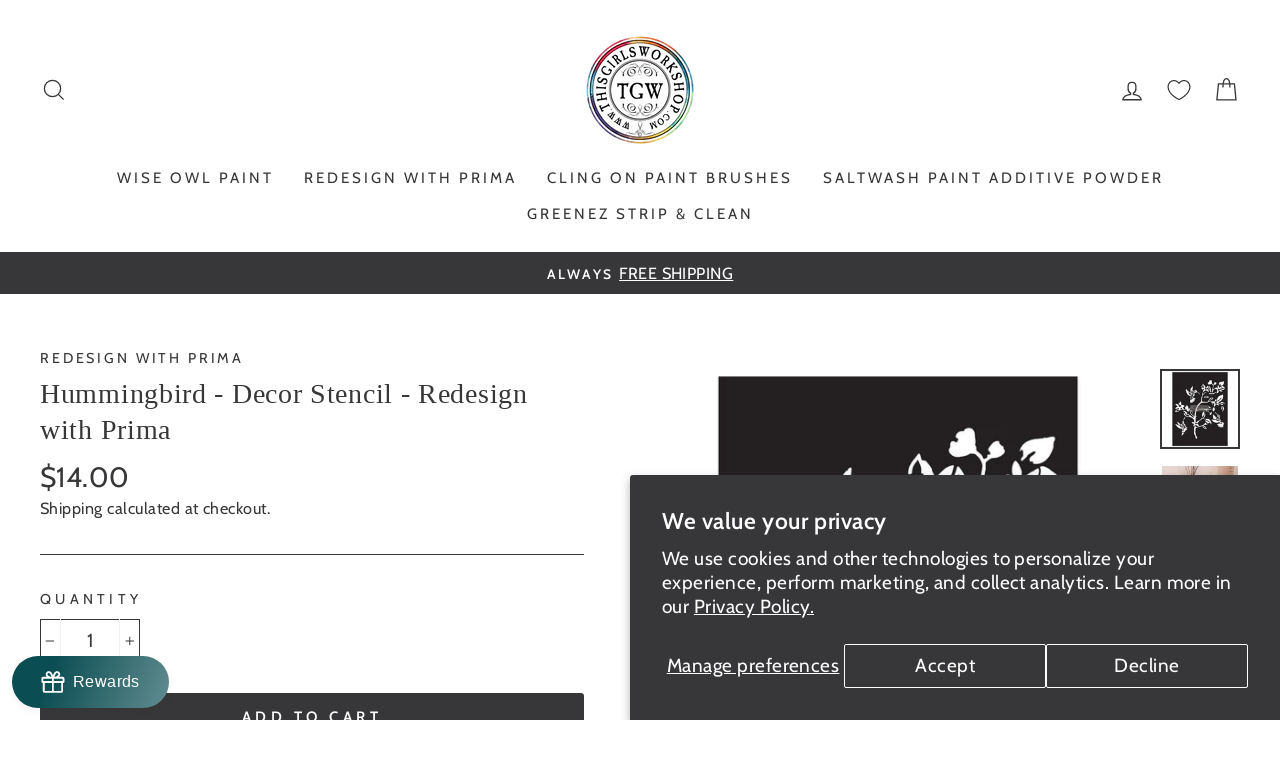

--- FILE ---
content_type: text/html; charset=utf-8
request_url: https://thisgirlsworkshop.com/products/hummingbird-decor-stencil-redesign-with-prima
body_size: 50011
content:
<!DOCTYPE html>
<html class="no-js" lang="en" dir="ltr">
<head>
<!-- Google tag (gtag.js) -->
<script async src="https://www.googletagmanager.com/gtag/js?id=G-GRNCSBMPF1"></script>
<script>
  window.dataLayer = window.dataLayer || [];
  function gtag(){dataLayer.push(arguments);}
  gtag('js', new Date());

  gtag('config', 'G-GRNCSBMPF1');
</script>
  <meta charset="utf-8">
  <meta http-equiv="X-UA-Compatible" content="IE=edge,chrome=1">
  <meta name="viewport" content="width=device-width,initial-scale=1">
  <meta name="theme-color" content="#373739">
  <link rel="canonical" href="https://thisgirlsworkshop.com/products/hummingbird-decor-stencil-redesign-with-prima">
  <link rel="canonical" href="https://thisgirlsworkshop.com/products/hummingbird-decor-stencil-redesign-with-prima">
  <link rel="preconnect" href="https://cdn.shopify.com">
  <link rel="preconnect" href="https://fonts.shopifycdn.com">
  <link rel="dns-prefetch" href="https://productreviews.shopifycdn.com">
  <link rel="dns-prefetch" href="https://ajax.googleapis.com">
  <link rel="dns-prefetch" href="https://maps.googleapis.com">
  <link rel="dns-prefetch" href="https://maps.gstatic.com">
  <meta name="facebook-domain-verification" content="j3brypi1dxwhw6nubhnnjbq4oypjyg" /><link rel="shortcut icon" href="//thisgirlsworkshop.com/cdn/shop/files/TGW_Favicon3_32x32.png?v=1701183982" type="image/png" /><title>Hummingbird - Decor Stencil - Redesign with Prima
&ndash; This Girls Workshop
</title>
<meta name="description" content="Hummingbird Décor Stencil by Re·Design with Prima 1pc, 9&quot;x 12&quot;. Intrinsically detailed, our Décor Stencils® feature a high grade material allowing for the most precise stenciling techniques and applications. Can be used on walls, furniture and more to create of a kind designs that will last a lifetime."><meta property="og:site_name" content="This Girls Workshop">
  <meta property="og:url" content="https://thisgirlsworkshop.com/products/hummingbird-decor-stencil-redesign-with-prima">
  <meta property="og:title" content="Hummingbird - Decor Stencil - Redesign with Prima">
  <meta property="og:type" content="product">
  <meta property="og:description" content="Hummingbird Décor Stencil by Re·Design with Prima 1pc, 9&quot;x 12&quot;. Intrinsically detailed, our Décor Stencils® feature a high grade material allowing for the most precise stenciling techniques and applications. Can be used on walls, furniture and more to create of a kind designs that will last a lifetime."><meta property="og:image" content="http://thisgirlsworkshop.com/cdn/shop/files/Hummingbird_de6aa8b9-0775-4767-ac47-261181489bef_1200x1200.jpg?v=1697995523"><meta property="og:image" content="http://thisgirlsworkshop.com/cdn/shop/files/Hummingbird4_1200x1200.jpg?v=1697995540"><meta property="og:image" content="http://thisgirlsworkshop.com/cdn/shop/files/Hummingbird2_a8abb587-0aec-44f1-b5b5-c6043d26befd_1200x1200.jpg?v=1697995540">
  <meta property="og:image:secure_url" content="https://thisgirlsworkshop.com/cdn/shop/files/Hummingbird_de6aa8b9-0775-4767-ac47-261181489bef_1200x1200.jpg?v=1697995523"><meta property="og:image:secure_url" content="https://thisgirlsworkshop.com/cdn/shop/files/Hummingbird4_1200x1200.jpg?v=1697995540"><meta property="og:image:secure_url" content="https://thisgirlsworkshop.com/cdn/shop/files/Hummingbird2_a8abb587-0aec-44f1-b5b5-c6043d26befd_1200x1200.jpg?v=1697995540">
  <meta name="twitter:site" content="@">
  <meta name="twitter:card" content="summary_large_image">
  <meta name="twitter:title" content="Hummingbird - Decor Stencil - Redesign with Prima">
  <meta name="twitter:description" content="Hummingbird Décor Stencil by Re·Design with Prima 1pc, 9&quot;x 12&quot;. Intrinsically detailed, our Décor Stencils® feature a high grade material allowing for the most precise stenciling techniques and applications. Can be used on walls, furniture and more to create of a kind designs that will last a lifetime.">
<style data-shopify>
  @font-face {
  font-family: Cabin;
  font-weight: 400;
  font-style: normal;
  font-display: swap;
  src: url("//thisgirlsworkshop.com/cdn/fonts/cabin/cabin_n4.cefc6494a78f87584a6f312fea532919154f66fe.woff2") format("woff2"),
       url("//thisgirlsworkshop.com/cdn/fonts/cabin/cabin_n4.8c16611b00f59d27f4b27ce4328dfe514ce77517.woff") format("woff");
}


  @font-face {
  font-family: Cabin;
  font-weight: 600;
  font-style: normal;
  font-display: swap;
  src: url("//thisgirlsworkshop.com/cdn/fonts/cabin/cabin_n6.c6b1e64927bbec1c65aab7077888fb033480c4f7.woff2") format("woff2"),
       url("//thisgirlsworkshop.com/cdn/fonts/cabin/cabin_n6.6c2e65d54c893ad9f1390da3b810b8e6cf976a4f.woff") format("woff");
}

  @font-face {
  font-family: Cabin;
  font-weight: 400;
  font-style: italic;
  font-display: swap;
  src: url("//thisgirlsworkshop.com/cdn/fonts/cabin/cabin_i4.d89c1b32b09ecbc46c12781fcf7b2085f17c0be9.woff2") format("woff2"),
       url("//thisgirlsworkshop.com/cdn/fonts/cabin/cabin_i4.0a521b11d0b69adfc41e22a263eec7c02aecfe99.woff") format("woff");
}

  @font-face {
  font-family: Cabin;
  font-weight: 600;
  font-style: italic;
  font-display: swap;
  src: url("//thisgirlsworkshop.com/cdn/fonts/cabin/cabin_i6.f09e39e860dd73a664673caf87e5a0b93b584340.woff2") format("woff2"),
       url("//thisgirlsworkshop.com/cdn/fonts/cabin/cabin_i6.5b37bf1fce036a7ee54dbf8fb86341d9c8883ee1.woff") format("woff");
}

</style><link href="//thisgirlsworkshop.com/cdn/shop/t/2/assets/theme.css?v=109043350439056623151719095867" rel="stylesheet" type="text/css" media="all" />
<style data-shopify>:root {
    --typeHeaderPrimary: "New York";
    --typeHeaderFallback: Iowan Old Style, Apple Garamond, Baskerville, Times New Roman, Droid Serif, Times, Source Serif Pro, serif, Apple Color Emoji, Segoe UI Emoji, Segoe UI Symbol;
    --typeHeaderSize: 33px;
    --typeHeaderWeight: 400;
    --typeHeaderLineHeight: 1.3;
    --typeHeaderSpacing: 0.025em;

    --typeBasePrimary:Cabin;
    --typeBaseFallback:sans-serif;
    --typeBaseSize: 19px;
    --typeBaseWeight: 400;
    --typeBaseSpacing: 0.025em;
    --typeBaseLineHeight: 1.4;

    --typeCollectionTitle: 16px;

    --iconWeight: 3px;
    --iconLinecaps: miter;

    
      --buttonRadius: 3px;
    

    --colorGridOverlayOpacity: 0.2;
  }</style><script>
    document.documentElement.className = document.documentElement.className.replace('no-js', 'js');

    window.theme = window.theme || {};
    theme.routes = {
      home: "/",
      cart: "/cart",
      cartAdd: "/cart/add.js",
      cartChange: "/cart/change"
    };
    theme.strings = {
      soldOut: "Sold Out",
      unavailable: "Unavailable",
      stockLabel: "Only [count] items in stock!",
      willNotShipUntil: "Will not ship until [date]",
      willBeInStockAfter: "Will be in stock after [date]",
      waitingForStock: "Inventory on the way",
      savePrice: "Save [saved_amount]",
      cartEmpty: "Your cart is currently empty.",
      cartTermsConfirmation: "You must agree with the terms and conditions of sales to check out"
    };
    theme.settings = {
      dynamicVariantsEnable: true,
      dynamicVariantType: "button",
      cartType: "page",
      moneyFormat: "${{amount}}",
      saveType: "dollar",
      recentlyViewedEnabled: false,
      predictiveSearch: true,
      predictiveSearchType: "product,article,page,collection",
      inventoryThreshold: 10,
      quickView: false,
      themeName: 'Impulse',
      themeVersion: "3.6.1"
    };
  </script>

  <script>window.performance && window.performance.mark && window.performance.mark('shopify.content_for_header.start');</script><meta name="google-site-verification" content="13AQ-d4NnAxRWBus57pUNIR2a5l_PmlnxXRx6x5K2Q4">
<meta id="shopify-digital-wallet" name="shopify-digital-wallet" content="/51717767317/digital_wallets/dialog">
<meta name="shopify-checkout-api-token" content="b91f0265acba2b002a9ae5fd5dd0e121">
<meta id="in-context-paypal-metadata" data-shop-id="51717767317" data-venmo-supported="false" data-environment="production" data-locale="en_US" data-paypal-v4="true" data-currency="USD">
<link rel="alternate" type="application/json+oembed" href="https://thisgirlsworkshop.com/products/hummingbird-decor-stencil-redesign-with-prima.oembed">
<script async="async" src="/checkouts/internal/preloads.js?locale=en-US"></script>
<link rel="preconnect" href="https://shop.app" crossorigin="anonymous">
<script async="async" src="https://shop.app/checkouts/internal/preloads.js?locale=en-US&shop_id=51717767317" crossorigin="anonymous"></script>
<script id="apple-pay-shop-capabilities" type="application/json">{"shopId":51717767317,"countryCode":"US","currencyCode":"USD","merchantCapabilities":["supports3DS"],"merchantId":"gid:\/\/shopify\/Shop\/51717767317","merchantName":"This Girls Workshop","requiredBillingContactFields":["postalAddress","email","phone"],"requiredShippingContactFields":["postalAddress","email","phone"],"shippingType":"shipping","supportedNetworks":["visa","masterCard","amex","discover","elo","jcb"],"total":{"type":"pending","label":"This Girls Workshop","amount":"1.00"},"shopifyPaymentsEnabled":true,"supportsSubscriptions":true}</script>
<script id="shopify-features" type="application/json">{"accessToken":"b91f0265acba2b002a9ae5fd5dd0e121","betas":["rich-media-storefront-analytics"],"domain":"thisgirlsworkshop.com","predictiveSearch":true,"shopId":51717767317,"locale":"en"}</script>
<script>var Shopify = Shopify || {};
Shopify.shop = "this-girls-workshop.myshopify.com";
Shopify.locale = "en";
Shopify.currency = {"active":"USD","rate":"1.0"};
Shopify.country = "US";
Shopify.theme = {"name":"Impulse","id":116678885525,"schema_name":"Impulse","schema_version":"3.6.1","theme_store_id":857,"role":"main"};
Shopify.theme.handle = "null";
Shopify.theme.style = {"id":null,"handle":null};
Shopify.cdnHost = "thisgirlsworkshop.com/cdn";
Shopify.routes = Shopify.routes || {};
Shopify.routes.root = "/";</script>
<script type="module">!function(o){(o.Shopify=o.Shopify||{}).modules=!0}(window);</script>
<script>!function(o){function n(){var o=[];function n(){o.push(Array.prototype.slice.apply(arguments))}return n.q=o,n}var t=o.Shopify=o.Shopify||{};t.loadFeatures=n(),t.autoloadFeatures=n()}(window);</script>
<script>
  window.ShopifyPay = window.ShopifyPay || {};
  window.ShopifyPay.apiHost = "shop.app\/pay";
  window.ShopifyPay.redirectState = null;
</script>
<script id="shop-js-analytics" type="application/json">{"pageType":"product"}</script>
<script defer="defer" async type="module" src="//thisgirlsworkshop.com/cdn/shopifycloud/shop-js/modules/v2/client.init-shop-cart-sync_IZsNAliE.en.esm.js"></script>
<script defer="defer" async type="module" src="//thisgirlsworkshop.com/cdn/shopifycloud/shop-js/modules/v2/chunk.common_0OUaOowp.esm.js"></script>
<script type="module">
  await import("//thisgirlsworkshop.com/cdn/shopifycloud/shop-js/modules/v2/client.init-shop-cart-sync_IZsNAliE.en.esm.js");
await import("//thisgirlsworkshop.com/cdn/shopifycloud/shop-js/modules/v2/chunk.common_0OUaOowp.esm.js");

  window.Shopify.SignInWithShop?.initShopCartSync?.({"fedCMEnabled":true,"windoidEnabled":true});

</script>
<script>
  window.Shopify = window.Shopify || {};
  if (!window.Shopify.featureAssets) window.Shopify.featureAssets = {};
  window.Shopify.featureAssets['shop-js'] = {"shop-cart-sync":["modules/v2/client.shop-cart-sync_DLOhI_0X.en.esm.js","modules/v2/chunk.common_0OUaOowp.esm.js"],"init-fed-cm":["modules/v2/client.init-fed-cm_C6YtU0w6.en.esm.js","modules/v2/chunk.common_0OUaOowp.esm.js"],"shop-button":["modules/v2/client.shop-button_BCMx7GTG.en.esm.js","modules/v2/chunk.common_0OUaOowp.esm.js"],"shop-cash-offers":["modules/v2/client.shop-cash-offers_BT26qb5j.en.esm.js","modules/v2/chunk.common_0OUaOowp.esm.js","modules/v2/chunk.modal_CGo_dVj3.esm.js"],"init-windoid":["modules/v2/client.init-windoid_B9PkRMql.en.esm.js","modules/v2/chunk.common_0OUaOowp.esm.js"],"init-shop-email-lookup-coordinator":["modules/v2/client.init-shop-email-lookup-coordinator_DZkqjsbU.en.esm.js","modules/v2/chunk.common_0OUaOowp.esm.js"],"shop-toast-manager":["modules/v2/client.shop-toast-manager_Di2EnuM7.en.esm.js","modules/v2/chunk.common_0OUaOowp.esm.js"],"shop-login-button":["modules/v2/client.shop-login-button_BtqW_SIO.en.esm.js","modules/v2/chunk.common_0OUaOowp.esm.js","modules/v2/chunk.modal_CGo_dVj3.esm.js"],"avatar":["modules/v2/client.avatar_BTnouDA3.en.esm.js"],"pay-button":["modules/v2/client.pay-button_CWa-C9R1.en.esm.js","modules/v2/chunk.common_0OUaOowp.esm.js"],"init-shop-cart-sync":["modules/v2/client.init-shop-cart-sync_IZsNAliE.en.esm.js","modules/v2/chunk.common_0OUaOowp.esm.js"],"init-customer-accounts":["modules/v2/client.init-customer-accounts_DenGwJTU.en.esm.js","modules/v2/client.shop-login-button_BtqW_SIO.en.esm.js","modules/v2/chunk.common_0OUaOowp.esm.js","modules/v2/chunk.modal_CGo_dVj3.esm.js"],"init-shop-for-new-customer-accounts":["modules/v2/client.init-shop-for-new-customer-accounts_JdHXxpS9.en.esm.js","modules/v2/client.shop-login-button_BtqW_SIO.en.esm.js","modules/v2/chunk.common_0OUaOowp.esm.js","modules/v2/chunk.modal_CGo_dVj3.esm.js"],"init-customer-accounts-sign-up":["modules/v2/client.init-customer-accounts-sign-up_D6__K_p8.en.esm.js","modules/v2/client.shop-login-button_BtqW_SIO.en.esm.js","modules/v2/chunk.common_0OUaOowp.esm.js","modules/v2/chunk.modal_CGo_dVj3.esm.js"],"checkout-modal":["modules/v2/client.checkout-modal_C_ZQDY6s.en.esm.js","modules/v2/chunk.common_0OUaOowp.esm.js","modules/v2/chunk.modal_CGo_dVj3.esm.js"],"shop-follow-button":["modules/v2/client.shop-follow-button_XetIsj8l.en.esm.js","modules/v2/chunk.common_0OUaOowp.esm.js","modules/v2/chunk.modal_CGo_dVj3.esm.js"],"lead-capture":["modules/v2/client.lead-capture_DvA72MRN.en.esm.js","modules/v2/chunk.common_0OUaOowp.esm.js","modules/v2/chunk.modal_CGo_dVj3.esm.js"],"shop-login":["modules/v2/client.shop-login_ClXNxyh6.en.esm.js","modules/v2/chunk.common_0OUaOowp.esm.js","modules/v2/chunk.modal_CGo_dVj3.esm.js"],"payment-terms":["modules/v2/client.payment-terms_CNlwjfZz.en.esm.js","modules/v2/chunk.common_0OUaOowp.esm.js","modules/v2/chunk.modal_CGo_dVj3.esm.js"]};
</script>
<script>(function() {
  var isLoaded = false;
  function asyncLoad() {
    if (isLoaded) return;
    isLoaded = true;
    var urls = ["https:\/\/cdn.xopify.com\/xo-scroll2top\/xo-scroll2top2.js?shop=this-girls-workshop.myshopify.com","https:\/\/d1bu6z2uxfnay3.cloudfront.net\/storage\/scripts\/this-girls-workshop.myshopify.com.20231212080028.scripttag.js?shop=this-girls-workshop.myshopify.com","https:\/\/cdn.robinpro.gallery\/js\/client.js?v=5ad0431\u0026shop=this-girls-workshop.myshopify.com"];
    for (var i = 0; i < urls.length; i++) {
      var s = document.createElement('script');
      s.type = 'text/javascript';
      s.async = true;
      s.src = urls[i];
      var x = document.getElementsByTagName('script')[0];
      x.parentNode.insertBefore(s, x);
    }
  };
  if(window.attachEvent) {
    window.attachEvent('onload', asyncLoad);
  } else {
    window.addEventListener('load', asyncLoad, false);
  }
})();</script>
<script id="__st">var __st={"a":51717767317,"offset":-21600,"reqid":"70bf757e-fc15-45a4-82f5-73f126295e3b-1768456938","pageurl":"thisgirlsworkshop.com\/products\/hummingbird-decor-stencil-redesign-with-prima","u":"7f7078e63ce3","p":"product","rtyp":"product","rid":7598742208740};</script>
<script>window.ShopifyPaypalV4VisibilityTracking = true;</script>
<script id="captcha-bootstrap">!function(){'use strict';const t='contact',e='account',n='new_comment',o=[[t,t],['blogs',n],['comments',n],[t,'customer']],c=[[e,'customer_login'],[e,'guest_login'],[e,'recover_customer_password'],[e,'create_customer']],r=t=>t.map((([t,e])=>`form[action*='/${t}']:not([data-nocaptcha='true']) input[name='form_type'][value='${e}']`)).join(','),a=t=>()=>t?[...document.querySelectorAll(t)].map((t=>t.form)):[];function s(){const t=[...o],e=r(t);return a(e)}const i='password',u='form_key',d=['recaptcha-v3-token','g-recaptcha-response','h-captcha-response',i],f=()=>{try{return window.sessionStorage}catch{return}},m='__shopify_v',_=t=>t.elements[u];function p(t,e,n=!1){try{const o=window.sessionStorage,c=JSON.parse(o.getItem(e)),{data:r}=function(t){const{data:e,action:n}=t;return t[m]||n?{data:e,action:n}:{data:t,action:n}}(c);for(const[e,n]of Object.entries(r))t.elements[e]&&(t.elements[e].value=n);n&&o.removeItem(e)}catch(o){console.error('form repopulation failed',{error:o})}}const l='form_type',E='cptcha';function T(t){t.dataset[E]=!0}const w=window,h=w.document,L='Shopify',v='ce_forms',y='captcha';let A=!1;((t,e)=>{const n=(g='f06e6c50-85a8-45c8-87d0-21a2b65856fe',I='https://cdn.shopify.com/shopifycloud/storefront-forms-hcaptcha/ce_storefront_forms_captcha_hcaptcha.v1.5.2.iife.js',D={infoText:'Protected by hCaptcha',privacyText:'Privacy',termsText:'Terms'},(t,e,n)=>{const o=w[L][v],c=o.bindForm;if(c)return c(t,g,e,D).then(n);var r;o.q.push([[t,g,e,D],n]),r=I,A||(h.body.append(Object.assign(h.createElement('script'),{id:'captcha-provider',async:!0,src:r})),A=!0)});var g,I,D;w[L]=w[L]||{},w[L][v]=w[L][v]||{},w[L][v].q=[],w[L][y]=w[L][y]||{},w[L][y].protect=function(t,e){n(t,void 0,e),T(t)},Object.freeze(w[L][y]),function(t,e,n,w,h,L){const[v,y,A,g]=function(t,e,n){const i=e?o:[],u=t?c:[],d=[...i,...u],f=r(d),m=r(i),_=r(d.filter((([t,e])=>n.includes(e))));return[a(f),a(m),a(_),s()]}(w,h,L),I=t=>{const e=t.target;return e instanceof HTMLFormElement?e:e&&e.form},D=t=>v().includes(t);t.addEventListener('submit',(t=>{const e=I(t);if(!e)return;const n=D(e)&&!e.dataset.hcaptchaBound&&!e.dataset.recaptchaBound,o=_(e),c=g().includes(e)&&(!o||!o.value);(n||c)&&t.preventDefault(),c&&!n&&(function(t){try{if(!f())return;!function(t){const e=f();if(!e)return;const n=_(t);if(!n)return;const o=n.value;o&&e.removeItem(o)}(t);const e=Array.from(Array(32),(()=>Math.random().toString(36)[2])).join('');!function(t,e){_(t)||t.append(Object.assign(document.createElement('input'),{type:'hidden',name:u})),t.elements[u].value=e}(t,e),function(t,e){const n=f();if(!n)return;const o=[...t.querySelectorAll(`input[type='${i}']`)].map((({name:t})=>t)),c=[...d,...o],r={};for(const[a,s]of new FormData(t).entries())c.includes(a)||(r[a]=s);n.setItem(e,JSON.stringify({[m]:1,action:t.action,data:r}))}(t,e)}catch(e){console.error('failed to persist form',e)}}(e),e.submit())}));const S=(t,e)=>{t&&!t.dataset[E]&&(n(t,e.some((e=>e===t))),T(t))};for(const o of['focusin','change'])t.addEventListener(o,(t=>{const e=I(t);D(e)&&S(e,y())}));const B=e.get('form_key'),M=e.get(l),P=B&&M;t.addEventListener('DOMContentLoaded',(()=>{const t=y();if(P)for(const e of t)e.elements[l].value===M&&p(e,B);[...new Set([...A(),...v().filter((t=>'true'===t.dataset.shopifyCaptcha))])].forEach((e=>S(e,t)))}))}(h,new URLSearchParams(w.location.search),n,t,e,['guest_login'])})(!0,!0)}();</script>
<script integrity="sha256-4kQ18oKyAcykRKYeNunJcIwy7WH5gtpwJnB7kiuLZ1E=" data-source-attribution="shopify.loadfeatures" defer="defer" src="//thisgirlsworkshop.com/cdn/shopifycloud/storefront/assets/storefront/load_feature-a0a9edcb.js" crossorigin="anonymous"></script>
<script crossorigin="anonymous" defer="defer" src="//thisgirlsworkshop.com/cdn/shopifycloud/storefront/assets/shopify_pay/storefront-65b4c6d7.js?v=20250812"></script>
<script data-source-attribution="shopify.dynamic_checkout.dynamic.init">var Shopify=Shopify||{};Shopify.PaymentButton=Shopify.PaymentButton||{isStorefrontPortableWallets:!0,init:function(){window.Shopify.PaymentButton.init=function(){};var t=document.createElement("script");t.src="https://thisgirlsworkshop.com/cdn/shopifycloud/portable-wallets/latest/portable-wallets.en.js",t.type="module",document.head.appendChild(t)}};
</script>
<script data-source-attribution="shopify.dynamic_checkout.buyer_consent">
  function portableWalletsHideBuyerConsent(e){var t=document.getElementById("shopify-buyer-consent"),n=document.getElementById("shopify-subscription-policy-button");t&&n&&(t.classList.add("hidden"),t.setAttribute("aria-hidden","true"),n.removeEventListener("click",e))}function portableWalletsShowBuyerConsent(e){var t=document.getElementById("shopify-buyer-consent"),n=document.getElementById("shopify-subscription-policy-button");t&&n&&(t.classList.remove("hidden"),t.removeAttribute("aria-hidden"),n.addEventListener("click",e))}window.Shopify?.PaymentButton&&(window.Shopify.PaymentButton.hideBuyerConsent=portableWalletsHideBuyerConsent,window.Shopify.PaymentButton.showBuyerConsent=portableWalletsShowBuyerConsent);
</script>
<script data-source-attribution="shopify.dynamic_checkout.cart.bootstrap">document.addEventListener("DOMContentLoaded",(function(){function t(){return document.querySelector("shopify-accelerated-checkout-cart, shopify-accelerated-checkout")}if(t())Shopify.PaymentButton.init();else{new MutationObserver((function(e,n){t()&&(Shopify.PaymentButton.init(),n.disconnect())})).observe(document.body,{childList:!0,subtree:!0})}}));
</script>
<script id='scb4127' type='text/javascript' async='' src='https://thisgirlsworkshop.com/cdn/shopifycloud/privacy-banner/storefront-banner.js'></script><link id="shopify-accelerated-checkout-styles" rel="stylesheet" media="screen" href="https://thisgirlsworkshop.com/cdn/shopifycloud/portable-wallets/latest/accelerated-checkout-backwards-compat.css" crossorigin="anonymous">
<style id="shopify-accelerated-checkout-cart">
        #shopify-buyer-consent {
  margin-top: 1em;
  display: inline-block;
  width: 100%;
}

#shopify-buyer-consent.hidden {
  display: none;
}

#shopify-subscription-policy-button {
  background: none;
  border: none;
  padding: 0;
  text-decoration: underline;
  font-size: inherit;
  cursor: pointer;
}

#shopify-subscription-policy-button::before {
  box-shadow: none;
}

      </style>

<script>window.performance && window.performance.mark && window.performance.mark('shopify.content_for_header.end');</script>

  <script src="//thisgirlsworkshop.com/cdn/shop/t/2/assets/vendor-scripts-v7.js" defer="defer"></script><script src="//thisgirlsworkshop.com/cdn/shop/t/2/assets/theme.js?v=9435249751767744711608603982" defer="defer"></script>
 
<!-- BEGIN app block: shopify://apps/lai-product-reviews/blocks/appBlockEmbed/cad3c6c6-329e-4416-ba74-b79359b5b6e1 -->
<script>
    function getUrlParameterExt(sParam) {
        let sPageURL = window.location.search.substring(1);
        let sURLVariables= sPageURL.split('&');
        let sParameterName;
        let i;
        for (i = 0; i < sURLVariables.length; i++) {
            sParameterName = sURLVariables[i].split('=');

            if (sParameterName[0] === sParam) {
                return sParameterName[1] === undefined ? true : decodeURIComponent(reFixParamUrlFromMailExt(sParameterName[1]));
            }
        }
    };
    function reFixParamUrlFromMailExt(value) {
        return value ? value.replace(/\+/g, ' ') : value;
    };
    var scmCustomDataExt= {};
    if(getUrlParameterExt('lai-test') == '1'){
        scmCustomDataExt= {
            'cdn' : 'https://reviews-importer.test',
            'minJs' : false
        }
        var laiScriptTagGlobal =  {
            "url" : "https://reviews-importer.test/js/frontend/version-14/reviews-scripttag.js?version=4"
        };
    }
</script>
<!-- BEGIN app snippet: lang --><script>
    var scmCustomData = (typeof scmCustomData == "undefined" || scmCustomData == null) ? null : scmCustomData;
    var scmLanguage = (typeof scmLanguage == "undefined" || scmLanguage == null) ? `
  {
    "box_reviews": {
      "title_info": "Customer reviews",
      "average_info": "out of 5",
      "before_number": "Based on ",
      "after_number": " reviews",
      "all_reviews": "All reviews",
        "highlight_tab": "Reviews for other products",
      "reviews_tab": "Reviews"
    },
    "box_write": {
      "title_write": "Write a review",
      "before_star": "Your rating",
      "input_name": "Your name",
      "input_email": "Your email",
      "input_text_area": "Enter your feedback here",
      "input_photo": "Add photo",
      "button_write": "Submit review",
      "write_cancel": "Cancel",
      "message_error_character": "Please replace the &#39;&lt;,&gt;&#39; character with the equivalent character",
      "message_error_file_upload": "Please upload a file smaller than 4MB.",
      "message_error_video_upload": "Please upload a video file smaller than 50MB",
      "message_error_type_media_upload": "Not support this file.",
      "message_success": "Thank you!",
      "message_fail": "Submitted unsuccessfully!",
       "purchase_to_leave_reviews": "Please make a purchase by this email address to leave us reviews.",
      "log_in_to_leave_reviews": "Please log in and use one email address that made a purchase to this store to leave us a review.",
      "purchase_to_a_specific_product": "Please make a purchase for this product by this email address to leave us reviews."
    },
    "reviews_list": {
      "view_product": "See product",
      "read_more": "Read more",
      "helpful": "Translation missing: en.smart_aliexpress_review.reviews_list.helpful",
      "reply": "replied",
      "button_load_more": "Load more",
      "purchased": "Purchased"
    },
    "sort_box" : {
        "reviews": "Sort reviews",
        "content": "Sort by content",
        "pictures": "Sort by photo",
        "date": "Sort by date",
        "rating": "Sort by rate"
    },
    "empty_page" : {
        "title": "Customer reviews",
        "des": "This product has no review. Be the first one to review it"
    },
    "thank_you" : {
        "title": "Your review has been submitted!",
        "des": "This message will automatically close in 8 seconds."
    },
    "discount": {
      "title": "Use the following discount code for {{discount_value}} off your next purchase",
      "des": "We&#39;ll also send it by email",
      "action": "Continue",
      "badge": "Get discount {{discount_value}} off",
      "coupon_waiting_message": "Thank you for reviewing our product. The discount code will be sent to your email once the review is approved.",
      "photo": "Upload photo reviews to get {{discount_value}} off discount instantly!"
    },
    "qa": {
        "qaAnswerField": "Your answer",
        "qaQuestionField": "Your question",
        "qaTitle": "Questions",
        "qaFormTitle": "Ask a question",
        "qaQuestionTitle": "Question:",
        "qaAnswerTitle": "Answer:",
        "qaStoreOwnerBadge": "Store owner",
        "qaPastBuyerBadge": "Past customer",
        "qaSuccessMessage": "Thank you!",
        "qaFailMessage": "Submitted unsuccessfully!",
        "qaAskQuestionBtn": "Ask a question",
        "qaSubmitQuestionBtn": "Submit question",
        "qaSubmitAnswerBtn": "Submit answer",
        "qaReplyBtn": "Reply",
        "qaLoadMoreAnswerBtn": "See more answers"
    }
  }` : scmLanguage;
</script><!-- END app snippet -->
<!-- BEGIN app snippet: appBlockEmbedVersion14 --><meta id="scm-reviews-shopSetting" data-shop='{"hasCssCustom":false,"starColor":"#63dbdd","starStyle":"star","textPrimary":"#000000","textSecondary":"#949494","font":"Poppins","width":"1140px","reviewBg":"#ffffff","sort":"date","jsonLd":true,"itemPerLoad":"3","showVote":false,"voteColor":"#3b5998","header_headerQuickLayout":"default-4","header_showStatistic":true,"header_avgRatingShape":"round","header_avgRatingColor":"#373739","header_starArrange":"vertical","header_writeReviewBtnShape":"round","header_writeReviewBtnColor":"#373739","header_writeReviewBtnTextColor":"#ffffff","header_submitBtnShape":"round","header_submitBtnColor":"#373739","header_submitBtnTextColor":"#ffffff","header_reviewForm":false,"header_reviewFormat":"popup","body_customerName":"last","body_customerAvatarShape":"round","body_customerAvatarDisplay":"text","body_verifyBadge":true,"body_verifyBadgeColor":"#489697","body_showFlag":false,"body_flag":"retangle","body_layout":"grid","body_bodyQuickLayout":"default-2","body_reviewPhoto":true,"body_date":true,"body_dateFormat":"MM-dd-yyyy","body_contentAlign":"left","body_bgReview":"#ffffff","lazyLoad":false,"isLimitContent":false,"limitContentCharacters":900,"highlightTabEnabled":false,"paginationType":"load-more","show_2_widget":false,"custom":false,"twoColumnsOnMobile":true,"hiddenNoneReviews":false,"useAutoRTL":true,"starRating_color":"#63dbdd","starRating_SingularReview":"{{n}} review","starRating_PluralReview":"{{n}} reviews","starRating_EmptyReview":"No review","starRating_showText":true,"starRating_hideIfNoReviews":true,"showHiddenStar":"0","popSetting":{"state":false,"source":[],"clickType":"product","clickValue":"","rating":5,"photo":true,"content":true,"initialDelay":10,"delayBetween":10,"displayTime":5,"maxPopups":5,"repeatAfter":10,"pages":[],"position":"bottom-left","format":"vertical","backgroundType":"solid","backgroundValue":"#ffffff","starColor":"#489697","showDate":true,"textFont":"Nunito Sans","textColor":"#373739","hideMobile":false},"popEnabled":false,"homepage_type":"default-2","homepage_layout":"grid","homepage_slider":true,"homepage_desktopItems":3,"homepage_smallDesktopItems":3,"homepage_tabletItems":2,"homepage_mobileItems":1,"homepage_autoSlider":true,"homepage_delaySlider":"3000","showSubmitImage":true,"checkSortReview":true,"canUseReviewPerLoad":true,"videosPerReview":true,"videoEnabled":true,"shopPlan":{"grid":true,"testimonial":true,"gallery":true,"cardCarousel":true,"highlight":true,"pop":true},"discountEnabled":false,"discountValue":"15%","loginRequireEnabled":true,"orderRequireEnabled":true,"orderProductRequireEnabled":true,"version":244,"minJs":true,"versionLiquid":"14","hostServer":"https:\/\/store.laireviews.com","hostLoadMore":"https:\/\/store.laireviews.com","host":"https:\/\/d1bu6z2uxfnay3.cloudfront.net","versionUpdate":"20250621000912","last_updated":"1690650004","maxUploadFileSize":2,"showWatermark":false,"widgets":{"grid":{"layout":"default-2","itemPerLoadLayout":10,"source":"homePage"},"cardCarousel":{"layout":"default-2","source":"homePage","delay":"3000","auto_run":true},"testimonial":{"source":"homePage","delay":"3000","auto_run":true},"gallery":{"source":"happyPage"}},"groups":{"homePage":{"default":true,"includePhoto":false,"includeContent":false,"enabled":true},"happyPage":{"default":true,"includePhoto":true,"includeContent":false,"enabled":false},"highlightProductPage":{"default":true,"includePhoto":false,"includeContent":false,"enabled":false}},"customForms":[]}' data-qa-setting='{"qaEnabled":false,"qaIsOnlyShopCanAnswer":true,"qaStoreOwnerName":"Store owner","qaAnswersPerLoad":3,"qaQuestionsPerLoad":3,"qaAnswerCardBgColor":"#f6f6f6","qaPastBuyerBadgeColor":"#333333","qaStoreOwnerBadgeColor":"#90AEB0","qaAnswerCardLeftBorderColor":"#90AEB0","qaAnswerCardLeftBorderWidth":"5px"}'>
<script>
    var dataShop=[];
    
        dataShop[`languages`]= `{"en":{"locale":"en","value":{"smartify_reviews_app_text":{"sort_box":{"date":"Sort by date","content":"Sort by content","reviews":"Sort reviews","pictures":"Sort by photo","rating":"Sort by rating"},"box_write":{"input_name":"Your name","before_star":"Your rating","input_email":"Your email","input_photo":"ADD PHOTO","title_write":"Write A Review","button_write":"Submit Review","message_fail":"Submitted unsuccessfully!","write_cancel":"Cancel","input_text_area":"Enter your feedback here","message_success":"Thank you!","message_error_character":"Please replace the '\u003c,\u003e' character with the equivalent character","message_error_file_upload":"Please upload a file smaller than 2MB.","message_error_video_upload":"Please upload a video file smaller than 50MB","message_error_type_media_upload":"Not support this file.","purchase_to_leave_reviews":"Please make a purchase by this email address to leave us reviews.","log_in_to_leave_reviews":"Please login to an account to leave us reviews.","purchase_to_a_specific_product":"Please make a purchase for this product by this email address to leave us reviews."},"thank_you":{"des":"This message will automatically close in 8 seconds.","title":"Your review has been submitted!"},"empty_page":{"des":"This product has no review. Be the first one to review it","title":"Customer Reviews"},"box_reviews":{"title_info":"Customer reviews","all_reviews":"All reviews","after_number":" reviews","average_info":"out of 5","before_number":"Based on ","highlight_tab":"Reviews for other products","reviews_tab":"Reviews"},"reviews_list":{"reply":"Shop owner replied: ","read_more":"Read more","view_product":"See product","button_load_more":"Load more","purchased":"Purchased"},"discount":{"action":"Continue","badge":"Get {{discount_value}} off","des":"We'll also send it by email","photo":"Upload photo reviews to get {{discount_value}} off discount instantly","title":"Use the following discount code for {{discount_value}} off your next purchase","coupon_waiting_message":"Thank you for reviewing our product. The discount code will be sent to your email once the review is approved."},"qa":{"qaAnswerField":"Your answer","qaQuestionField":"Your question","qaTitle":"Questions","qaFormTitle":"Ask a question","qaQuestionTitle":"Question:","qaAnswerTitle":"Answer:","qaStoreOwnerBadge":"Store owner","qaPastBuyerBadge":"Past customer","qaSuccessMessage":"Thank you!","qaFailMessage":"Submitted unsuccessfully!","qaAskQuestionBtn":"Ask a question","qaSubmitQuestionBtn":"Submit question","qaSubmitAnswerBtn":"Submit answer","qaReplyBtn":"Reply","qaLoadMoreAnswerBtn":"See more answers"}}},"active":true}}`;
    
        dataShop[`qaSetting`]= `{"qaEnabled":false,"qaIsOnlyShopCanAnswer":true,"qaStoreOwnerName":"Store owner","qaAnswersPerLoad":3,"qaQuestionsPerLoad":3,"qaAnswerCardBgColor":"#f6f6f6","qaPastBuyerBadgeColor":"#333333","qaStoreOwnerBadgeColor":"#90AEB0","qaAnswerCardLeftBorderColor":"#90AEB0","qaAnswerCardLeftBorderWidth":"5px"}`;
    
        dataShop[`reviews_homePage`]= `"[base64]"`;
    
        dataShop[`review_pop`]= `"[base64]\/dj0xNjU4NDE0ODA3Iiwic2hvcF9kb21haW4iOiJ0aGlzLWdpcmxzLXdvcmtzaG9wLm15c2hvcGlmeS5jb20ifV0="`;
    
        dataShop[`shop_info_setting`]= `{"hasCssCustom":false,"starColor":"#63dbdd","starStyle":"star","textPrimary":"#000000","textSecondary":"#949494","font":"Poppins","width":"1140px","reviewBg":"#ffffff","sort":"date","jsonLd":true,"itemPerLoad":"3","showVote":false,"voteColor":"#3b5998","header_headerQuickLayout":"default-4","header_showStatistic":true,"header_avgRatingShape":"round","header_avgRatingColor":"#373739","header_starArrange":"vertical","header_writeReviewBtnShape":"round","header_writeReviewBtnColor":"#373739","header_writeReviewBtnTextColor":"#ffffff","header_submitBtnShape":"round","header_submitBtnColor":"#373739","header_submitBtnTextColor":"#ffffff","header_reviewForm":false,"header_reviewFormat":"popup","body_customerName":"last","body_customerAvatarShape":"round","body_customerAvatarDisplay":"text","body_verifyBadge":true,"body_verifyBadgeColor":"#489697","body_showFlag":false,"body_flag":"retangle","body_layout":"grid","body_bodyQuickLayout":"default-2","body_reviewPhoto":true,"body_date":true,"body_dateFormat":"MM-dd-yyyy","body_contentAlign":"left","body_bgReview":"#ffffff","lazyLoad":false,"isLimitContent":false,"limitContentCharacters":900,"highlightTabEnabled":false,"paginationType":"load-more","show_2_widget":false,"custom":false,"twoColumnsOnMobile":true,"hiddenNoneReviews":false,"useAutoRTL":true,"starRating_color":"#63dbdd","starRating_SingularReview":"{{n}} review","starRating_PluralReview":"{{n}} reviews","starRating_EmptyReview":"No review","starRating_showText":true,"starRating_hideIfNoReviews":true,"showHiddenStar":"0","popSetting":{"state":false,"source":[],"clickType":"product","clickValue":"","rating":5,"photo":true,"content":true,"initialDelay":10,"delayBetween":10,"displayTime":5,"maxPopups":5,"repeatAfter":10,"pages":[],"position":"bottom-left","format":"vertical","backgroundType":"solid","backgroundValue":"#ffffff","starColor":"#489697","showDate":true,"textFont":"Nunito Sans","textColor":"#373739","hideMobile":false},"popEnabled":false,"homepage_type":"default-2","homepage_layout":"grid","homepage_slider":true,"homepage_desktopItems":3,"homepage_smallDesktopItems":3,"homepage_tabletItems":2,"homepage_mobileItems":1,"homepage_autoSlider":true,"homepage_delaySlider":"3000","showSubmitImage":true,"checkSortReview":true,"canUseReviewPerLoad":true,"videosPerReview":true,"videoEnabled":true,"shopPlan":{"grid":true,"testimonial":true,"gallery":true,"cardCarousel":true,"highlight":true,"pop":true},"discountEnabled":false,"discountValue":"15%","loginRequireEnabled":true,"orderRequireEnabled":true,"orderProductRequireEnabled":true,"version":244,"minJs":true,"versionLiquid":"14","hostServer":"https:\/\/store.laireviews.com","hostLoadMore":"https:\/\/store.laireviews.com","host":"https:\/\/d1bu6z2uxfnay3.cloudfront.net","versionUpdate":"20250621000912","last_updated":"1690650004","maxUploadFileSize":2,"showWatermark":false,"widgets":{"grid":{"layout":"default-2","itemPerLoadLayout":10,"source":"homePage"},"cardCarousel":{"layout":"default-2","source":"homePage","delay":"3000","auto_run":true},"testimonial":{"source":"homePage","delay":"3000","auto_run":true},"gallery":{"source":"happyPage"}},"groups":{"homePage":{"default":true,"includePhoto":false,"includeContent":false,"enabled":true},"happyPage":{"default":true,"includePhoto":true,"includeContent":false,"enabled":false},"highlightProductPage":{"default":true,"includePhoto":false,"includeContent":false,"enabled":false}},"customForms":[]}`;
    
    dataShop['customer']={
        "email" : "",
        "name"  : "",
        "order" : ""
    };
    dataShop['orders']= {};
    
    
    var scmCustomData = (typeof scmCustomData == "undefined" || scmCustomData == null) ? {} : scmCustomData;
    var dataShopFromLiquidLAI = (typeof dataShopFromLiquidLAI == "undefined" || dataShopFromLiquidLAI == null) ? {} : dataShopFromLiquidLAI;
    dataShopFromLiquidLAI= {
        "infoShop" : `{"hasCssCustom":false,"starColor":"#63dbdd","starStyle":"star","textPrimary":"#000000","textSecondary":"#949494","font":"Poppins","width":"1140px","reviewBg":"#ffffff","sort":"date","jsonLd":true,"itemPerLoad":"3","showVote":false,"voteColor":"#3b5998","header_headerQuickLayout":"default-4","header_showStatistic":true,"header_avgRatingShape":"round","header_avgRatingColor":"#373739","header_starArrange":"vertical","header_writeReviewBtnShape":"round","header_writeReviewBtnColor":"#373739","header_writeReviewBtnTextColor":"#ffffff","header_submitBtnShape":"round","header_submitBtnColor":"#373739","header_submitBtnTextColor":"#ffffff","header_reviewForm":false,"header_reviewFormat":"popup","body_customerName":"last","body_customerAvatarShape":"round","body_customerAvatarDisplay":"text","body_verifyBadge":true,"body_verifyBadgeColor":"#489697","body_showFlag":false,"body_flag":"retangle","body_layout":"grid","body_bodyQuickLayout":"default-2","body_reviewPhoto":true,"body_date":true,"body_dateFormat":"MM-dd-yyyy","body_contentAlign":"left","body_bgReview":"#ffffff","lazyLoad":false,"isLimitContent":false,"limitContentCharacters":900,"highlightTabEnabled":false,"paginationType":"load-more","show_2_widget":false,"custom":false,"twoColumnsOnMobile":true,"hiddenNoneReviews":false,"useAutoRTL":true,"starRating_color":"#63dbdd","starRating_SingularReview":"{{n}} review","starRating_PluralReview":"{{n}} reviews","starRating_EmptyReview":"No review","starRating_showText":true,"starRating_hideIfNoReviews":true,"showHiddenStar":"0","popSetting":{"state":false,"source":[],"clickType":"product","clickValue":"","rating":5,"photo":true,"content":true,"initialDelay":10,"delayBetween":10,"displayTime":5,"maxPopups":5,"repeatAfter":10,"pages":[],"position":"bottom-left","format":"vertical","backgroundType":"solid","backgroundValue":"#ffffff","starColor":"#489697","showDate":true,"textFont":"Nunito Sans","textColor":"#373739","hideMobile":false},"popEnabled":false,"homepage_type":"default-2","homepage_layout":"grid","homepage_slider":true,"homepage_desktopItems":3,"homepage_smallDesktopItems":3,"homepage_tabletItems":2,"homepage_mobileItems":1,"homepage_autoSlider":true,"homepage_delaySlider":"3000","showSubmitImage":true,"checkSortReview":true,"canUseReviewPerLoad":true,"videosPerReview":true,"videoEnabled":true,"shopPlan":{"grid":true,"testimonial":true,"gallery":true,"cardCarousel":true,"highlight":true,"pop":true},"discountEnabled":false,"discountValue":"15%","loginRequireEnabled":true,"orderRequireEnabled":true,"orderProductRequireEnabled":true,"version":244,"minJs":true,"versionLiquid":"14","hostServer":"https:\/\/store.laireviews.com","hostLoadMore":"https:\/\/store.laireviews.com","host":"https:\/\/d1bu6z2uxfnay3.cloudfront.net","versionUpdate":"20250621000912","last_updated":"1690650004","maxUploadFileSize":2,"showWatermark":false,"widgets":{"grid":{"layout":"default-2","itemPerLoadLayout":10,"source":"homePage"},"cardCarousel":{"layout":"default-2","source":"homePage","delay":"3000","auto_run":true},"testimonial":{"source":"homePage","delay":"3000","auto_run":true},"gallery":{"source":"happyPage"}},"groups":{"homePage":{"default":true,"includePhoto":false,"includeContent":false,"enabled":true},"happyPage":{"default":true,"includePhoto":true,"includeContent":false,"enabled":false},"highlightProductPage":{"default":true,"includePhoto":false,"includeContent":false,"enabled":false}},"customForms":[]}`,
        "shopDomain" : `thisgirlsworkshop.com`,
        'templateCurrent' : 'product',
        "shopName" : `this-girls-workshop`,
        "templatePage" : 'product',
        "productMainId" : '7598742208740',
        "productMainInfo" : {},
        "tabReviews": '',
        "scmCustomData" : JSON.stringify(scmCustomData),
        "scmAccount" : {
            "email" : "",
            "name"  : "",
            "order" : ""
        },
        'current_language' : {
            'shop_locale' : {
                'locale' : "en"
            }
        },
        'dataShop' : dataShop
    }
    dataShopFromLiquidLAI['languages']= {"en":{"locale":"en","value":{"smartify_reviews_app_text":{"sort_box":{"date":"Sort by date","content":"Sort by content","reviews":"Sort reviews","pictures":"Sort by photo","rating":"Sort by rating"},"box_write":{"input_name":"Your name","before_star":"Your rating","input_email":"Your email","input_photo":"ADD PHOTO","title_write":"Write A Review","button_write":"Submit Review","message_fail":"Submitted unsuccessfully!","write_cancel":"Cancel","input_text_area":"Enter your feedback here","message_success":"Thank you!","message_error_character":"Please replace the '\u003c,\u003e' character with the equivalent character","message_error_file_upload":"Please upload a file smaller than 2MB.","message_error_video_upload":"Please upload a video file smaller than 50MB","message_error_type_media_upload":"Not support this file.","purchase_to_leave_reviews":"Please make a purchase by this email address to leave us reviews.","log_in_to_leave_reviews":"Please login to an account to leave us reviews.","purchase_to_a_specific_product":"Please make a purchase for this product by this email address to leave us reviews."},"thank_you":{"des":"This message will automatically close in 8 seconds.","title":"Your review has been submitted!"},"empty_page":{"des":"This product has no review. Be the first one to review it","title":"Customer Reviews"},"box_reviews":{"title_info":"Customer reviews","all_reviews":"All reviews","after_number":" reviews","average_info":"out of 5","before_number":"Based on ","highlight_tab":"Reviews for other products","reviews_tab":"Reviews"},"reviews_list":{"reply":"Shop owner replied: ","read_more":"Read more","view_product":"See product","button_load_more":"Load more","purchased":"Purchased"},"discount":{"action":"Continue","badge":"Get {{discount_value}} off","des":"We'll also send it by email","photo":"Upload photo reviews to get {{discount_value}} off discount instantly","title":"Use the following discount code for {{discount_value}} off your next purchase","coupon_waiting_message":"Thank you for reviewing our product. The discount code will be sent to your email once the review is approved."},"qa":{"qaAnswerField":"Your answer","qaQuestionField":"Your question","qaTitle":"Questions","qaFormTitle":"Ask a question","qaQuestionTitle":"Question:","qaAnswerTitle":"Answer:","qaStoreOwnerBadge":"Store owner","qaPastBuyerBadge":"Past customer","qaSuccessMessage":"Thank you!","qaFailMessage":"Submitted unsuccessfully!","qaAskQuestionBtn":"Ask a question","qaSubmitQuestionBtn":"Submit question","qaSubmitAnswerBtn":"Submit answer","qaReplyBtn":"Reply","qaLoadMoreAnswerBtn":"See more answers"}}},"active":true}};
    dataShopFromLiquidLAI['current_language']= {"shop_locale":{"locale":"en","enabled":true,"primary":true,"published":true}};
    dataShopFromLiquidLAI.productMainInfo['product']= {"id":7598742208740,"title":"Hummingbird - Decor Stencil - Redesign with Prima","handle":"hummingbird-decor-stencil-redesign-with-prima","description":"\u003cp\u003e\u003cspan data-mce-fragment=\"1\"\u003eHummingbird Décor Stencil\u003c\/span\u003e\u003c\/p\u003e\n\u003cp\u003e\u003cspan\u003eIntrinsically detailed, our Décor Stencils® feature a high grade material allowing for the most precise stenciling techniques and applications. Available in a variety of sizes, patterns and styles, Décor Stencils® can be used on walls, furniture and more to create of a kind designs that will last a lifetime.\u003c\/span\u003e\u003c\/p\u003e\n\u003cp\u003e\u003cspan\u003e1pc, 9\"x 12\"\u003c\/span\u003e\u003c\/p\u003e","published_at":"2022-03-22T09:32:54-05:00","created_at":"2022-03-22T09:23:44-05:00","vendor":"Redesign with Prima","type":"Stencils","tags":["Stencils"],"price":1400,"price_min":1400,"price_max":1400,"available":true,"price_varies":false,"compare_at_price":null,"compare_at_price_min":0,"compare_at_price_max":0,"compare_at_price_varies":false,"variants":[{"id":42660556538084,"title":"Default Title","option1":"Default Title","option2":null,"option3":null,"sku":"PS6621","requires_shipping":true,"taxable":true,"featured_image":null,"available":true,"name":"Hummingbird - Decor Stencil - Redesign with Prima","public_title":null,"options":["Default Title"],"price":1400,"weight":0,"compare_at_price":null,"inventory_management":"shopify","barcode":"655350656621","requires_selling_plan":false,"selling_plan_allocations":[]}],"images":["\/\/thisgirlsworkshop.com\/cdn\/shop\/files\/Hummingbird_de6aa8b9-0775-4767-ac47-261181489bef.jpg?v=1697995523","\/\/thisgirlsworkshop.com\/cdn\/shop\/files\/Hummingbird4.jpg?v=1697995540","\/\/thisgirlsworkshop.com\/cdn\/shop\/files\/Hummingbird2_a8abb587-0aec-44f1-b5b5-c6043d26befd.jpg?v=1697995540","\/\/thisgirlsworkshop.com\/cdn\/shop\/files\/3-Decor-Stencils_f40d99ea-b3a5-4cf3-88e3-79aef1ee6cca.jpg?v=1698344456"],"featured_image":"\/\/thisgirlsworkshop.com\/cdn\/shop\/files\/Hummingbird_de6aa8b9-0775-4767-ac47-261181489bef.jpg?v=1697995523","options":["Title"],"media":[{"alt":null,"id":53491335135460,"position":1,"preview_image":{"aspect_ratio":1.0,"height":2048,"width":2048,"src":"\/\/thisgirlsworkshop.com\/cdn\/shop\/files\/Hummingbird_de6aa8b9-0775-4767-ac47-261181489bef.jpg?v=1697995523"},"aspect_ratio":1.0,"height":2048,"media_type":"image","src":"\/\/thisgirlsworkshop.com\/cdn\/shop\/files\/Hummingbird_de6aa8b9-0775-4767-ac47-261181489bef.jpg?v=1697995523","width":2048},{"alt":null,"id":53491335200996,"position":2,"preview_image":{"aspect_ratio":1.0,"height":2048,"width":2048,"src":"\/\/thisgirlsworkshop.com\/cdn\/shop\/files\/Hummingbird4.jpg?v=1697995540"},"aspect_ratio":1.0,"height":2048,"media_type":"image","src":"\/\/thisgirlsworkshop.com\/cdn\/shop\/files\/Hummingbird4.jpg?v=1697995540","width":2048},{"alt":null,"id":53491335168228,"position":3,"preview_image":{"aspect_ratio":1.0,"height":2048,"width":2048,"src":"\/\/thisgirlsworkshop.com\/cdn\/shop\/files\/Hummingbird2_a8abb587-0aec-44f1-b5b5-c6043d26befd.jpg?v=1697995540"},"aspect_ratio":1.0,"height":2048,"media_type":"image","src":"\/\/thisgirlsworkshop.com\/cdn\/shop\/files\/Hummingbird2_a8abb587-0aec-44f1-b5b5-c6043d26befd.jpg?v=1697995540","width":2048},{"alt":null,"id":53738773053668,"position":4,"preview_image":{"aspect_ratio":1.0,"height":2048,"width":2048,"src":"\/\/thisgirlsworkshop.com\/cdn\/shop\/files\/3-Decor-Stencils_f40d99ea-b3a5-4cf3-88e3-79aef1ee6cca.jpg?v=1698344456"},"aspect_ratio":1.0,"height":2048,"media_type":"image","src":"\/\/thisgirlsworkshop.com\/cdn\/shop\/files\/3-Decor-Stencils_f40d99ea-b3a5-4cf3-88e3-79aef1ee6cca.jpg?v=1698344456","width":2048}],"requires_selling_plan":false,"selling_plan_groups":[],"content":"\u003cp\u003e\u003cspan data-mce-fragment=\"1\"\u003eHummingbird Décor Stencil\u003c\/span\u003e\u003c\/p\u003e\n\u003cp\u003e\u003cspan\u003eIntrinsically detailed, our Décor Stencils® feature a high grade material allowing for the most precise stenciling techniques and applications. Available in a variety of sizes, patterns and styles, Décor Stencils® can be used on walls, furniture and more to create of a kind designs that will last a lifetime.\u003c\/span\u003e\u003c\/p\u003e\n\u003cp\u003e\u003cspan\u003e1pc, 9\"x 12\"\u003c\/span\u003e\u003c\/p\u003e"};
    
    var laiScriptTagGlobal = (typeof laiScriptTagGlobal == "undefined" || laiScriptTagGlobal == null) ?
        {
                "url" : "https://d1bu6z2uxfnay3.cloudfront.net/js/frontend/version-14/reviews-scripttag.min.js?version=4"
        }
        : laiScriptTagGlobal;
</script>
<script>
  var blockReviewPop= (typeof blockReviewPop == "undefined" || blockReviewPop == null) ? `[base64]/dj0xNjU4NDE0ODA3Iiwic2hvcF9kb21haW4iOiJ0aGlzLWdpcmxzLXdvcmtzaG9wLm15c2hvcGlmeS5jb20ifV0=` : blockReviewPop;
</script>
<script>
  ( function(){
      function loadScript(url, callback){
        let script = document.createElement("script");
        script.type = "text/javascript";
        if (script.readyState){  // IE
          script.onreadystatechange = function(){
            if (script.readyState == "loaded" || script.readyState == "complete"){
              script.onreadystatechange = null;
              callback();
            }
          };
        } else {  // Others
          script.onreadystatechange = callback;
          script.onload = callback;
        }
        script.setAttribute("id", "lai-script-tag");
        script.setAttribute("defer", "defer");
        script.src = url;
        let x = document.getElementsByTagName('script')[0]; x.parentNode.insertBefore(script, x);
      };
      if(window.attachEvent) {
          window.attachEvent('onload', function(){
              let laiScriptTag= (typeof laiScriptTagGlobal == "undefined" || laiScriptTagGlobal == null) ? {
                  'url' : "https://d1bu6z2uxfnay3.cloudfront.net/js/frontend/version-14/reviews-scripttag.min.js?version=4"
              } : laiScriptTagGlobal;
              let checkScriptLoaded= document.getElementById("lai-script-tag");
              if(!checkScriptLoaded){
                  loadScript(laiScriptTag.url,function(){
                  });
              }
          });
      } else {
          window.addEventListener('load', function(){
              let laiScriptTag= (typeof laiScriptTagGlobal == "undefined" || laiScriptTagGlobal == null) ? {
                  'url' : "https://d1bu6z2uxfnay3.cloudfront.net/js/frontend/version-14/reviews-scripttag.min.js?version=4"
              } : laiScriptTagGlobal;
              let checkScriptLoaded= document.getElementById("lai-script-tag");
              if(!checkScriptLoaded){
                  loadScript(laiScriptTag.url,function(){
                  });
              }
          }, false);
      }
    })();
</script>


    
<!-- END app snippet -->

<!-- END app block --><link href="https://monorail-edge.shopifysvc.com" rel="dns-prefetch">
<script>(function(){if ("sendBeacon" in navigator && "performance" in window) {try {var session_token_from_headers = performance.getEntriesByType('navigation')[0].serverTiming.find(x => x.name == '_s').description;} catch {var session_token_from_headers = undefined;}var session_cookie_matches = document.cookie.match(/_shopify_s=([^;]*)/);var session_token_from_cookie = session_cookie_matches && session_cookie_matches.length === 2 ? session_cookie_matches[1] : "";var session_token = session_token_from_headers || session_token_from_cookie || "";function handle_abandonment_event(e) {var entries = performance.getEntries().filter(function(entry) {return /monorail-edge.shopifysvc.com/.test(entry.name);});if (!window.abandonment_tracked && entries.length === 0) {window.abandonment_tracked = true;var currentMs = Date.now();var navigation_start = performance.timing.navigationStart;var payload = {shop_id: 51717767317,url: window.location.href,navigation_start,duration: currentMs - navigation_start,session_token,page_type: "product"};window.navigator.sendBeacon("https://monorail-edge.shopifysvc.com/v1/produce", JSON.stringify({schema_id: "online_store_buyer_site_abandonment/1.1",payload: payload,metadata: {event_created_at_ms: currentMs,event_sent_at_ms: currentMs}}));}}window.addEventListener('pagehide', handle_abandonment_event);}}());</script>
<script id="web-pixels-manager-setup">(function e(e,d,r,n,o){if(void 0===o&&(o={}),!Boolean(null===(a=null===(i=window.Shopify)||void 0===i?void 0:i.analytics)||void 0===a?void 0:a.replayQueue)){var i,a;window.Shopify=window.Shopify||{};var t=window.Shopify;t.analytics=t.analytics||{};var s=t.analytics;s.replayQueue=[],s.publish=function(e,d,r){return s.replayQueue.push([e,d,r]),!0};try{self.performance.mark("wpm:start")}catch(e){}var l=function(){var e={modern:/Edge?\/(1{2}[4-9]|1[2-9]\d|[2-9]\d{2}|\d{4,})\.\d+(\.\d+|)|Firefox\/(1{2}[4-9]|1[2-9]\d|[2-9]\d{2}|\d{4,})\.\d+(\.\d+|)|Chrom(ium|e)\/(9{2}|\d{3,})\.\d+(\.\d+|)|(Maci|X1{2}).+ Version\/(15\.\d+|(1[6-9]|[2-9]\d|\d{3,})\.\d+)([,.]\d+|)( \(\w+\)|)( Mobile\/\w+|) Safari\/|Chrome.+OPR\/(9{2}|\d{3,})\.\d+\.\d+|(CPU[ +]OS|iPhone[ +]OS|CPU[ +]iPhone|CPU IPhone OS|CPU iPad OS)[ +]+(15[._]\d+|(1[6-9]|[2-9]\d|\d{3,})[._]\d+)([._]\d+|)|Android:?[ /-](13[3-9]|1[4-9]\d|[2-9]\d{2}|\d{4,})(\.\d+|)(\.\d+|)|Android.+Firefox\/(13[5-9]|1[4-9]\d|[2-9]\d{2}|\d{4,})\.\d+(\.\d+|)|Android.+Chrom(ium|e)\/(13[3-9]|1[4-9]\d|[2-9]\d{2}|\d{4,})\.\d+(\.\d+|)|SamsungBrowser\/([2-9]\d|\d{3,})\.\d+/,legacy:/Edge?\/(1[6-9]|[2-9]\d|\d{3,})\.\d+(\.\d+|)|Firefox\/(5[4-9]|[6-9]\d|\d{3,})\.\d+(\.\d+|)|Chrom(ium|e)\/(5[1-9]|[6-9]\d|\d{3,})\.\d+(\.\d+|)([\d.]+$|.*Safari\/(?![\d.]+ Edge\/[\d.]+$))|(Maci|X1{2}).+ Version\/(10\.\d+|(1[1-9]|[2-9]\d|\d{3,})\.\d+)([,.]\d+|)( \(\w+\)|)( Mobile\/\w+|) Safari\/|Chrome.+OPR\/(3[89]|[4-9]\d|\d{3,})\.\d+\.\d+|(CPU[ +]OS|iPhone[ +]OS|CPU[ +]iPhone|CPU IPhone OS|CPU iPad OS)[ +]+(10[._]\d+|(1[1-9]|[2-9]\d|\d{3,})[._]\d+)([._]\d+|)|Android:?[ /-](13[3-9]|1[4-9]\d|[2-9]\d{2}|\d{4,})(\.\d+|)(\.\d+|)|Mobile Safari.+OPR\/([89]\d|\d{3,})\.\d+\.\d+|Android.+Firefox\/(13[5-9]|1[4-9]\d|[2-9]\d{2}|\d{4,})\.\d+(\.\d+|)|Android.+Chrom(ium|e)\/(13[3-9]|1[4-9]\d|[2-9]\d{2}|\d{4,})\.\d+(\.\d+|)|Android.+(UC? ?Browser|UCWEB|U3)[ /]?(15\.([5-9]|\d{2,})|(1[6-9]|[2-9]\d|\d{3,})\.\d+)\.\d+|SamsungBrowser\/(5\.\d+|([6-9]|\d{2,})\.\d+)|Android.+MQ{2}Browser\/(14(\.(9|\d{2,})|)|(1[5-9]|[2-9]\d|\d{3,})(\.\d+|))(\.\d+|)|K[Aa][Ii]OS\/(3\.\d+|([4-9]|\d{2,})\.\d+)(\.\d+|)/},d=e.modern,r=e.legacy,n=navigator.userAgent;return n.match(d)?"modern":n.match(r)?"legacy":"unknown"}(),u="modern"===l?"modern":"legacy",c=(null!=n?n:{modern:"",legacy:""})[u],f=function(e){return[e.baseUrl,"/wpm","/b",e.hashVersion,"modern"===e.buildTarget?"m":"l",".js"].join("")}({baseUrl:d,hashVersion:r,buildTarget:u}),m=function(e){var d=e.version,r=e.bundleTarget,n=e.surface,o=e.pageUrl,i=e.monorailEndpoint;return{emit:function(e){var a=e.status,t=e.errorMsg,s=(new Date).getTime(),l=JSON.stringify({metadata:{event_sent_at_ms:s},events:[{schema_id:"web_pixels_manager_load/3.1",payload:{version:d,bundle_target:r,page_url:o,status:a,surface:n,error_msg:t},metadata:{event_created_at_ms:s}}]});if(!i)return console&&console.warn&&console.warn("[Web Pixels Manager] No Monorail endpoint provided, skipping logging."),!1;try{return self.navigator.sendBeacon.bind(self.navigator)(i,l)}catch(e){}var u=new XMLHttpRequest;try{return u.open("POST",i,!0),u.setRequestHeader("Content-Type","text/plain"),u.send(l),!0}catch(e){return console&&console.warn&&console.warn("[Web Pixels Manager] Got an unhandled error while logging to Monorail."),!1}}}}({version:r,bundleTarget:l,surface:e.surface,pageUrl:self.location.href,monorailEndpoint:e.monorailEndpoint});try{o.browserTarget=l,function(e){var d=e.src,r=e.async,n=void 0===r||r,o=e.onload,i=e.onerror,a=e.sri,t=e.scriptDataAttributes,s=void 0===t?{}:t,l=document.createElement("script"),u=document.querySelector("head"),c=document.querySelector("body");if(l.async=n,l.src=d,a&&(l.integrity=a,l.crossOrigin="anonymous"),s)for(var f in s)if(Object.prototype.hasOwnProperty.call(s,f))try{l.dataset[f]=s[f]}catch(e){}if(o&&l.addEventListener("load",o),i&&l.addEventListener("error",i),u)u.appendChild(l);else{if(!c)throw new Error("Did not find a head or body element to append the script");c.appendChild(l)}}({src:f,async:!0,onload:function(){if(!function(){var e,d;return Boolean(null===(d=null===(e=window.Shopify)||void 0===e?void 0:e.analytics)||void 0===d?void 0:d.initialized)}()){var d=window.webPixelsManager.init(e)||void 0;if(d){var r=window.Shopify.analytics;r.replayQueue.forEach((function(e){var r=e[0],n=e[1],o=e[2];d.publishCustomEvent(r,n,o)})),r.replayQueue=[],r.publish=d.publishCustomEvent,r.visitor=d.visitor,r.initialized=!0}}},onerror:function(){return m.emit({status:"failed",errorMsg:"".concat(f," has failed to load")})},sri:function(e){var d=/^sha384-[A-Za-z0-9+/=]+$/;return"string"==typeof e&&d.test(e)}(c)?c:"",scriptDataAttributes:o}),m.emit({status:"loading"})}catch(e){m.emit({status:"failed",errorMsg:(null==e?void 0:e.message)||"Unknown error"})}}})({shopId: 51717767317,storefrontBaseUrl: "https://thisgirlsworkshop.com",extensionsBaseUrl: "https://extensions.shopifycdn.com/cdn/shopifycloud/web-pixels-manager",monorailEndpoint: "https://monorail-edge.shopifysvc.com/unstable/produce_batch",surface: "storefront-renderer",enabledBetaFlags: ["2dca8a86"],webPixelsConfigList: [{"id":"917668068","configuration":"{\"tagID\":\"2614093047952\"}","eventPayloadVersion":"v1","runtimeContext":"STRICT","scriptVersion":"18031546ee651571ed29edbe71a3550b","type":"APP","apiClientId":3009811,"privacyPurposes":["ANALYTICS","MARKETING","SALE_OF_DATA"],"dataSharingAdjustments":{"protectedCustomerApprovalScopes":["read_customer_address","read_customer_email","read_customer_name","read_customer_personal_data","read_customer_phone"]}},{"id":"406421732","configuration":"{\"config\":\"{\\\"google_tag_ids\\\":[\\\"G-GRNCSBMPF1\\\",\\\"AW-415559875\\\",\\\"GT-KDDLVKH\\\"],\\\"target_country\\\":\\\"US\\\",\\\"gtag_events\\\":[{\\\"type\\\":\\\"begin_checkout\\\",\\\"action_label\\\":[\\\"G-GRNCSBMPF1\\\",\\\"AW-415559875\\\/cuYmCMiBwpECEMPhk8YB\\\"]},{\\\"type\\\":\\\"search\\\",\\\"action_label\\\":[\\\"G-GRNCSBMPF1\\\",\\\"AW-415559875\\\/GMsvCMuBwpECEMPhk8YB\\\"]},{\\\"type\\\":\\\"view_item\\\",\\\"action_label\\\":[\\\"G-GRNCSBMPF1\\\",\\\"AW-415559875\\\/dOVWCMKBwpECEMPhk8YB\\\",\\\"MC-5XR511MC7P\\\"]},{\\\"type\\\":\\\"purchase\\\",\\\"action_label\\\":[\\\"G-GRNCSBMPF1\\\",\\\"AW-415559875\\\/N15mCL-BwpECEMPhk8YB\\\",\\\"MC-5XR511MC7P\\\"]},{\\\"type\\\":\\\"page_view\\\",\\\"action_label\\\":[\\\"G-GRNCSBMPF1\\\",\\\"AW-415559875\\\/Xn57CLyBwpECEMPhk8YB\\\",\\\"MC-5XR511MC7P\\\"]},{\\\"type\\\":\\\"add_payment_info\\\",\\\"action_label\\\":[\\\"G-GRNCSBMPF1\\\",\\\"AW-415559875\\\/ZKQwCM6BwpECEMPhk8YB\\\"]},{\\\"type\\\":\\\"add_to_cart\\\",\\\"action_label\\\":[\\\"G-GRNCSBMPF1\\\",\\\"AW-415559875\\\/sGEnCMWBwpECEMPhk8YB\\\"]}],\\\"enable_monitoring_mode\\\":false}\"}","eventPayloadVersion":"v1","runtimeContext":"OPEN","scriptVersion":"b2a88bafab3e21179ed38636efcd8a93","type":"APP","apiClientId":1780363,"privacyPurposes":[],"dataSharingAdjustments":{"protectedCustomerApprovalScopes":["read_customer_address","read_customer_email","read_customer_name","read_customer_personal_data","read_customer_phone"]}},{"id":"113246436","configuration":"{\"pixel_id\":\"2144748622237373\",\"pixel_type\":\"facebook_pixel\",\"metaapp_system_user_token\":\"-\"}","eventPayloadVersion":"v1","runtimeContext":"OPEN","scriptVersion":"ca16bc87fe92b6042fbaa3acc2fbdaa6","type":"APP","apiClientId":2329312,"privacyPurposes":["ANALYTICS","MARKETING","SALE_OF_DATA"],"dataSharingAdjustments":{"protectedCustomerApprovalScopes":["read_customer_address","read_customer_email","read_customer_name","read_customer_personal_data","read_customer_phone"]}},{"id":"shopify-app-pixel","configuration":"{}","eventPayloadVersion":"v1","runtimeContext":"STRICT","scriptVersion":"0450","apiClientId":"shopify-pixel","type":"APP","privacyPurposes":["ANALYTICS","MARKETING"]},{"id":"shopify-custom-pixel","eventPayloadVersion":"v1","runtimeContext":"LAX","scriptVersion":"0450","apiClientId":"shopify-pixel","type":"CUSTOM","privacyPurposes":["ANALYTICS","MARKETING"]}],isMerchantRequest: false,initData: {"shop":{"name":"This Girls Workshop","paymentSettings":{"currencyCode":"USD"},"myshopifyDomain":"this-girls-workshop.myshopify.com","countryCode":"US","storefrontUrl":"https:\/\/thisgirlsworkshop.com"},"customer":null,"cart":null,"checkout":null,"productVariants":[{"price":{"amount":14.0,"currencyCode":"USD"},"product":{"title":"Hummingbird - Decor Stencil - Redesign with Prima","vendor":"Redesign with Prima","id":"7598742208740","untranslatedTitle":"Hummingbird - Decor Stencil - Redesign with Prima","url":"\/products\/hummingbird-decor-stencil-redesign-with-prima","type":"Stencils"},"id":"42660556538084","image":{"src":"\/\/thisgirlsworkshop.com\/cdn\/shop\/files\/Hummingbird_de6aa8b9-0775-4767-ac47-261181489bef.jpg?v=1697995523"},"sku":"PS6621","title":"Default Title","untranslatedTitle":"Default Title"}],"purchasingCompany":null},},"https://thisgirlsworkshop.com/cdn","7cecd0b6w90c54c6cpe92089d5m57a67346",{"modern":"","legacy":""},{"shopId":"51717767317","storefrontBaseUrl":"https:\/\/thisgirlsworkshop.com","extensionBaseUrl":"https:\/\/extensions.shopifycdn.com\/cdn\/shopifycloud\/web-pixels-manager","surface":"storefront-renderer","enabledBetaFlags":"[\"2dca8a86\"]","isMerchantRequest":"false","hashVersion":"7cecd0b6w90c54c6cpe92089d5m57a67346","publish":"custom","events":"[[\"page_viewed\",{}],[\"product_viewed\",{\"productVariant\":{\"price\":{\"amount\":14.0,\"currencyCode\":\"USD\"},\"product\":{\"title\":\"Hummingbird - Decor Stencil - Redesign with Prima\",\"vendor\":\"Redesign with Prima\",\"id\":\"7598742208740\",\"untranslatedTitle\":\"Hummingbird - Decor Stencil - Redesign with Prima\",\"url\":\"\/products\/hummingbird-decor-stencil-redesign-with-prima\",\"type\":\"Stencils\"},\"id\":\"42660556538084\",\"image\":{\"src\":\"\/\/thisgirlsworkshop.com\/cdn\/shop\/files\/Hummingbird_de6aa8b9-0775-4767-ac47-261181489bef.jpg?v=1697995523\"},\"sku\":\"PS6621\",\"title\":\"Default Title\",\"untranslatedTitle\":\"Default Title\"}}]]"});</script><script>
  window.ShopifyAnalytics = window.ShopifyAnalytics || {};
  window.ShopifyAnalytics.meta = window.ShopifyAnalytics.meta || {};
  window.ShopifyAnalytics.meta.currency = 'USD';
  var meta = {"product":{"id":7598742208740,"gid":"gid:\/\/shopify\/Product\/7598742208740","vendor":"Redesign with Prima","type":"Stencils","handle":"hummingbird-decor-stencil-redesign-with-prima","variants":[{"id":42660556538084,"price":1400,"name":"Hummingbird - Decor Stencil - Redesign with Prima","public_title":null,"sku":"PS6621"}],"remote":false},"page":{"pageType":"product","resourceType":"product","resourceId":7598742208740,"requestId":"70bf757e-fc15-45a4-82f5-73f126295e3b-1768456938"}};
  for (var attr in meta) {
    window.ShopifyAnalytics.meta[attr] = meta[attr];
  }
</script>
<script class="analytics">
  (function () {
    var customDocumentWrite = function(content) {
      var jquery = null;

      if (window.jQuery) {
        jquery = window.jQuery;
      } else if (window.Checkout && window.Checkout.$) {
        jquery = window.Checkout.$;
      }

      if (jquery) {
        jquery('body').append(content);
      }
    };

    var hasLoggedConversion = function(token) {
      if (token) {
        return document.cookie.indexOf('loggedConversion=' + token) !== -1;
      }
      return false;
    }

    var setCookieIfConversion = function(token) {
      if (token) {
        var twoMonthsFromNow = new Date(Date.now());
        twoMonthsFromNow.setMonth(twoMonthsFromNow.getMonth() + 2);

        document.cookie = 'loggedConversion=' + token + '; expires=' + twoMonthsFromNow;
      }
    }

    var trekkie = window.ShopifyAnalytics.lib = window.trekkie = window.trekkie || [];
    if (trekkie.integrations) {
      return;
    }
    trekkie.methods = [
      'identify',
      'page',
      'ready',
      'track',
      'trackForm',
      'trackLink'
    ];
    trekkie.factory = function(method) {
      return function() {
        var args = Array.prototype.slice.call(arguments);
        args.unshift(method);
        trekkie.push(args);
        return trekkie;
      };
    };
    for (var i = 0; i < trekkie.methods.length; i++) {
      var key = trekkie.methods[i];
      trekkie[key] = trekkie.factory(key);
    }
    trekkie.load = function(config) {
      trekkie.config = config || {};
      trekkie.config.initialDocumentCookie = document.cookie;
      var first = document.getElementsByTagName('script')[0];
      var script = document.createElement('script');
      script.type = 'text/javascript';
      script.onerror = function(e) {
        var scriptFallback = document.createElement('script');
        scriptFallback.type = 'text/javascript';
        scriptFallback.onerror = function(error) {
                var Monorail = {
      produce: function produce(monorailDomain, schemaId, payload) {
        var currentMs = new Date().getTime();
        var event = {
          schema_id: schemaId,
          payload: payload,
          metadata: {
            event_created_at_ms: currentMs,
            event_sent_at_ms: currentMs
          }
        };
        return Monorail.sendRequest("https://" + monorailDomain + "/v1/produce", JSON.stringify(event));
      },
      sendRequest: function sendRequest(endpointUrl, payload) {
        // Try the sendBeacon API
        if (window && window.navigator && typeof window.navigator.sendBeacon === 'function' && typeof window.Blob === 'function' && !Monorail.isIos12()) {
          var blobData = new window.Blob([payload], {
            type: 'text/plain'
          });

          if (window.navigator.sendBeacon(endpointUrl, blobData)) {
            return true;
          } // sendBeacon was not successful

        } // XHR beacon

        var xhr = new XMLHttpRequest();

        try {
          xhr.open('POST', endpointUrl);
          xhr.setRequestHeader('Content-Type', 'text/plain');
          xhr.send(payload);
        } catch (e) {
          console.log(e);
        }

        return false;
      },
      isIos12: function isIos12() {
        return window.navigator.userAgent.lastIndexOf('iPhone; CPU iPhone OS 12_') !== -1 || window.navigator.userAgent.lastIndexOf('iPad; CPU OS 12_') !== -1;
      }
    };
    Monorail.produce('monorail-edge.shopifysvc.com',
      'trekkie_storefront_load_errors/1.1',
      {shop_id: 51717767317,
      theme_id: 116678885525,
      app_name: "storefront",
      context_url: window.location.href,
      source_url: "//thisgirlsworkshop.com/cdn/s/trekkie.storefront.55c6279c31a6628627b2ba1c5ff367020da294e2.min.js"});

        };
        scriptFallback.async = true;
        scriptFallback.src = '//thisgirlsworkshop.com/cdn/s/trekkie.storefront.55c6279c31a6628627b2ba1c5ff367020da294e2.min.js';
        first.parentNode.insertBefore(scriptFallback, first);
      };
      script.async = true;
      script.src = '//thisgirlsworkshop.com/cdn/s/trekkie.storefront.55c6279c31a6628627b2ba1c5ff367020da294e2.min.js';
      first.parentNode.insertBefore(script, first);
    };
    trekkie.load(
      {"Trekkie":{"appName":"storefront","development":false,"defaultAttributes":{"shopId":51717767317,"isMerchantRequest":null,"themeId":116678885525,"themeCityHash":"1213022185039860313","contentLanguage":"en","currency":"USD","eventMetadataId":"5130b1b0-0966-4454-82d8-ebaa34edd418"},"isServerSideCookieWritingEnabled":true,"monorailRegion":"shop_domain","enabledBetaFlags":["65f19447"]},"Session Attribution":{},"S2S":{"facebookCapiEnabled":true,"source":"trekkie-storefront-renderer","apiClientId":580111}}
    );

    var loaded = false;
    trekkie.ready(function() {
      if (loaded) return;
      loaded = true;

      window.ShopifyAnalytics.lib = window.trekkie;

      var originalDocumentWrite = document.write;
      document.write = customDocumentWrite;
      try { window.ShopifyAnalytics.merchantGoogleAnalytics.call(this); } catch(error) {};
      document.write = originalDocumentWrite;

      window.ShopifyAnalytics.lib.page(null,{"pageType":"product","resourceType":"product","resourceId":7598742208740,"requestId":"70bf757e-fc15-45a4-82f5-73f126295e3b-1768456938","shopifyEmitted":true});

      var match = window.location.pathname.match(/checkouts\/(.+)\/(thank_you|post_purchase)/)
      var token = match? match[1]: undefined;
      if (!hasLoggedConversion(token)) {
        setCookieIfConversion(token);
        window.ShopifyAnalytics.lib.track("Viewed Product",{"currency":"USD","variantId":42660556538084,"productId":7598742208740,"productGid":"gid:\/\/shopify\/Product\/7598742208740","name":"Hummingbird - Decor Stencil - Redesign with Prima","price":"14.00","sku":"PS6621","brand":"Redesign with Prima","variant":null,"category":"Stencils","nonInteraction":true,"remote":false},undefined,undefined,{"shopifyEmitted":true});
      window.ShopifyAnalytics.lib.track("monorail:\/\/trekkie_storefront_viewed_product\/1.1",{"currency":"USD","variantId":42660556538084,"productId":7598742208740,"productGid":"gid:\/\/shopify\/Product\/7598742208740","name":"Hummingbird - Decor Stencil - Redesign with Prima","price":"14.00","sku":"PS6621","brand":"Redesign with Prima","variant":null,"category":"Stencils","nonInteraction":true,"remote":false,"referer":"https:\/\/thisgirlsworkshop.com\/products\/hummingbird-decor-stencil-redesign-with-prima"});
      }
    });


        var eventsListenerScript = document.createElement('script');
        eventsListenerScript.async = true;
        eventsListenerScript.src = "//thisgirlsworkshop.com/cdn/shopifycloud/storefront/assets/shop_events_listener-3da45d37.js";
        document.getElementsByTagName('head')[0].appendChild(eventsListenerScript);

})();</script>
  <script>
  if (!window.ga || (window.ga && typeof window.ga !== 'function')) {
    window.ga = function ga() {
      (window.ga.q = window.ga.q || []).push(arguments);
      if (window.Shopify && window.Shopify.analytics && typeof window.Shopify.analytics.publish === 'function') {
        window.Shopify.analytics.publish("ga_stub_called", {}, {sendTo: "google_osp_migration"});
      }
      console.error("Shopify's Google Analytics stub called with:", Array.from(arguments), "\nSee https://help.shopify.com/manual/promoting-marketing/pixels/pixel-migration#google for more information.");
    };
    if (window.Shopify && window.Shopify.analytics && typeof window.Shopify.analytics.publish === 'function') {
      window.Shopify.analytics.publish("ga_stub_initialized", {}, {sendTo: "google_osp_migration"});
    }
  }
</script>
<script
  defer
  src="https://thisgirlsworkshop.com/cdn/shopifycloud/perf-kit/shopify-perf-kit-3.0.3.min.js"
  data-application="storefront-renderer"
  data-shop-id="51717767317"
  data-render-region="gcp-us-central1"
  data-page-type="product"
  data-theme-instance-id="116678885525"
  data-theme-name="Impulse"
  data-theme-version="3.6.1"
  data-monorail-region="shop_domain"
  data-resource-timing-sampling-rate="10"
  data-shs="true"
  data-shs-beacon="true"
  data-shs-export-with-fetch="true"
  data-shs-logs-sample-rate="1"
  data-shs-beacon-endpoint="https://thisgirlsworkshop.com/api/collect"
></script>
</head>

<body class="template-product" data-center-text="true" data-button_style="round-slight" data-type_header_capitalize="false" data-type_headers_align_text="true" data-type_product_capitalize="false" data-swatch_style="round" >

  <a class="in-page-link visually-hidden skip-link" href="#MainContent">Skip to content</a>

  <div id="PageContainer" class="page-container">
    <div class="transition-body"><div id="shopify-section-header" class="shopify-section">

<div id="NavDrawer" class="drawer drawer--left">
  <div class="drawer__contents">
    <div class="drawer__fixed-header drawer__fixed-header--full">
      <div class="drawer__header drawer__header--full appear-animation appear-delay-1">
        <div class="h2 drawer__title">
        </div>
        <div class="drawer__close">
          <button type="button" class="drawer__close-button js-drawer-close">
            <svg aria-hidden="true" focusable="false" role="presentation" class="icon icon-close" viewBox="0 0 64 64"><path d="M19 17.61l27.12 27.13m0-27.12L19 44.74"/></svg>
            <span class="icon__fallback-text">Close menu</span>
          </button>
        </div>
      </div>
    </div>
    <div class="drawer__scrollable">
      <ul class="mobile-nav" role="navigation" aria-label="Primary"><li class="mobile-nav__item appear-animation appear-delay-2"><div class="mobile-nav__has-sublist"><a href="/collections/wise-owl-paint"
                    class="mobile-nav__link mobile-nav__link--top-level"
                    id="Label-collections-wise-owl-paint1"
                    >
                    Wise Owl Paint
                  </a>
                  <div class="mobile-nav__toggle">
                    <button type="button"
                      aria-controls="Linklist-collections-wise-owl-paint1"
                      aria-labelledby="Label-collections-wise-owl-paint1"
                      class="collapsible-trigger collapsible--auto-height"><span class="collapsible-trigger__icon collapsible-trigger__icon--open" role="presentation">
  <svg aria-hidden="true" focusable="false" role="presentation" class="icon icon--wide icon-chevron-down" viewBox="0 0 28 16"><path d="M1.57 1.59l12.76 12.77L27.1 1.59" stroke-width="2" stroke="#000" fill="none" fill-rule="evenodd"/></svg>
</span>
</button>
                  </div></div><div id="Linklist-collections-wise-owl-paint1"
                class="mobile-nav__sublist collapsible-content collapsible-content--all"
                >
                <div class="collapsible-content__inner">
                  <ul class="mobile-nav__sublist"><li class="mobile-nav__item">
                        <div class="mobile-nav__child-item"><a href="/pages/wise-owl-paint-colors-primer-guide"
                              class="mobile-nav__link"
                              id="Sublabel-pages-wise-owl-paint-colors-primer-guide1"
                              >
                              Wise Owl Paint Colors &amp; Primer Guides
                            </a></div></li><li class="mobile-nav__item">
                        <div class="mobile-nav__child-item"><a href="/collections/chalk-synthesis-paint"
                              class="mobile-nav__link"
                              id="Sublabel-collections-chalk-synthesis-paint2"
                              >
                              Chalk Synthesis Paint
                            </a></div></li><li class="mobile-nav__item">
                        <div class="mobile-nav__child-item"><a href="/collections/one-hour-enamel"
                              class="mobile-nav__link"
                              id="Sublabel-collections-one-hour-enamel3"
                              >
                              One Hour Enamel Paint
                            </a></div></li><li class="mobile-nav__item">
                        <div class="mobile-nav__child-item"><a href="/collections/one-hour-ceramic"
                              class="mobile-nav__link"
                              id="Sublabel-collections-one-hour-ceramic4"
                              >
                              One Hour Ceramic Matte Wall Paint
                            </a></div></li><li class="mobile-nav__item">
                        <div class="mobile-nav__child-item"><a href="/collections/heavy-metals-metallic-gilding-paint"
                              class="mobile-nav__link"
                              id="Sublabel-collections-heavy-metals-metallic-gilding-paint5"
                              >
                              Heavy Metals Metallic Gilding Paint
                            </a></div></li><li class="mobile-nav__item">
                        <div class="mobile-nav__child-item"><a href="/collections/glaze"
                              class="mobile-nav__link"
                              id="Sublabel-collections-glaze6"
                              >
                              Glaze
                            </a></div></li><li class="mobile-nav__item">
                        <div class="mobile-nav__child-item"><a href="/collections/varnish"
                              class="mobile-nav__link"
                              id="Sublabel-collections-varnish7"
                              >
                              Varnish
                            </a></div></li><li class="mobile-nav__item">
                        <div class="mobile-nav__child-item"><a href="/collections/one-hour-enamel-clear"
                              class="mobile-nav__link"
                              id="Sublabel-collections-one-hour-enamel-clear8"
                              >
                              One Hour Enamel Clear
                            </a></div></li><li class="mobile-nav__item">
                        <div class="mobile-nav__child-item"><a href="/collections/furniture-wax"
                              class="mobile-nav__link"
                              id="Sublabel-collections-furniture-wax9"
                              >
                              Furniture Wax
                            </a></div></li><li class="mobile-nav__item">
                        <div class="mobile-nav__child-item"><a href="/collections/furniture-salve"
                              class="mobile-nav__link"
                              id="Sublabel-collections-furniture-salve10"
                              >
                              Furniture Salve
                            </a></div></li><li class="mobile-nav__item">
                        <div class="mobile-nav__child-item"><a href="/collections/furniture-tonic"
                              class="mobile-nav__link"
                              id="Sublabel-collections-furniture-tonic11"
                              >
                              Furniture Tonic
                            </a></div></li><li class="mobile-nav__item">
                        <div class="mobile-nav__child-item"><a href="/collections/hemp-seed-oil"
                              class="mobile-nav__link"
                              id="Sublabel-collections-hemp-seed-oil12"
                              >
                              Hemp Oil
                            </a></div></li><li class="mobile-nav__item">
                        <div class="mobile-nav__child-item"><a href="/collections/bad-ace-soap"
                              class="mobile-nav__link"
                              id="Sublabel-collections-bad-ace-soap13"
                              >
                              Bad Ace Soap
                            </a></div></li><li class="mobile-nav__item">
                        <div class="mobile-nav__child-item"><a href="/collections/stain-eliminating-primer"
                              class="mobile-nav__link"
                              id="Sublabel-collections-stain-eliminating-primer14"
                              >
                              Stain Eliminating Primer
                            </a></div></li><li class="mobile-nav__item">
                        <div class="mobile-nav__child-item"><a href="/collections/premium-brushes"
                              class="mobile-nav__link"
                              id="Sublabel-collections-premium-brushes15"
                              >
                              Premium Brushes
                            </a></div></li><li class="mobile-nav__item">
                        <div class="mobile-nav__child-item"><a href="/collections/roller-covers"
                              class="mobile-nav__link"
                              id="Sublabel-collections-roller-covers16"
                              >
                              Roller Covers
                            </a></div></li><li class="mobile-nav__item">
                        <div class="mobile-nav__child-item"><a href="/collections/stingray-paint-sprayer-accessories"
                              class="mobile-nav__link"
                              id="Sublabel-collections-stingray-paint-sprayer-accessories17"
                              >
                              Stingray Paint Sprayer &amp; Accessories
                            </a></div></li><li class="mobile-nav__item">
                        <div class="mobile-nav__child-item"><a href="/pages/wise-owl-scent-profiles"
                              class="mobile-nav__link"
                              id="Sublabel-pages-wise-owl-scent-profiles18"
                              >
                              Wise Owl Scent Profiles
                            </a></div></li></ul>
                </div>
              </div></li><li class="mobile-nav__item appear-animation appear-delay-3"><div class="mobile-nav__has-sublist"><a href="/collections/redesign-with-prima"
                    class="mobile-nav__link mobile-nav__link--top-level"
                    id="Label-collections-redesign-with-prima2"
                    >
                    Redesign with Prima
                  </a>
                  <div class="mobile-nav__toggle">
                    <button type="button"
                      aria-controls="Linklist-collections-redesign-with-prima2"
                      aria-labelledby="Label-collections-redesign-with-prima2"
                      class="collapsible-trigger collapsible--auto-height"><span class="collapsible-trigger__icon collapsible-trigger__icon--open" role="presentation">
  <svg aria-hidden="true" focusable="false" role="presentation" class="icon icon--wide icon-chevron-down" viewBox="0 0 28 16"><path d="M1.57 1.59l12.76 12.77L27.1 1.59" stroke-width="2" stroke="#000" fill="none" fill-rule="evenodd"/></svg>
</span>
</button>
                  </div></div><div id="Linklist-collections-redesign-with-prima2"
                class="mobile-nav__sublist collapsible-content collapsible-content--all"
                >
                <div class="collapsible-content__inner">
                  <ul class="mobile-nav__sublist"><li class="mobile-nav__item">
                        <div class="mobile-nav__child-item"><a href="/collections/acrylic-paints"
                              class="mobile-nav__link"
                              id="Sublabel-collections-acrylic-paints1"
                              >
                              Acrylic Paints
                            </a></div></li><li class="mobile-nav__item">
                        <div class="mobile-nav__child-item"><a href="/collections/adhesives-gels-modeling-material-texture-pastes-resin"
                              class="mobile-nav__link"
                              id="Sublabel-collections-adhesives-gels-modeling-material-texture-pastes-resin2"
                              >
                              Adhesives, Gels, Glaze, Modeling Material, Texture Pastes &amp; Resin
                            </a></div></li><li class="mobile-nav__item">
                        <div class="mobile-nav__child-item"><a href="/collections/brushes-tools-accessories"
                              class="mobile-nav__link"
                              id="Sublabel-collections-brushes-tools-accessories3"
                              >
                              Brushes, Tools &amp; Accessories
                            </a></div></li><li class="mobile-nav__item">
                        <div class="mobile-nav__child-item"><a href="/collections/chalk-paste"
                              class="mobile-nav__link"
                              id="Sublabel-collections-chalk-paste4"
                              >
                              Chalk Paste
                            </a></div></li><li class="mobile-nav__item">
                        <div class="mobile-nav__child-item"><a href="/collections/decor-poly-bendable-applique-casting"
                              class="mobile-nav__link"
                              id="Sublabel-collections-decor-poly-bendable-applique-casting5"
                              >
                              Decor Poly
                            </a></div></li><li class="mobile-nav__item">
                        <div class="mobile-nav__child-item"><a href="/collections/decor-wax"
                              class="mobile-nav__link"
                              id="Sublabel-collections-decor-wax6"
                              >
                              Decor Wax
                            </a></div></li><li class="mobile-nav__item">
                        <div class="mobile-nav__child-item"><a href="/collections/decoupage-paper"
                              class="mobile-nav__link"
                              id="Sublabel-collections-decoupage-paper7"
                              >
                              Decoupage Paper
                            </a></div></li><li class="mobile-nav__item">
                        <div class="mobile-nav__child-item"><a href="/collections/furniture-hardware"
                              class="mobile-nav__link"
                              id="Sublabel-collections-furniture-hardware8"
                              >
                              Furniture Hardware
                            </a></div></li><li class="mobile-nav__item">
                        <div class="mobile-nav__child-item"><a href="/collections/gold-leaf-gilding-marker-metallic-flakes-mica-powder"
                              class="mobile-nav__link"
                              id="Sublabel-collections-gold-leaf-gilding-marker-metallic-flakes-mica-powder9"
                              >
                              Gold Leaf, Gilding Marker, Metallic Flakes &amp; Mica Powder
                            </a></div></li><li class="mobile-nav__item">
                        <div class="mobile-nav__child-item"><a href="/collections/decor-ink"
                              class="mobile-nav__link"
                              id="Sublabel-collections-decor-ink10"
                              >
                              Ink Pads
                            </a></div></li><li class="mobile-nav__item">
                        <div class="mobile-nav__child-item"><a href="/collections/moulds"
                              class="mobile-nav__link"
                              id="Sublabel-collections-moulds11"
                              >
                              Moulds
                            </a></div></li><li class="mobile-nav__item">
                        <div class="mobile-nav__child-item"><a href="/collections/decor-stamps"
                              class="mobile-nav__link"
                              id="Sublabel-collections-decor-stamps12"
                              >
                              Stamps
                            </a></div></li><li class="mobile-nav__item">
                        <div class="mobile-nav__child-item"><a href="/collections/stencils"
                              class="mobile-nav__link"
                              id="Sublabel-collections-stencils13"
                              >
                              Stencils
                            </a></div></li><li class="mobile-nav__item">
                        <div class="mobile-nav__child-item"><a href="/collections/transfers"
                              class="mobile-nav__link"
                              id="Sublabel-collections-transfers14"
                              >
                              Transfers
                            </a></div></li></ul>
                </div>
              </div></li><li class="mobile-nav__item appear-animation appear-delay-4"><div class="mobile-nav__has-sublist"><a href="/collections/cling-on-brushes"
                    class="mobile-nav__link mobile-nav__link--top-level"
                    id="Label-collections-cling-on-brushes3"
                    >
                    Cling On Paint Brushes
                  </a>
                  <div class="mobile-nav__toggle">
                    <button type="button"
                      aria-controls="Linklist-collections-cling-on-brushes3"
                      aria-labelledby="Label-collections-cling-on-brushes3"
                      class="collapsible-trigger collapsible--auto-height"><span class="collapsible-trigger__icon collapsible-trigger__icon--open" role="presentation">
  <svg aria-hidden="true" focusable="false" role="presentation" class="icon icon--wide icon-chevron-down" viewBox="0 0 28 16"><path d="M1.57 1.59l12.76 12.77L27.1 1.59" stroke-width="2" stroke="#000" fill="none" fill-rule="evenodd"/></svg>
</span>
</button>
                  </div></div><div id="Linklist-collections-cling-on-brushes3"
                class="mobile-nav__sublist collapsible-content collapsible-content--all"
                >
                <div class="collapsible-content__inner">
                  <ul class="mobile-nav__sublist"><li class="mobile-nav__item">
                        <div class="mobile-nav__child-item"><a href="https://thisgirlsworkshop.com/collections/cling-on-brushes/angled-brushes"
                              class="mobile-nav__link"
                              id="Sublabel-https-thisgirlsworkshop-com-collections-cling-on-brushes-angled-brushes1"
                              >
                              Angled Brushes
                            </a></div></li><li class="mobile-nav__item">
                        <div class="mobile-nav__child-item"><a href="https://thisgirlsworkshop.com/collections/cling-on-brushes/block-brushes"
                              class="mobile-nav__link"
                              id="Sublabel-https-thisgirlsworkshop-com-collections-cling-on-brushes-block-brushes2"
                              >
                              Block Brushes
                            </a></div></li><li class="mobile-nav__item">
                        <div class="mobile-nav__child-item"><a href="https://thisgirlsworkshop.com/collections/cling-on-brushes/flat-brushes"
                              class="mobile-nav__link"
                              id="Sublabel-https-thisgirlsworkshop-com-collections-cling-on-brushes-flat-brushes3"
                              >
                              Flat Brushes
                            </a></div></li><li class="mobile-nav__item">
                        <div class="mobile-nav__child-item"><a href="https://thisgirlsworkshop.com/collections/cling-on-brushes/oval-brushes"
                              class="mobile-nav__link"
                              id="Sublabel-https-thisgirlsworkshop-com-collections-cling-on-brushes-oval-brushes4"
                              >
                              Oval Brushes
                            </a></div></li><li class="mobile-nav__item">
                        <div class="mobile-nav__child-item"><a href="https://thisgirlsworkshop.com/collections/cling-on-brushes/round-brushes"
                              class="mobile-nav__link"
                              id="Sublabel-https-thisgirlsworkshop-com-collections-cling-on-brushes-round-brushes5"
                              >
                              Round Brushes
                            </a></div></li><li class="mobile-nav__item">
                        <div class="mobile-nav__child-item"><a href="https://thisgirlsworkshop.com/collections/cling-on-brushes/short-brushes"
                              class="mobile-nav__link"
                              id="Sublabel-https-thisgirlsworkshop-com-collections-cling-on-brushes-short-brushes6"
                              >
                              Short Brushes
                            </a></div></li></ul>
                </div>
              </div></li><li class="mobile-nav__item appear-animation appear-delay-5"><div class="mobile-nav__has-sublist"><a href="/collections/saltwash-paint-additive-powder"
                    class="mobile-nav__link mobile-nav__link--top-level"
                    id="Label-collections-saltwash-paint-additive-powder4"
                    >
                    Saltwash Paint Additive Powder
                  </a>
                  <div class="mobile-nav__toggle">
                    <button type="button"
                      aria-controls="Linklist-collections-saltwash-paint-additive-powder4"
                      aria-labelledby="Label-collections-saltwash-paint-additive-powder4"
                      class="collapsible-trigger collapsible--auto-height"><span class="collapsible-trigger__icon collapsible-trigger__icon--open" role="presentation">
  <svg aria-hidden="true" focusable="false" role="presentation" class="icon icon--wide icon-chevron-down" viewBox="0 0 28 16"><path d="M1.57 1.59l12.76 12.77L27.1 1.59" stroke-width="2" stroke="#000" fill="none" fill-rule="evenodd"/></svg>
</span>
</button>
                  </div></div><div id="Linklist-collections-saltwash-paint-additive-powder4"
                class="mobile-nav__sublist collapsible-content collapsible-content--all"
                >
                <div class="collapsible-content__inner">
                  <ul class="mobile-nav__sublist"><li class="mobile-nav__item">
                        <div class="mobile-nav__child-item"><a href="https://thisgirlsworkshop.com/collections/saltwash-paint-additive-powder/10oz-saltwash"
                              class="mobile-nav__link"
                              id="Sublabel-https-thisgirlsworkshop-com-collections-saltwash-paint-additive-powder-10oz-saltwash1"
                              >
                              10oz. Saltwash
                            </a></div></li><li class="mobile-nav__item">
                        <div class="mobile-nav__child-item"><a href="https://thisgirlsworkshop.com/collections/saltwash-paint-additive-powder/42oz-saltwash"
                              class="mobile-nav__link"
                              id="Sublabel-https-thisgirlsworkshop-com-collections-saltwash-paint-additive-powder-42oz-saltwash2"
                              >
                              42oz. Saltwash
                            </a></div></li><li class="mobile-nav__item">
                        <div class="mobile-nav__child-item"><a href="https://thisgirlsworkshop.com/collections/saltwash-paint-additive-powder/saltwash-effects-kit"
                              class="mobile-nav__link"
                              id="Sublabel-https-thisgirlsworkshop-com-collections-saltwash-paint-additive-powder-saltwash-effects-kit3"
                              >
                              Saltwash Effects Kit
                            </a></div></li></ul>
                </div>
              </div></li><li class="mobile-nav__item appear-animation appear-delay-6"><div class="mobile-nav__has-sublist"><a href="/collections/greenez-strip-clean"
                    class="mobile-nav__link mobile-nav__link--top-level"
                    id="Label-collections-greenez-strip-clean5"
                    >
                    GreenEZ Strip & Clean
                  </a>
                  <div class="mobile-nav__toggle">
                    <button type="button"
                      aria-controls="Linklist-collections-greenez-strip-clean5"
                      aria-labelledby="Label-collections-greenez-strip-clean5"
                      class="collapsible-trigger collapsible--auto-height"><span class="collapsible-trigger__icon collapsible-trigger__icon--open" role="presentation">
  <svg aria-hidden="true" focusable="false" role="presentation" class="icon icon--wide icon-chevron-down" viewBox="0 0 28 16"><path d="M1.57 1.59l12.76 12.77L27.1 1.59" stroke-width="2" stroke="#000" fill="none" fill-rule="evenodd"/></svg>
</span>
</button>
                  </div></div><div id="Linklist-collections-greenez-strip-clean5"
                class="mobile-nav__sublist collapsible-content collapsible-content--all"
                >
                <div class="collapsible-content__inner">
                  <ul class="mobile-nav__sublist"><li class="mobile-nav__item">
                        <div class="mobile-nav__child-item"><a href="https://thisgirlsworkshop.com/collections/greenez-strip-clean/finishing-cleaner"
                              class="mobile-nav__link"
                              id="Sublabel-https-thisgirlsworkshop-com-collections-greenez-strip-clean-finishing-cleaner1"
                              >
                              Finishing Cleaner
                            </a></div></li><li class="mobile-nav__item">
                        <div class="mobile-nav__child-item"><a href="https://thisgirlsworkshop.com/collections/greenez-strip-clean/paint-remover"
                              class="mobile-nav__link"
                              id="Sublabel-https-thisgirlsworkshop-com-collections-greenez-strip-clean-paint-remover2"
                              >
                              Paint Remover
                            </a></div></li><li class="mobile-nav__item">
                        <div class="mobile-nav__child-item"><a href="https://thisgirlsworkshop.com/collections/greenez-strip-clean/bundle-save"
                              class="mobile-nav__link"
                              id="Sublabel-https-thisgirlsworkshop-com-collections-greenez-strip-clean-bundle-save3"
                              >
                              Bundle &amp; Save
                            </a></div></li></ul>
                </div>
              </div></li><li class="mobile-nav__item mobile-nav__item--secondary">
            <div class="grid"><div class="grid__item one-half appear-animation appear-delay-7">
                  <a href="/account" class="mobile-nav__link">Log in
</a>
                </div></div>
          </li></ul><ul class="mobile-nav__social appear-animation appear-delay-8"><li class="mobile-nav__social-item">
            <a target="_blank" rel="noopener" href="https://instagram.com/thisgirlsworkshop" title="This Girls Workshop on Instagram">
              <svg aria-hidden="true" focusable="false" role="presentation" class="icon icon-instagram" viewBox="0 0 32 32"><path fill="#444" d="M16 3.094c4.206 0 4.7.019 6.363.094 1.538.069 2.369.325 2.925.544.738.287 1.262.625 1.813 1.175s.894 1.075 1.175 1.813c.212.556.475 1.387.544 2.925.075 1.662.094 2.156.094 6.363s-.019 4.7-.094 6.363c-.069 1.538-.325 2.369-.544 2.925-.288.738-.625 1.262-1.175 1.813s-1.075.894-1.813 1.175c-.556.212-1.387.475-2.925.544-1.663.075-2.156.094-6.363.094s-4.7-.019-6.363-.094c-1.537-.069-2.369-.325-2.925-.544-.737-.288-1.263-.625-1.813-1.175s-.894-1.075-1.175-1.813c-.212-.556-.475-1.387-.544-2.925-.075-1.663-.094-2.156-.094-6.363s.019-4.7.094-6.363c.069-1.537.325-2.369.544-2.925.287-.737.625-1.263 1.175-1.813s1.075-.894 1.813-1.175c.556-.212 1.388-.475 2.925-.544 1.662-.081 2.156-.094 6.363-.094zm0-2.838c-4.275 0-4.813.019-6.494.094-1.675.075-2.819.344-3.819.731-1.037.4-1.913.944-2.788 1.819S1.486 4.656 1.08 5.688c-.387 1-.656 2.144-.731 3.825-.075 1.675-.094 2.213-.094 6.488s.019 4.813.094 6.494c.075 1.675.344 2.819.731 3.825.4 1.038.944 1.913 1.819 2.788s1.756 1.413 2.788 1.819c1 .387 2.144.656 3.825.731s2.213.094 6.494.094 4.813-.019 6.494-.094c1.675-.075 2.819-.344 3.825-.731 1.038-.4 1.913-.944 2.788-1.819s1.413-1.756 1.819-2.788c.387-1 .656-2.144.731-3.825s.094-2.212.094-6.494-.019-4.813-.094-6.494c-.075-1.675-.344-2.819-.731-3.825-.4-1.038-.944-1.913-1.819-2.788s-1.756-1.413-2.788-1.819c-1-.387-2.144-.656-3.825-.731C20.812.275 20.275.256 16 .256z"/><path fill="#444" d="M16 7.912a8.088 8.088 0 0 0 0 16.175c4.463 0 8.087-3.625 8.087-8.088s-3.625-8.088-8.088-8.088zm0 13.338a5.25 5.25 0 1 1 0-10.5 5.25 5.25 0 1 1 0 10.5zM26.294 7.594a1.887 1.887 0 1 1-3.774.002 1.887 1.887 0 0 1 3.774-.003z"/></svg>
              <span class="icon__fallback-text">Instagram</span>
            </a>
          </li><li class="mobile-nav__social-item">
            <a target="_blank" rel="noopener" href="https://www.facebook.com/thisgirlsworkshop" title="This Girls Workshop on Facebook">
              <svg aria-hidden="true" focusable="false" role="presentation" class="icon icon-facebook" viewBox="0 0 32 32"><path fill="#444" d="M18.56 31.36V17.28h4.48l.64-5.12h-5.12v-3.2c0-1.28.64-2.56 2.56-2.56h2.56V1.28H19.2c-3.84 0-7.04 2.56-7.04 7.04v3.84H7.68v5.12h4.48v14.08h6.4z"/></svg>
              <span class="icon__fallback-text">Facebook</span>
            </a>
          </li><li class="mobile-nav__social-item">
            <a target="_blank" rel="noopener" href="https://www.pinterest.com/thisgirlsworkshop" title="This Girls Workshop on Pinterest">
              <svg aria-hidden="true" focusable="false" role="presentation" class="icon icon-pinterest" viewBox="0 0 32 32"><path fill="#444" d="M27.52 9.6c-.64-5.76-6.4-8.32-12.8-7.68-4.48.64-9.6 4.48-9.6 10.24 0 3.2.64 5.76 3.84 6.4 1.28-2.56-.64-3.2-.64-4.48-1.28-7.04 8.32-12.16 13.44-7.04 3.2 3.84 1.28 14.08-4.48 13.44-5.12-1.28 2.56-9.6-1.92-11.52-3.2-1.28-5.12 4.48-3.84 7.04-1.28 4.48-3.2 8.96-1.92 15.36 2.56-1.92 3.84-5.76 4.48-9.6 1.28.64 1.92 1.92 3.84 1.92 6.4-.64 10.24-7.68 9.6-14.08z"/></svg>
              <span class="icon__fallback-text">Pinterest</span>
            </a>
          </li></ul>
    </div>
  </div>
</div>
<style>
  .site-nav__link,
  .site-nav__dropdown-link:not(.site-nav__dropdown-link--top-level) {
    font-size: 15px;
  }
  
    .site-nav__link, .mobile-nav__link--top-level {
      text-transform: uppercase;
      letter-spacing: 0.2em;
    }
    .mobile-nav__link--top-level {
      font-size: 1.1em;
    }
  

  

  
    .megamenu__colection-image {
      display: none;
    }
  
.site-header {
      box-shadow: 0 0 1px rgba(0,0,0,0.2);
    }

    .toolbar + .header-sticky-wrapper .site-header {
      border-top: 0;
    }</style>

<div data-section-id="header" data-section-type="header-section"><div class="header-sticky-wrapper">
    <div class="header-wrapper"><header
        class="site-header"
        data-sticky="false">
        <div class="page-width">
          <div
            class="header-layout header-layout--center"
            data-logo-align="center"><div class="header-item header-item--left header-item--navigation"><div class="site-nav small--hide">
                      <a href="/search" class="site-nav__link site-nav__link--icon js-search-header">
                        <svg aria-hidden="true" focusable="false" role="presentation" class="icon icon-search" viewBox="0 0 64 64"><path d="M47.16 28.58A18.58 18.58 0 1 1 28.58 10a18.58 18.58 0 0 1 18.58 18.58zM54 54L41.94 42"/></svg>
                        <span class="icon__fallback-text">Search</span>
                      </a>
                    </div><div class="site-nav medium-up--hide">
                  <button
                    type="button"
                    class="site-nav__link site-nav__link--icon js-drawer-open-nav"
                    aria-controls="NavDrawer">
                    <svg aria-hidden="true" focusable="false" role="presentation" class="icon icon-hamburger" viewBox="0 0 64 64"><path d="M7 15h51M7 32h43M7 49h51"/></svg>
                    <span class="icon__fallback-text">Site navigation</span>
                  </button>
                </div>
              </div><div class="header-item header-item--logo"><style data-shopify>.header-item--logo,
    .header-layout--left-center .header-item--logo,
    .header-layout--left-center .header-item--icons {
      -webkit-box-flex: 0 1 100px;
      -ms-flex: 0 1 100px;
      flex: 0 1 100px;
    }

    @media only screen and (min-width: 769px) {
      .header-item--logo,
      .header-layout--left-center .header-item--logo,
      .header-layout--left-center .header-item--icons {
        -webkit-box-flex: 0 0 120px;
        -ms-flex: 0 0 120px;
        flex: 0 0 120px;
      }
    }

    .site-header__logo a {
      width: 100px;
    }
    .is-light .site-header__logo .logo--inverted {
      width: 100px;
    }
    @media only screen and (min-width: 769px) {
      .site-header__logo a {
        width: 120px;
      }

      .is-light .site-header__logo .logo--inverted {
        width: 120px;
      }
    }</style><div class="h1 site-header__logo" itemscope itemtype="http://schema.org/Organization">
      <a
        href="/"
        itemprop="url"
        class="site-header__logo-link logo--has-inverted">
        <img
          class="small--hide"
          src="//thisgirlsworkshop.com/cdn/shop/files/TGW-LogoC_120x.png?v=1712321982"
          srcset="//thisgirlsworkshop.com/cdn/shop/files/TGW-LogoC_120x.png?v=1712321982 1x, //thisgirlsworkshop.com/cdn/shop/files/TGW-LogoC_120x@2x.png?v=1712321982 2x"
          alt="This Girls Workshop"
          itemprop="logo">
        <img
          class="medium-up--hide"
          src="//thisgirlsworkshop.com/cdn/shop/files/TGW-LogoC_100x.png?v=1712321982"
          srcset="//thisgirlsworkshop.com/cdn/shop/files/TGW-LogoC_100x.png?v=1712321982 1x, //thisgirlsworkshop.com/cdn/shop/files/TGW-LogoC_100x@2x.png?v=1712321982 2x"
          alt="This Girls Workshop">
      </a><a
          href="/"
          itemprop="url"
          class="site-header__logo-link logo--inverted">
          <img
            class="small--hide"
            src="//thisgirlsworkshop.com/cdn/shop/files/TGW-LogoC_120x.png?v=1712321982"
            srcset="//thisgirlsworkshop.com/cdn/shop/files/TGW-LogoC_120x.png?v=1712321982 1x, //thisgirlsworkshop.com/cdn/shop/files/TGW-LogoC_120x@2x.png?v=1712321982 2x"
            alt="This Girls Workshop"
            itemprop="logo">
          <img
            class="medium-up--hide"
            src="//thisgirlsworkshop.com/cdn/shop/files/TGW-LogoC_100x.png?v=1712321982"
            srcset="//thisgirlsworkshop.com/cdn/shop/files/TGW-LogoC_100x.png?v=1712321982 1x, //thisgirlsworkshop.com/cdn/shop/files/TGW-LogoC_100x@2x.png?v=1712321982 2x"
            alt="This Girls Workshop">
        </a></div></div><div class="header-item header-item--icons"><div class="site-nav">
  <div class="site-nav__icons"><a class="site-nav__link site-nav__link--icon small--hide" href="/account">
        <svg aria-hidden="true" focusable="false" role="presentation" class="icon icon-user" viewBox="0 0 64 64"><path d="M35 39.84v-2.53c3.3-1.91 6-6.66 6-11.41 0-7.63 0-13.82-9-13.82s-9 6.19-9 13.82c0 4.75 2.7 9.51 6 11.41v2.53c-10.18.85-18 6-18 12.16h42c0-6.19-7.82-11.31-18-12.16z"/></svg>
        <span class="icon__fallback-text">Log in
</span>
      </a><a href="/search" class="site-nav__link site-nav__link--icon js-search-header medium-up--hide">
        <svg aria-hidden="true" focusable="false" role="presentation" class="icon icon-search" viewBox="0 0 64 64"><path d="M47.16 28.58A18.58 18.58 0 1 1 28.58 10a18.58 18.58 0 0 1 18.58 18.58zM54 54L41.94 42"/></svg>
        <span class="icon__fallback-text">Search</span>
      </a><a href="/cart" class="site-nav__link site-nav__link--icon js-drawer-open-cart" aria-controls="CartDrawer" data-icon="bag">
      <span class="cart-link"><svg aria-hidden="true" focusable="false" role="presentation" class="icon icon-bag" viewBox="0 0 64 64"><g fill="none" stroke="#000" stroke-width="2"><path d="M25 26c0-15.79 3.57-20 8-20s8 4.21 8 20"/><path d="M14.74 18h36.51l3.59 36.73h-43.7z"/></g></svg><span class="icon__fallback-text">Cart</span>
        <span class="cart-link__bubble"></span>
      </span>
    </a>
  </div>
</div>
</div>
          </div><div class="text-center"><ul
  class="site-nav site-navigation small--hide"
  
    role="navigation" aria-label="Primary"
  ><li
      class="site-nav__item site-nav__expanded-item site-nav--has-dropdown"
      aria-haspopup="true">

      <a href="/collections/wise-owl-paint" class="site-nav__link site-nav__link--underline site-nav__link--has-dropdown">
        Wise Owl Paint
      </a><ul class="site-nav__dropdown text-left"><li class="">
              <a href="/pages/wise-owl-paint-colors-primer-guide" class="site-nav__dropdown-link site-nav__dropdown-link--second-level">
                Wise Owl Paint Colors &amp; Primer Guides
</a></li><li class="">
              <a href="/collections/chalk-synthesis-paint" class="site-nav__dropdown-link site-nav__dropdown-link--second-level">
                Chalk Synthesis Paint
</a></li><li class="">
              <a href="/collections/one-hour-enamel" class="site-nav__dropdown-link site-nav__dropdown-link--second-level">
                One Hour Enamel Paint
</a></li><li class="">
              <a href="/collections/one-hour-ceramic" class="site-nav__dropdown-link site-nav__dropdown-link--second-level">
                One Hour Ceramic Matte Wall Paint
</a></li><li class="">
              <a href="/collections/heavy-metals-metallic-gilding-paint" class="site-nav__dropdown-link site-nav__dropdown-link--second-level">
                Heavy Metals Metallic Gilding Paint
</a></li><li class="">
              <a href="/collections/glaze" class="site-nav__dropdown-link site-nav__dropdown-link--second-level">
                Glaze
</a></li><li class="">
              <a href="/collections/varnish" class="site-nav__dropdown-link site-nav__dropdown-link--second-level">
                Varnish
</a></li><li class="">
              <a href="/collections/one-hour-enamel-clear" class="site-nav__dropdown-link site-nav__dropdown-link--second-level">
                One Hour Enamel Clear
</a></li><li class="">
              <a href="/collections/furniture-wax" class="site-nav__dropdown-link site-nav__dropdown-link--second-level">
                Furniture Wax
</a></li><li class="">
              <a href="/collections/furniture-salve" class="site-nav__dropdown-link site-nav__dropdown-link--second-level">
                Furniture Salve
</a></li><li class="">
              <a href="/collections/furniture-tonic" class="site-nav__dropdown-link site-nav__dropdown-link--second-level">
                Furniture Tonic
</a></li><li class="">
              <a href="/collections/hemp-seed-oil" class="site-nav__dropdown-link site-nav__dropdown-link--second-level">
                Hemp Oil
</a></li><li class="">
              <a href="/collections/bad-ace-soap" class="site-nav__dropdown-link site-nav__dropdown-link--second-level">
                Bad Ace Soap
</a></li><li class="">
              <a href="/collections/stain-eliminating-primer" class="site-nav__dropdown-link site-nav__dropdown-link--second-level">
                Stain Eliminating Primer
</a></li><li class="">
              <a href="/collections/premium-brushes" class="site-nav__dropdown-link site-nav__dropdown-link--second-level">
                Premium Brushes
</a></li><li class="">
              <a href="/collections/roller-covers" class="site-nav__dropdown-link site-nav__dropdown-link--second-level">
                Roller Covers
</a></li><li class="">
              <a href="/collections/stingray-paint-sprayer-accessories" class="site-nav__dropdown-link site-nav__dropdown-link--second-level">
                Stingray Paint Sprayer &amp; Accessories
</a></li><li class="">
              <a href="/pages/wise-owl-scent-profiles" class="site-nav__dropdown-link site-nav__dropdown-link--second-level">
                Wise Owl Scent Profiles
</a></li></ul></li><li
      class="site-nav__item site-nav__expanded-item site-nav--has-dropdown"
      aria-haspopup="true">

      <a href="/collections/redesign-with-prima" class="site-nav__link site-nav__link--underline site-nav__link--has-dropdown">
        Redesign with Prima
      </a><ul class="site-nav__dropdown text-left"><li class="">
              <a href="/collections/acrylic-paints" class="site-nav__dropdown-link site-nav__dropdown-link--second-level">
                Acrylic Paints
</a></li><li class="">
              <a href="/collections/adhesives-gels-modeling-material-texture-pastes-resin" class="site-nav__dropdown-link site-nav__dropdown-link--second-level">
                Adhesives, Gels, Glaze, Modeling Material, Texture Pastes &amp; Resin
</a></li><li class="">
              <a href="/collections/brushes-tools-accessories" class="site-nav__dropdown-link site-nav__dropdown-link--second-level">
                Brushes, Tools &amp; Accessories
</a></li><li class="">
              <a href="/collections/chalk-paste" class="site-nav__dropdown-link site-nav__dropdown-link--second-level">
                Chalk Paste
</a></li><li class="">
              <a href="/collections/decor-poly-bendable-applique-casting" class="site-nav__dropdown-link site-nav__dropdown-link--second-level">
                Decor Poly
</a></li><li class="">
              <a href="/collections/decor-wax" class="site-nav__dropdown-link site-nav__dropdown-link--second-level">
                Decor Wax
</a></li><li class="">
              <a href="/collections/decoupage-paper" class="site-nav__dropdown-link site-nav__dropdown-link--second-level">
                Decoupage Paper
</a></li><li class="">
              <a href="/collections/furniture-hardware" class="site-nav__dropdown-link site-nav__dropdown-link--second-level">
                Furniture Hardware
</a></li><li class="">
              <a href="/collections/gold-leaf-gilding-marker-metallic-flakes-mica-powder" class="site-nav__dropdown-link site-nav__dropdown-link--second-level">
                Gold Leaf, Gilding Marker, Metallic Flakes &amp; Mica Powder
</a></li><li class="">
              <a href="/collections/decor-ink" class="site-nav__dropdown-link site-nav__dropdown-link--second-level">
                Ink Pads
</a></li><li class="">
              <a href="/collections/moulds" class="site-nav__dropdown-link site-nav__dropdown-link--second-level">
                Moulds
</a></li><li class="">
              <a href="/collections/decor-stamps" class="site-nav__dropdown-link site-nav__dropdown-link--second-level">
                Stamps
</a></li><li class="">
              <a href="/collections/stencils" class="site-nav__dropdown-link site-nav__dropdown-link--second-level">
                Stencils
</a></li><li class="">
              <a href="/collections/transfers" class="site-nav__dropdown-link site-nav__dropdown-link--second-level">
                Transfers
</a></li></ul></li><li
      class="site-nav__item site-nav__expanded-item site-nav--has-dropdown"
      aria-haspopup="true">

      <a href="/collections/cling-on-brushes" class="site-nav__link site-nav__link--underline site-nav__link--has-dropdown">
        Cling On Paint Brushes
      </a><ul class="site-nav__dropdown text-left"><li class="">
              <a href="https://thisgirlsworkshop.com/collections/cling-on-brushes/angled-brushes" class="site-nav__dropdown-link site-nav__dropdown-link--second-level">
                Angled Brushes
</a></li><li class="">
              <a href="https://thisgirlsworkshop.com/collections/cling-on-brushes/block-brushes" class="site-nav__dropdown-link site-nav__dropdown-link--second-level">
                Block Brushes
</a></li><li class="">
              <a href="https://thisgirlsworkshop.com/collections/cling-on-brushes/flat-brushes" class="site-nav__dropdown-link site-nav__dropdown-link--second-level">
                Flat Brushes
</a></li><li class="">
              <a href="https://thisgirlsworkshop.com/collections/cling-on-brushes/oval-brushes" class="site-nav__dropdown-link site-nav__dropdown-link--second-level">
                Oval Brushes
</a></li><li class="">
              <a href="https://thisgirlsworkshop.com/collections/cling-on-brushes/round-brushes" class="site-nav__dropdown-link site-nav__dropdown-link--second-level">
                Round Brushes
</a></li><li class="">
              <a href="https://thisgirlsworkshop.com/collections/cling-on-brushes/short-brushes" class="site-nav__dropdown-link site-nav__dropdown-link--second-level">
                Short Brushes
</a></li></ul></li><li
      class="site-nav__item site-nav__expanded-item site-nav--has-dropdown"
      aria-haspopup="true">

      <a href="/collections/saltwash-paint-additive-powder" class="site-nav__link site-nav__link--underline site-nav__link--has-dropdown">
        Saltwash Paint Additive Powder
      </a><ul class="site-nav__dropdown text-left"><li class="">
              <a href="https://thisgirlsworkshop.com/collections/saltwash-paint-additive-powder/10oz-saltwash" class="site-nav__dropdown-link site-nav__dropdown-link--second-level">
                10oz. Saltwash
</a></li><li class="">
              <a href="https://thisgirlsworkshop.com/collections/saltwash-paint-additive-powder/42oz-saltwash" class="site-nav__dropdown-link site-nav__dropdown-link--second-level">
                42oz. Saltwash
</a></li><li class="">
              <a href="https://thisgirlsworkshop.com/collections/saltwash-paint-additive-powder/saltwash-effects-kit" class="site-nav__dropdown-link site-nav__dropdown-link--second-level">
                Saltwash Effects Kit
</a></li></ul></li><li
      class="site-nav__item site-nav__expanded-item site-nav--has-dropdown"
      aria-haspopup="true">

      <a href="/collections/greenez-strip-clean" class="site-nav__link site-nav__link--underline site-nav__link--has-dropdown">
        GreenEZ Strip & Clean
      </a><ul class="site-nav__dropdown text-left"><li class="">
              <a href="https://thisgirlsworkshop.com/collections/greenez-strip-clean/finishing-cleaner" class="site-nav__dropdown-link site-nav__dropdown-link--second-level">
                Finishing Cleaner
</a></li><li class="">
              <a href="https://thisgirlsworkshop.com/collections/greenez-strip-clean/paint-remover" class="site-nav__dropdown-link site-nav__dropdown-link--second-level">
                Paint Remover
</a></li><li class="">
              <a href="https://thisgirlsworkshop.com/collections/greenez-strip-clean/bundle-save" class="site-nav__dropdown-link site-nav__dropdown-link--second-level">
                Bundle &amp; Save
</a></li></ul></li></ul>
</div></div>
        <div class="site-header__search-container">
          <div class="site-header__search">
            <div class="page-width">
              <form action="/search" method="get" role="search"
                id="HeaderSearchForm"
                class="site-header__search-form">
                <input type="hidden" name="type" value="product,article,page,collection">
                <button type="submit" class="text-link site-header__search-btn site-header__search-btn--submit">
                  <svg aria-hidden="true" focusable="false" role="presentation" class="icon icon-search" viewBox="0 0 64 64"><path d="M47.16 28.58A18.58 18.58 0 1 1 28.58 10a18.58 18.58 0 0 1 18.58 18.58zM54 54L41.94 42"/></svg>
                  <span class="icon__fallback-text">Search</span>
                </button>
                <input type="search" name="q" value="" placeholder="Search the store" class="site-header__search-input" aria-label="Search the store">
              </form>
              <button type="button" class="js-search-header-close text-link site-header__search-btn">
                <svg aria-hidden="true" focusable="false" role="presentation" class="icon icon-close" viewBox="0 0 64 64"><path d="M19 17.61l27.12 27.13m0-27.12L19 44.74"/></svg>
                <span class="icon__fallback-text">"Close (esc)"</span>
              </button>
            </div>
          </div><div class="predictive-results hide">
              <div class="page-width">
                <div id="PredictiveResults"></div>
                <div class="text-center predictive-results__footer">
                  <button type="button" class="btn btn--small" data-predictive-search-button>
                    <small>
                      View more
                    </small>
                  </button>
                </div>
              </div>
            </div></div>
      </header>
    </div>
  </div>


  <div class="announcement-bar">
    <div class="page-width">
      <div
        id="AnnouncementSlider"
        class="announcement-slider announcement-slider--compact"
        data-compact-style="true"
        data-block-count="2"><div
              id="AnnouncementSlide-98cf5e25-ea88-42b6-bba8-4df3d7a06aa0"
              class="announcement-slider__slide"
              data-index="0"
              ><a class="announcement-link" href="/policies/shipping-policy"><span class="announcement-text">Always</span><span class="announcement-link-text">FREE SHIPPING</span></a></div><div
              id="AnnouncementSlide-d057d807-eb10-4986-883f-e5edc451f1b3"
              class="announcement-slider__slide"
              data-index="1"
              ><a class="announcement-link" href="/pages/rewards-program"><span class="announcement-text">Shop & Save</span><span class="announcement-link-text">join my Rewards Program!</span></a></div></div>
    </div>
  </div>


</div>


</div><main class="main-content" id="MainContent">
        <div id="shopify-section-product-template" class="shopify-section"><div id="ProductSection-7598742208740"
  class="product-section"
  data-section-id="7598742208740"
  data-section-type="product-template"
  data-product-handle="hummingbird-decor-stencil-redesign-with-prima"
  data-product-title="Hummingbird - Decor Stencil - Redesign with Prima"
  data-product-url="/products/hummingbird-decor-stencil-redesign-with-prima"
  data-aspect-ratio="100.0"
  data-img-url="//thisgirlsworkshop.com/cdn/shop/files/Hummingbird_de6aa8b9-0775-4767-ac47-261181489bef_{width}x.jpg?v=1697995523"
  
    data-image-zoom="true"
  
  
  
  
    data-enable-history-state="true"
  ><script type="application/ld+json">
  {
    "@context": "http://schema.org",
    "@type": "Product",
    "offers": {
      "@type": "Offer",
      "availability":"https://schema.org/InStock",
      "price": "14.0",
      "priceCurrency": "USD",
      "priceValidUntil": "2026-01-25",
      "url": "https://thisgirlsworkshop.com/products/hummingbird-decor-stencil-redesign-with-prima"
    },
    "brand": "Redesign with Prima",
    "sku": "PS6621",
    "name": "Hummingbird - Decor Stencil - Redesign with Prima",
    "description": "Hummingbird Décor Stencil\nIntrinsically detailed, our Décor Stencils® feature a high grade material allowing for the most precise stenciling techniques and applications. Available in a variety of sizes, patterns and styles, Décor Stencils® can be used on walls, furniture and more to create of a kind designs that will last a lifetime.\n1pc, 9\"x 12\"",
    "category": "",
    "url": "https://thisgirlsworkshop.com/products/hummingbird-decor-stencil-redesign-with-prima",
      "gtin12": "655350656621",
      "productId": "655350656621","image": {
      "@type": "ImageObject",
      "url": "https://thisgirlsworkshop.com/cdn/shop/files/Hummingbird_de6aa8b9-0775-4767-ac47-261181489bef_1024x1024.jpg?v=1697995523",
      "image": "https://thisgirlsworkshop.com/cdn/shop/files/Hummingbird_de6aa8b9-0775-4767-ac47-261181489bef_1024x1024.jpg?v=1697995523",
      "name": "Hummingbird - Decor Stencil - Redesign with Prima",
      "width": 1024,
      "height": 1024
    }
  }
</script>
<div class="page-content page-content--product">
    <div class="page-width">

      <div class="grid grid--product-images-right"><div class="grid__item medium-up--one-half">

          <div class="product-single__meta"><div class="product-single__vendor"><a href="/collections/redesign-with-prima">
                    ReDesign with Prima
                  </a></div><h1 class="h2 product-single__title">
                Hummingbird - Decor Stencil - Redesign with Prima
              </h1><a href="#scm-reviews-importer">
  <div id="scm-product-detail-rate" class="scm-reviews-rate" data-rate-version2= null data-product-id= 7598742208740>
  </div>
</a><span id="PriceA11y-7598742208740" class="visually-hidden">Regular price</span><span id="ProductPrice-7598742208740"
              class="product__price">
              $14.00
            </span><div class="product__unit-price product__unit-price--spacing product__unit-price-wrapper--7598742208740 hide"><span class="product__unit-price--7598742208740"></span>/<span class="product__unit-base--7598742208740"></span>
            </div><div class="product__policies rte small--text-center">
                <small>Shipping calculated at checkout.
</small>
              </div><hr class="hr--medium">
<form method="post" action="/cart/add" id="AddToCartForm-7598742208740" accept-charset="UTF-8" class="product-single__form" enctype="multipart/form-data"><input type="hidden" name="form_type" value="product" /><input type="hidden" name="utf8" value="✓" /><select name="id" id="ProductSelect-7598742208740" class="product-single__variants no-js"><option 
          selected="selected"
          value="42660556538084">
          Default Title - $14.00 USD
        </option></select><div class="product__quantity product__quantity--button">
      <label for="Quantity-7598742208740">Quantity</label><div class="js-qty__wrapper">
  <input type="text" id="Quantity-7598742208740"
    class="js-qty__num"
    value="1"
    min="1"
    aria-label="quantity"
    pattern="[0-9]*"
    name="quantity">
  <button type="button"
    class="js-qty__adjust js-qty__adjust--minus"
    aria-label="Reduce item quantity by one">
      <svg aria-hidden="true" focusable="false" role="presentation" class="icon icon-minus" viewBox="0 0 20 20"><path fill="#444" d="M17.543 11.029H2.1A1.032 1.032 0 0 1 1.071 10c0-.566.463-1.029 1.029-1.029h15.443c.566 0 1.029.463 1.029 1.029 0 .566-.463 1.029-1.029 1.029z"/></svg>
      <span class="icon__fallback-text" aria-hidden="true">&minus;</span>
  </button>
  <button type="button"
    class="js-qty__adjust js-qty__adjust--plus"
    aria-label="Increase item quantity by one">
      <svg aria-hidden="true" focusable="false" role="presentation" class="icon icon-plus" viewBox="0 0 20 20"><path fill="#444" d="M17.409 8.929h-6.695V2.258c0-.566-.506-1.029-1.071-1.029s-1.071.463-1.071 1.029v6.671H1.967C1.401 8.929.938 9.435.938 10s.463 1.071 1.029 1.071h6.605V17.7c0 .566.506 1.029 1.071 1.029s1.071-.463 1.071-1.029v-6.629h6.695c.566 0 1.029-.506 1.029-1.071s-.463-1.071-1.029-1.071z"/></svg>
      <span class="icon__fallback-text" aria-hidden="true">+</span>
  </button>
</div>
</div><button
      type="submit"
      name="add"
      id="AddToCart-7598742208740"
      class="btn btn--full add-to-cart"
      >
      <span id="AddToCartText-7598742208740" data-default-text="Add to cart">
        Add to cart
      </span>
    </button><textarea id="VariantsJson-7598742208740" class="hide" aria-hidden="true" aria-label="Product JSON">
    [{"id":42660556538084,"title":"Default Title","option1":"Default Title","option2":null,"option3":null,"sku":"PS6621","requires_shipping":true,"taxable":true,"featured_image":null,"available":true,"name":"Hummingbird - Decor Stencil - Redesign with Prima","public_title":null,"options":["Default Title"],"price":1400,"weight":0,"compare_at_price":null,"inventory_management":"shopify","barcode":"655350656621","requires_selling_plan":false,"selling_plan_allocations":[]}]
  </textarea><input type="hidden" name="product-id" value="7598742208740" /><input type="hidden" name="section-id" value="product-template" /></form><div class="product-single__description rte">
                <p><span data-mce-fragment="1">Hummingbird Décor Stencil</span></p>
<p><span>Intrinsically detailed, our Décor Stencils® feature a high grade material allowing for the most precise stenciling techniques and applications. Available in a variety of sizes, patterns and styles, Décor Stencils® can be used on walls, furniture and more to create of a kind designs that will last a lifetime.</span></p>
<p><span>1pc, 9"x 12"</span></p>
              </div><div class="collapsibles-wrapper collapsibles-wrapper--border-bottom"><button type="button" class="label collapsible-trigger collapsible-trigger-btn collapsible-trigger-btn--borders" aria-controls="Product-content-1-7598742208740-7598742208740">
          Shipping Policy
<span class="collapsible-trigger__icon collapsible-trigger__icon--open" role="presentation">
  <svg aria-hidden="true" focusable="false" role="presentation" class="icon icon--wide icon-chevron-down" viewBox="0 0 28 16"><path d="M1.57 1.59l12.76 12.77L27.1 1.59" stroke-width="2" stroke="#000" fill="none" fill-rule="evenodd"/></svg>
</span>
</button><div id="Product-content-1-7598742208740-7598742208740" class="collapsible-content collapsible-content--all">
        <div class="collapsible-content__inner rte">
          <p>Please verify the items in your order before checking out and <span style="text-decoration: underline;">double check your shipping address</span>. Shipping addresses cannot be changed. Orders with an incorrect shipping address that have not been shipped may be voided and a new order with the correct shipping address will have to be placed by the customer. If an order has already shipped with an incorrect shipping name or address, the customer is responsible for the cost to re-ship and loss of items. <strong><span style="text-decoration: underline;">No exceptions</span></strong>.</p>
<p><strong>Wise Owl Paint Supplies:</strong>﻿ Orders ship 3-5 business days from order date. <span>Inclement weather and other such issues such as holidays, new product releases or promotions may cause delays.</span></p>
<p><b>Redesign</b><strong> with Prima:</strong>﻿ Orders ship 2-4 business days from order date. <span>Inclement weather and other such issues such as holidays, new product releases or promotions may cause delays.</span></p>
<p><span data-mce-fragment="1"><strong>Keep an eye on your email!</strong>  I will send you an order confirmation when the order is placed, then we also send a shipping confirmation email with tracking as soon as your order ships.  Please check and double-check that your email is correct when you place your order.  When it’s extremely cold outside it becomes extra important to track your package closely so your products don’t freeze sitting outside on your porch!  Watch your spam folder as well; unfortunately, the confirmation emails sometimes land there.</span></p>
<p><span data-mce-fragment="1">Please watch your tracking closely and inspect your order when it arrives. Claims for damaged or missing items must be reported to support@thisgirlsworkshop.com within 48 hours of delivery date. NOTE: Items affected by the weather <span style="text-decoration: underline;">after</span> delivery are not considered "damaged" i.e., melted, frozen, etc. See <a title="Refund/Return Policy" href="https://thisgirlsworkshop.com/policies/refund-policy" target="_blank">Refund/Return Policy</a> for more details.</span></p>
<p><span>Please direct any questions to: support@thisgirlsworkshop.com</span></p>
        </div>
      </div><button type="button" class="label collapsible-trigger collapsible-trigger-btn collapsible-trigger-btn--borders" aria-controls="Product-content-2-7598742208740-7598742208740">
          Return Policy
<span class="collapsible-trigger__icon collapsible-trigger__icon--open" role="presentation">
  <svg aria-hidden="true" focusable="false" role="presentation" class="icon icon--wide icon-chevron-down" viewBox="0 0 28 16"><path d="M1.57 1.59l12.76 12.77L27.1 1.59" stroke-width="2" stroke="#000" fill="none" fill-rule="evenodd"/></svg>
</span>
</button><div id="Product-content-2-7598742208740-7598742208740" class="collapsible-content collapsible-content--all">
        <div class="collapsible-content__inner rte">
          <p><strong>EDITS: </strong>I cannot combine orders. I cannot add, remove or change items or colors in orders.</p>
<p><strong>CANCELLATIONS/EXCHANGES: </strong>Cancellations/Exchanges are not accepted.</p>
<p><strong>INCORRECT NAME/SHIPPING ADDRESS: </strong>Please verify the items in your order before checking out and <strong>double check your shipping address</strong>. <span> Shipping addresses cannot be changed. Orders with an incorrect shipping address that have not been shipped may be voided and a new order with the correct shipping address will have to be placed by the customer.  If an order has already shipped with an incorrect shipping name or address, the customer is responsible for the cost to re-ship and loss of items. <strong><span style="text-decoration: underline;">No exceptions</span></strong>.</span></p>
<p><strong>DAMAGE: </strong>Damaged items must be reported within 48 hours of delivery date to support@thisgirlsworkshop.com. Photos are required. Items<span> </span><u>must</u><span> </span>be returned<span> </span><u>PO Box 166, Seatonville, IL 61359</u>, within 10 business days of delivery date. DO NOT send packages back to the return address on the package or return to sender – customer will be responsible for the shipping costs incurred to have it shipped back to me which will be emailed to the customer as an invoice. (Refunds and replacements may not be approved if this invoice is not paid in full.) I will send a notification once I’ve received/inspected the return, and if the refund or replacement was approved or not. If approved, I will send out the replacement or issue a refund through the original payment method. Please remember it can take some time for your bank or credit card company to process and post the refund to your account. <span>NOTE: Items affected by the weather </span><span style="text-decoration: underline;">after</span><span> delivery are not considered "damaged" i.e., melted, frozen, etc.</span></p>
<p><strong>RETURNS: </strong>Return requests are accepted up to 30 days after delivery date on undamaged items at support@thisgirlsworkshop.com. To be eligible for a return, items must be unused, unopened and in its original packaging. All returns of undamaged items are subject to a restocking fee of 33% of the original purchase price, which will be deducted from the approved refund amount. The customer is responsible for all shipping costs incurred to return undamaged items. Items<span> </span><u>must</u><span> </span>be returned to<span> </span><u>PO Box 166, Seatonville, IL 61359</u>, within 10 business days of Return Request date. DO NOT send items back to the return address on the package or return to sender – the customer will be responsible for the shipping costs to have it shipped back to me which will be emailed to the customer as an invoice. (Returns/refunds may not be approved if this invoice is not paid in full.) I will send a notification once I’ve received/inspected the return, and if the return/refund is approved or not. If approved, I will issue a refund, minus incurred fees, through the original payment method. Please remember it can take some time for your bank or credit card company to process and post the refund to your account. If the refund is not approved and the customer wishes to have the original items returned to them, the customer is responsible for all shipping costs incurred to return the original items to customer.</p>
<p><strong>NON-RETURNABLE ITEMS: </strong>Gift Cards, Sale Items, and Custom products - i.e.: personalized products, special orders, custom colors, etc. cannot be returned.</p>
        </div>
      </div><button type="button" class="label collapsible-trigger collapsible-trigger-btn collapsible-trigger-btn--borders" aria-controls="Product-content-3-7598742208740-7598742208740">
          Safety & Technical Data
<span class="collapsible-trigger__icon collapsible-trigger__icon--open" role="presentation">
  <svg aria-hidden="true" focusable="false" role="presentation" class="icon icon--wide icon-chevron-down" viewBox="0 0 28 16"><path d="M1.57 1.59l12.76 12.77L27.1 1.59" stroke-width="2" stroke="#000" fill="none" fill-rule="evenodd"/></svg>
</span>
</button><div id="Product-content-3-7598742208740-7598742208740" class="collapsible-content collapsible-content--all">
        <div class="collapsible-content__inner rte">
          <h2></h2>
<p style="text-align: left;"><a href="https://thisgirlsworkshop.com/pages/safety-technical-data" target="_blank" title="Wise Owl Paint SDS Sheets" rel="noopener noreferrer">WISE OWL PAINT SDS SHEETS</a></p>
<p style="text-align: left;"><a href="https://thisgirlsworkshop.com/pages/safety-technical-data" target="_blank" title="Redesign with Prima MSDS Sheets" rel="noopener noreferrer">REDESIGN WITH PRIMA MSDS SHEETS</a></p>
<p> </p>
        </div>
      </div><form method="post" action="/contact#contact-7598742208740-7598742208740" id="contact-7598742208740-7598742208740" accept-charset="UTF-8" class="contact-form"><input type="hidden" name="form_type" value="contact" /><input type="hidden" name="utf8" value="✓" /><button type="button" class="label collapsible-trigger collapsible-trigger-btn collapsible-trigger-btn--borders" aria-controls="Product-content-4-7598742208740-7598742208740">
          Questions?   Ask This Girl...
<span class="collapsible-trigger__icon collapsible-trigger__icon--open" role="presentation">
  <svg aria-hidden="true" focusable="false" role="presentation" class="icon icon--wide icon-chevron-down" viewBox="0 0 28 16"><path d="M1.57 1.59l12.76 12.77L27.1 1.59" stroke-width="2" stroke="#000" fill="none" fill-rule="evenodd"/></svg>
</span>
</button>

        <div id="Product-content-4-7598742208740-7598742208740" class="collapsible-content collapsible-content--all">
          <div class="collapsible-content__inner rte">
            <div class="form-vertical">

              <input type="hidden" name="contact[product]" value="Product question for: https://thisgirlsworkshop.com/admin/products/7598742208740">

              <div class="grid grid--small">
                <div class="grid__item medium-up--one-half">
                  <label for="ContactFormName-7598742208740-7598742208740">Name</label>
                  <input type="text" id="ContactFormName-7598742208740-7598742208740" class="input-full" name="contact[name]" autocapitalize="words" value="">
                </div>

                <div class="grid__item medium-up--one-half">
                  <label for="ContactFormEmail-7598742208740-7598742208740">Email</label>
                  <input type="email" id="ContactFormEmail-7598742208740-7598742208740" class="input-full" name="contact[email]" autocorrect="off" autocapitalize="off" value="">
                </div>
              </div><label for="ContactFormMessage-7598742208740-7598742208740">Message</label>
              <textarea rows="5" id="ContactFormMessage-7598742208740-7598742208740" class="input-full" name="contact[body]"></textarea>

              <button type="submit" class="btn">
                Send
              </button>

            </div>
          </div>
        </div></form></div><div class="social-sharing"><a target="_blank" rel="noopener" href="//www.facebook.com/sharer.php?u=https://thisgirlsworkshop.com/products/hummingbird-decor-stencil-redesign-with-prima" class="social-sharing__link" title="Share on Facebook">
      <svg aria-hidden="true" focusable="false" role="presentation" class="icon icon-facebook" viewBox="0 0 32 32"><path fill="#444" d="M18.56 31.36V17.28h4.48l.64-5.12h-5.12v-3.2c0-1.28.64-2.56 2.56-2.56h2.56V1.28H19.2c-3.84 0-7.04 2.56-7.04 7.04v3.84H7.68v5.12h4.48v14.08h6.4z"/></svg>
      <span class="social-sharing__title" aria-hidden="true">Share</span>
      <span class="visually-hidden">Share on Facebook</span>
    </a><a target="_blank" rel="noopener" href="//pinterest.com/pin/create/button/?url=https://thisgirlsworkshop.com/products/hummingbird-decor-stencil-redesign-with-prima&amp;media=//thisgirlsworkshop.com/cdn/shop/files/Hummingbird_de6aa8b9-0775-4767-ac47-261181489bef_1024x1024.jpg?v=1697995523&amp;description=Hummingbird%20-%20Decor%20Stencil%20-%20Redesign%20with%20Prima" class="social-sharing__link" title="Pin on Pinterest">
      <svg aria-hidden="true" focusable="false" role="presentation" class="icon icon-pinterest" viewBox="0 0 32 32"><path fill="#444" d="M27.52 9.6c-.64-5.76-6.4-8.32-12.8-7.68-4.48.64-9.6 4.48-9.6 10.24 0 3.2.64 5.76 3.84 6.4 1.28-2.56-.64-3.2-.64-4.48-1.28-7.04 8.32-12.16 13.44-7.04 3.2 3.84 1.28 14.08-4.48 13.44-5.12-1.28 2.56-9.6-1.92-11.52-3.2-1.28-5.12 4.48-3.84 7.04-1.28 4.48-3.2 8.96-1.92 15.36 2.56-1.92 3.84-5.76 4.48-9.6 1.28.64 1.92 1.92 3.84 1.92 6.4-.64 10.24-7.68 9.6-14.08z"/></svg>
      <span class="social-sharing__title" aria-hidden="true">Pin it</span>
      <span class="visually-hidden">Pin on Pinterest</span>
    </a></div>
</div>
        </div><div class="grid__item medium-up--one-half product-single__sticky"><div
    data-product-images
    data-zoom="true"
    data-has-slideshow="true">
    <div class="product__photos product__photos-7598742208740 product__photos--beside">

      <div class="product__main-photos" data-aos data-product-single-media-group>
        <div id="ProductPhotos-7598742208740">
<div
  class="starting-slide"
  data-index="0"
  >

  <div class="product-image-main product-image-main--7598742208740"><div class="image-wrap" style="height: 0; padding-bottom: 100.0%;"><img class="photoswipe__image lazyload"
          data-photoswipe-src="//thisgirlsworkshop.com/cdn/shop/files/Hummingbird_de6aa8b9-0775-4767-ac47-261181489bef_1800x1800.jpg?v=1697995523"
          data-photoswipe-width="2048"
          data-photoswipe-height="2048"
          data-index="1"
          data-src="//thisgirlsworkshop.com/cdn/shop/files/Hummingbird_de6aa8b9-0775-4767-ac47-261181489bef_{width}x.jpg?v=1697995523"
          data-widths="[360, 540, 720, 900, 1080]"
          data-aspectratio="1.0"
          data-sizes="auto"
          alt="Hummingbird - Decor Stencil - Redesign with Prima"><button type="button" class="btn btn--body btn--circle js-photoswipe__zoom product__photo-zoom">
            <svg aria-hidden="true" focusable="false" role="presentation" class="icon icon-search" viewBox="0 0 64 64"><path d="M47.16 28.58A18.58 18.58 0 1 1 28.58 10a18.58 18.58 0 0 1 18.58 18.58zM54 54L41.94 42"/></svg>
            <span class="icon__fallback-text">Close (esc)</span>
          </button></div></div>

</div>

<div
  class="secondary-slide"
  data-index="1"
  >

  <div class="product-image-main product-image-main--7598742208740"><div class="image-wrap" style="height: 0; padding-bottom: 100.0%;"><img class="photoswipe__image lazyload"
          data-photoswipe-src="//thisgirlsworkshop.com/cdn/shop/files/Hummingbird4_1800x1800.jpg?v=1697995540"
          data-photoswipe-width="2048"
          data-photoswipe-height="2048"
          data-index="2"
          data-src="//thisgirlsworkshop.com/cdn/shop/files/Hummingbird4_{width}x.jpg?v=1697995540"
          data-widths="[360, 540, 720, 900, 1080]"
          data-aspectratio="1.0"
          data-sizes="auto"
          alt="Hummingbird - Decor Stencil - Redesign with Prima"><button type="button" class="btn btn--body btn--circle js-photoswipe__zoom product__photo-zoom">
            <svg aria-hidden="true" focusable="false" role="presentation" class="icon icon-search" viewBox="0 0 64 64"><path d="M47.16 28.58A18.58 18.58 0 1 1 28.58 10a18.58 18.58 0 0 1 18.58 18.58zM54 54L41.94 42"/></svg>
            <span class="icon__fallback-text">Close (esc)</span>
          </button></div></div>

</div>

<div
  class="secondary-slide"
  data-index="2"
  >

  <div class="product-image-main product-image-main--7598742208740"><div class="image-wrap" style="height: 0; padding-bottom: 100.0%;"><img class="photoswipe__image lazyload"
          data-photoswipe-src="//thisgirlsworkshop.com/cdn/shop/files/Hummingbird2_a8abb587-0aec-44f1-b5b5-c6043d26befd_1800x1800.jpg?v=1697995540"
          data-photoswipe-width="2048"
          data-photoswipe-height="2048"
          data-index="3"
          data-src="//thisgirlsworkshop.com/cdn/shop/files/Hummingbird2_a8abb587-0aec-44f1-b5b5-c6043d26befd_{width}x.jpg?v=1697995540"
          data-widths="[360, 540, 720, 900, 1080]"
          data-aspectratio="1.0"
          data-sizes="auto"
          alt="Hummingbird - Decor Stencil - Redesign with Prima"><button type="button" class="btn btn--body btn--circle js-photoswipe__zoom product__photo-zoom">
            <svg aria-hidden="true" focusable="false" role="presentation" class="icon icon-search" viewBox="0 0 64 64"><path d="M47.16 28.58A18.58 18.58 0 1 1 28.58 10a18.58 18.58 0 0 1 18.58 18.58zM54 54L41.94 42"/></svg>
            <span class="icon__fallback-text">Close (esc)</span>
          </button></div></div>

</div>

<div
  class="secondary-slide"
  data-index="3"
  >

  <div class="product-image-main product-image-main--7598742208740"><div class="image-wrap" style="height: 0; padding-bottom: 100.0%;"><img class="photoswipe__image lazyload"
          data-photoswipe-src="//thisgirlsworkshop.com/cdn/shop/files/3-Decor-Stencils_f40d99ea-b3a5-4cf3-88e3-79aef1ee6cca_1800x1800.jpg?v=1698344456"
          data-photoswipe-width="2048"
          data-photoswipe-height="2048"
          data-index="4"
          data-src="//thisgirlsworkshop.com/cdn/shop/files/3-Decor-Stencils_f40d99ea-b3a5-4cf3-88e3-79aef1ee6cca_{width}x.jpg?v=1698344456"
          data-widths="[360, 540, 720, 900, 1080]"
          data-aspectratio="1.0"
          data-sizes="auto"
          alt="Hummingbird - Decor Stencil - Redesign with Prima"><button type="button" class="btn btn--body btn--circle js-photoswipe__zoom product__photo-zoom">
            <svg aria-hidden="true" focusable="false" role="presentation" class="icon icon-search" viewBox="0 0 64 64"><path d="M47.16 28.58A18.58 18.58 0 1 1 28.58 10a18.58 18.58 0 0 1 18.58 18.58zM54 54L41.94 42"/></svg>
            <span class="icon__fallback-text">Close (esc)</span>
          </button></div></div>

</div>
</div><div class="product__photo-dots product__photo-dots--7598742208740"></div>
      </div>

      <div
        id="ProductThumbs-7598742208740"
        class="product__thumbs product__thumbs--beside product__thumbs-placement--right small--hide"
        data-position="beside"
        data-arrows="true"
        data-aos><div class="product__thumb-item"
              data-index="0"
              >
              <div class="image-wrap" style="height: 0; padding-bottom: 100.0%;">
                <a
                  href="//thisgirlsworkshop.com/cdn/shop/files/Hummingbird_de6aa8b9-0775-4767-ac47-261181489bef_1800x1800.jpg?v=1697995523"
                  class="product__thumb product__thumb-7598742208740"
                  data-index="0"
                  data-id="53491335135460"><img class="animation-delay-3 lazyload"
                      data-src="//thisgirlsworkshop.com/cdn/shop/files/Hummingbird_de6aa8b9-0775-4767-ac47-261181489bef_{width}x.jpg?v=1697995523"
                      data-widths="[120, 360, 540, 720]"
                      data-aspectratio="1.0"
                      data-sizes="auto"
                      alt="Hummingbird - Decor Stencil - Redesign with Prima">
                </a>
              </div>
            </div><div class="product__thumb-item"
              data-index="1"
              >
              <div class="image-wrap" style="height: 0; padding-bottom: 100.0%;">
                <a
                  href="//thisgirlsworkshop.com/cdn/shop/files/Hummingbird4_1800x1800.jpg?v=1697995540"
                  class="product__thumb product__thumb-7598742208740"
                  data-index="1"
                  data-id="53491335200996"><img class="animation-delay-6 lazyload"
                      data-src="//thisgirlsworkshop.com/cdn/shop/files/Hummingbird4_{width}x.jpg?v=1697995540"
                      data-widths="[120, 360, 540, 720]"
                      data-aspectratio="1.0"
                      data-sizes="auto"
                      alt="Hummingbird - Decor Stencil - Redesign with Prima">
                </a>
              </div>
            </div><div class="product__thumb-item"
              data-index="2"
              >
              <div class="image-wrap" style="height: 0; padding-bottom: 100.0%;">
                <a
                  href="//thisgirlsworkshop.com/cdn/shop/files/Hummingbird2_a8abb587-0aec-44f1-b5b5-c6043d26befd_1800x1800.jpg?v=1697995540"
                  class="product__thumb product__thumb-7598742208740"
                  data-index="2"
                  data-id="53491335168228"><img class="animation-delay-9 lazyload"
                      data-src="//thisgirlsworkshop.com/cdn/shop/files/Hummingbird2_a8abb587-0aec-44f1-b5b5-c6043d26befd_{width}x.jpg?v=1697995540"
                      data-widths="[120, 360, 540, 720]"
                      data-aspectratio="1.0"
                      data-sizes="auto"
                      alt="Hummingbird - Decor Stencil - Redesign with Prima">
                </a>
              </div>
            </div><div class="product__thumb-item"
              data-index="3"
              >
              <div class="image-wrap" style="height: 0; padding-bottom: 100.0%;">
                <a
                  href="//thisgirlsworkshop.com/cdn/shop/files/3-Decor-Stencils_f40d99ea-b3a5-4cf3-88e3-79aef1ee6cca_1800x1800.jpg?v=1698344456"
                  class="product__thumb product__thumb-7598742208740"
                  data-index="3"
                  data-id="53738773053668"><img class="animation-delay-12 lazyload"
                      data-src="//thisgirlsworkshop.com/cdn/shop/files/3-Decor-Stencils_f40d99ea-b3a5-4cf3-88e3-79aef1ee6cca_{width}x.jpg?v=1698344456"
                      data-widths="[120, 360, 540, 720]"
                      data-aspectratio="1.0"
                      data-sizes="auto"
                      alt="Hummingbird - Decor Stencil - Redesign with Prima">
                </a>
              </div>
            </div></div>
    </div>
  </div>

  <script type="application/json" id="ModelJson-7598742208740">
    []
  </script></div></div></div>
  </div>
</div>

</div>
<div id="shopify-section-product-story-sections" class="shopify-section">
<div class="page-blocks"></div>

</div>
<div id="shopify-section-product-recommendations" class="shopify-section"><div
    id="Recommendations-7598742208740"
    data-section-id="7598742208740"
    data-section-type="product-recommendations"
    data-enable="true"
    data-product-id="7598742208740"
    data-url="/recommendations/products"
    data-limit="7">

    <div
      data-section-id="7598742208740"
      data-subsection
      data-section-type="collection-template"
      class="index-section">
      <div class="page-width">
        <header class="section-header">
          <h3 class="section-header__title">
            You may also like...
          </h3>
        </header>
      </div>

      <div class="page-width page-width--flush-small">
        <div class="grid-overflow-wrapper"><div class="product-recommendations-placeholder">
              
              <div class="grid grid--uniform visually-invisible" aria-hidden="true"><div class="grid__item grid-product small--one-half medium-up--one-sixth" data-aos="row-of-" data-product-handle="hummingbird-decor-stencil-redesign-with-prima" data-product-id="7598742208740">
  <div class="grid-product__content"><a href="/products/hummingbird-decor-stencil-redesign-with-prima" class="grid-product__link">
      <div class="grid-product__image-mask"><div
            class="grid__image-ratio grid__image-ratio--square lazyload"
            data-bgset="
  
  //thisgirlsworkshop.com/cdn/shop/files/Hummingbird_de6aa8b9-0775-4767-ac47-261181489bef_180x.jpg?v=1697995523 180w 180h,
  //thisgirlsworkshop.com/cdn/shop/files/Hummingbird_de6aa8b9-0775-4767-ac47-261181489bef_360x.jpg?v=1697995523 360w 360h,
  //thisgirlsworkshop.com/cdn/shop/files/Hummingbird_de6aa8b9-0775-4767-ac47-261181489bef_540x.jpg?v=1697995523 540w 540h,
  //thisgirlsworkshop.com/cdn/shop/files/Hummingbird_de6aa8b9-0775-4767-ac47-261181489bef_720x.jpg?v=1697995523 720w 720h,
  //thisgirlsworkshop.com/cdn/shop/files/Hummingbird_de6aa8b9-0775-4767-ac47-261181489bef_900x.jpg?v=1697995523 900w 900h,
  //thisgirlsworkshop.com/cdn/shop/files/Hummingbird_de6aa8b9-0775-4767-ac47-261181489bef_1080x.jpg?v=1697995523 1080w 1080h,
  //thisgirlsworkshop.com/cdn/shop/files/Hummingbird_de6aa8b9-0775-4767-ac47-261181489bef_1296x.jpg?v=1697995523 1296w 1296h,
  //thisgirlsworkshop.com/cdn/shop/files/Hummingbird_de6aa8b9-0775-4767-ac47-261181489bef_1512x.jpg?v=1697995523 1512w 1512h,
  //thisgirlsworkshop.com/cdn/shop/files/Hummingbird_de6aa8b9-0775-4767-ac47-261181489bef_1728x.jpg?v=1697995523 1728w 1728h

"
            data-sizes="auto">
          </div><div
              class="grid-product__secondary-image small--hide lazyload"
              data-bgset="
  
  //thisgirlsworkshop.com/cdn/shop/files/Hummingbird4_180x.jpg?v=1697995540 180w 180h,
  //thisgirlsworkshop.com/cdn/shop/files/Hummingbird4_360x.jpg?v=1697995540 360w 360h,
  //thisgirlsworkshop.com/cdn/shop/files/Hummingbird4_540x.jpg?v=1697995540 540w 540h,
  //thisgirlsworkshop.com/cdn/shop/files/Hummingbird4_720x.jpg?v=1697995540 720w 720h,
  //thisgirlsworkshop.com/cdn/shop/files/Hummingbird4_900x.jpg?v=1697995540 900w 900h,
  //thisgirlsworkshop.com/cdn/shop/files/Hummingbird4_1080x.jpg?v=1697995540 1080w 1080h,
  //thisgirlsworkshop.com/cdn/shop/files/Hummingbird4_1296x.jpg?v=1697995540 1296w 1296h,
  //thisgirlsworkshop.com/cdn/shop/files/Hummingbird4_1512x.jpg?v=1697995540 1512w 1512h,
  //thisgirlsworkshop.com/cdn/shop/files/Hummingbird4_1728x.jpg?v=1697995540 1728w 1728h

"
              data-sizes="auto">
            </div></div>

      <div class="grid-product__meta">
        <div class="grid-product__title grid-product__title--body">Hummingbird - Decor Stencil - Redesign with Prima</div>

  <div class="scm-reviews-rate" data-rate-version2=null data-product-id= 7598742208740></div><div class="grid-product__vendor">Redesign with Prima</div><div class="grid-product__price">$14.00
</div></div>
    </a>
  </div></div>
</div>
            </div></div>
      </div>
    </div>
  </div>
</div>
<div id="shopify-section-recently-viewed" class="shopify-section"><div
    data-subsection
    data-section-id="recently-viewed"
    data-section-type="recently-viewed"
    data-product-handle="hummingbird-decor-stencil-redesign-with-prima"
    data-recent-count="5"
    data-grid-item-class="small--one-half medium-up--one-fifth">
    <div id="RecentlyViewed-recently-viewed"></div>
  </div><script>
  theme.settings.recentlyViewedEnabled = true;
</script>


</div>


 
<script>
  var sectionConfig=  (typeof sectionConfig == "undefined" || sectionConfig == null) ? {
  } : sectionConfig;
  var scmCustomData=  (typeof scmCustomData == "undefined" || scmCustomData == null) ? {
  } : scmCustomData;
  var scmCustomDataWigetAll= (typeof scmCustomDataWigetAll == "undefined" || scmCustomDataWigetAll == null) ? [] : scmCustomDataWigetAll;
  scmCustomDataWigetAll['395'] ={
    "id_iframe" : "395",
    "productId" : "7598742208740",
    "typePage" : 'productPage',
    "sectionConfig" : JSON.stringify(sectionConfig),
    "scmCustomData" : JSON.stringify(scmCustomData),
    'dataProduct' : []
  };
  sectionConfig= null;
  scmCustomData= null;
  scmCustomDataWigetAll['395'].dataProduct['product']= {"id":7598742208740,"title":"Hummingbird - Decor Stencil - Redesign with Prima","handle":"hummingbird-decor-stencil-redesign-with-prima","description":"\u003cp\u003e\u003cspan data-mce-fragment=\"1\"\u003eHummingbird Décor Stencil\u003c\/span\u003e\u003c\/p\u003e\n\u003cp\u003e\u003cspan\u003eIntrinsically detailed, our Décor Stencils® feature a high grade material allowing for the most precise stenciling techniques and applications. Available in a variety of sizes, patterns and styles, Décor Stencils® can be used on walls, furniture and more to create of a kind designs that will last a lifetime.\u003c\/span\u003e\u003c\/p\u003e\n\u003cp\u003e\u003cspan\u003e1pc, 9\"x 12\"\u003c\/span\u003e\u003c\/p\u003e","published_at":"2022-03-22T09:32:54-05:00","created_at":"2022-03-22T09:23:44-05:00","vendor":"Redesign with Prima","type":"Stencils","tags":["Stencils"],"price":1400,"price_min":1400,"price_max":1400,"available":true,"price_varies":false,"compare_at_price":null,"compare_at_price_min":0,"compare_at_price_max":0,"compare_at_price_varies":false,"variants":[{"id":42660556538084,"title":"Default Title","option1":"Default Title","option2":null,"option3":null,"sku":"PS6621","requires_shipping":true,"taxable":true,"featured_image":null,"available":true,"name":"Hummingbird - Decor Stencil - Redesign with Prima","public_title":null,"options":["Default Title"],"price":1400,"weight":0,"compare_at_price":null,"inventory_management":"shopify","barcode":"655350656621","requires_selling_plan":false,"selling_plan_allocations":[]}],"images":["\/\/thisgirlsworkshop.com\/cdn\/shop\/files\/Hummingbird_de6aa8b9-0775-4767-ac47-261181489bef.jpg?v=1697995523","\/\/thisgirlsworkshop.com\/cdn\/shop\/files\/Hummingbird4.jpg?v=1697995540","\/\/thisgirlsworkshop.com\/cdn\/shop\/files\/Hummingbird2_a8abb587-0aec-44f1-b5b5-c6043d26befd.jpg?v=1697995540","\/\/thisgirlsworkshop.com\/cdn\/shop\/files\/3-Decor-Stencils_f40d99ea-b3a5-4cf3-88e3-79aef1ee6cca.jpg?v=1698344456"],"featured_image":"\/\/thisgirlsworkshop.com\/cdn\/shop\/files\/Hummingbird_de6aa8b9-0775-4767-ac47-261181489bef.jpg?v=1697995523","options":["Title"],"media":[{"alt":null,"id":53491335135460,"position":1,"preview_image":{"aspect_ratio":1.0,"height":2048,"width":2048,"src":"\/\/thisgirlsworkshop.com\/cdn\/shop\/files\/Hummingbird_de6aa8b9-0775-4767-ac47-261181489bef.jpg?v=1697995523"},"aspect_ratio":1.0,"height":2048,"media_type":"image","src":"\/\/thisgirlsworkshop.com\/cdn\/shop\/files\/Hummingbird_de6aa8b9-0775-4767-ac47-261181489bef.jpg?v=1697995523","width":2048},{"alt":null,"id":53491335200996,"position":2,"preview_image":{"aspect_ratio":1.0,"height":2048,"width":2048,"src":"\/\/thisgirlsworkshop.com\/cdn\/shop\/files\/Hummingbird4.jpg?v=1697995540"},"aspect_ratio":1.0,"height":2048,"media_type":"image","src":"\/\/thisgirlsworkshop.com\/cdn\/shop\/files\/Hummingbird4.jpg?v=1697995540","width":2048},{"alt":null,"id":53491335168228,"position":3,"preview_image":{"aspect_ratio":1.0,"height":2048,"width":2048,"src":"\/\/thisgirlsworkshop.com\/cdn\/shop\/files\/Hummingbird2_a8abb587-0aec-44f1-b5b5-c6043d26befd.jpg?v=1697995540"},"aspect_ratio":1.0,"height":2048,"media_type":"image","src":"\/\/thisgirlsworkshop.com\/cdn\/shop\/files\/Hummingbird2_a8abb587-0aec-44f1-b5b5-c6043d26befd.jpg?v=1697995540","width":2048},{"alt":null,"id":53738773053668,"position":4,"preview_image":{"aspect_ratio":1.0,"height":2048,"width":2048,"src":"\/\/thisgirlsworkshop.com\/cdn\/shop\/files\/3-Decor-Stencils_f40d99ea-b3a5-4cf3-88e3-79aef1ee6cca.jpg?v=1698344456"},"aspect_ratio":1.0,"height":2048,"media_type":"image","src":"\/\/thisgirlsworkshop.com\/cdn\/shop\/files\/3-Decor-Stencils_f40d99ea-b3a5-4cf3-88e3-79aef1ee6cca.jpg?v=1698344456","width":2048}],"requires_selling_plan":false,"selling_plan_groups":[],"content":"\u003cp\u003e\u003cspan data-mce-fragment=\"1\"\u003eHummingbird Décor Stencil\u003c\/span\u003e\u003c\/p\u003e\n\u003cp\u003e\u003cspan\u003eIntrinsically detailed, our Décor Stencils® feature a high grade material allowing for the most precise stenciling techniques and applications. Available in a variety of sizes, patterns and styles, Décor Stencils® can be used on walls, furniture and more to create of a kind designs that will last a lifetime.\u003c\/span\u003e\u003c\/p\u003e\n\u003cp\u003e\u003cspan\u003e1pc, 9\"x 12\"\u003c\/span\u003e\u003c\/p\u003e"};
  
</script>
<div class="scm-container" style="display: none;">
    <div class="scm-reviews-importer" data-product-id= 7598742208740>
        <iframe class="scm-reviews-importer-iframe" width="100%" title="Sma reviews section Product page" data-idIframe="395"></iframe>
    </div>
</div>
<div class="scm-value-rate-product" data-rate-version2= null>
</div>


      </main><div id="shopify-section-footer-promotions" class="shopify-section index-section--footer">
</div><div id="shopify-section-footer" class="shopify-section"><style data-shopify>.site-footer {
      border-top: 1px solid #373739;
    }</style><footer class="site-footer" data-section-id="footer" data-section-type="footer-section">
  <div class="page-width">

    <div class="grid"><div  class="grid__item footer__item--1494301487049" data-type="menu"><style data-shopify>@media only screen and (min-width: 769px) and (max-width: 959px) {
              .footer__item--1494301487049 {
                width: 50%;
                padding-top: 40px;
              }
              .footer__item--1494301487049:nth-child(2n + 1) {
                clear: left;
              }
            }
            @media only screen and (min-width: 960px) {
              .footer__item--1494301487049 {
                width: 36%;
              }

            }</style><div
    >
    <div class="collapsible-content__inner">
      <div class="footer__collapsible footer_collapsible--disabled">
        <ul class="no-bullets site-footer__linklist"><li><a href="https://thisgirlsworkshop.com/account/login?return_url=%2Faccount">Account</a></li><li><a href="/search">Search</a></li><li><a href="/pages/learn-more-2">Learn...</a></li><li><a href="/collections/tgw-catalog">TGW Catalog</a></li><li><a href="/policies/shipping-policy">Shipping Policy</a></li><li><a href="/policies/refund-policy">Return Policy</a></li><li><a href="/policies/privacy-policy">Privacy Policy</a></li><li><a href="/policies/terms-of-service">Terms of Service</a></li></ul>
      </div>
    </div>
  </div></div><div  class="grid__item footer__item--newsletter_ahibXP" data-type="newsletter"><style data-shopify>@media only screen and (min-width: 769px) and (max-width: 959px) {
              .footer__item--newsletter_ahibXP {
                width: 50%;
                padding-top: 40px;
              }
              .footer__item--newsletter_ahibXP:nth-child(2n + 1) {
                clear: left;
              }
            }
            @media only screen and (min-width: 960px) {
              .footer__item--newsletter_ahibXP {
                width: 49%;
              }

            }</style><div class="footer__item-padding"><p class="h4 footer__title small--hide">Need assistance?</p>
    <button type="button" class="h4 footer__title collapsible-trigger collapsible-trigger-btn medium-up--hide" aria-controls="Footer-newsletter_ahibXP">
      Need assistance?
<span class="collapsible-trigger__icon collapsible-trigger__icon--open" role="presentation">
  <svg aria-hidden="true" focusable="false" role="presentation" class="icon icon--wide icon-chevron-down" viewBox="0 0 28 16"><path d="M1.57 1.59l12.76 12.77L27.1 1.59" stroke-width="2" stroke="#000" fill="none" fill-rule="evenodd"/></svg>
</span>
</button><div
    
      id="Footer-newsletter_ahibXP" class="collapsible-content collapsible-content--small"
    >
    <div class="collapsible-content__inner">
      <div class="footer__collapsible"><p>Ask this Girl...</p>
<form method="post" action="/contact#newsletter-footer" id="newsletter-footer" accept-charset="UTF-8" class="contact-form"><input type="hidden" name="form_type" value="customer" /><input type="hidden" name="utf8" value="✓" /><label for="Email-newsletter_ahibXP" class="hidden-label">Enter your email</label>
          <input type="hidden" name="contact[tags]" value="prospect,newsletter">
          <input type="hidden" name="contact[context]" value="footer">
          <div class="footer__newsletter">
            <input type="email" value="" placeholder="Enter your email" name="contact[email]" id="Email-newsletter_ahibXP" class="footer__newsletter-input" autocorrect="off" autocapitalize="off">
            <button type="submit" class="footer__newsletter-btn" name="commit" aria-label="Subscribe">
              <svg aria-hidden="true" focusable="false" role="presentation" class="icon icon-email" viewBox="0 0 64 64"><path d="M63 52H1V12h62zM1 12l25.68 24h9.72L63 12M21.82 31.68L1.56 51.16m60.78.78L41.27 31.68"/></svg>
              <span class="footer__newsletter-btn-label">
                Subscribe
              </span>
            </button>
          </div></form><ul class="no-bullets footer__social"><li>
              <a target="_blank" rel="noopener" href="https://instagram.com/thisgirlsworkshop" title="This Girls Workshop on Instagram">
                <svg aria-hidden="true" focusable="false" role="presentation" class="icon icon-instagram" viewBox="0 0 32 32"><path fill="#444" d="M16 3.094c4.206 0 4.7.019 6.363.094 1.538.069 2.369.325 2.925.544.738.287 1.262.625 1.813 1.175s.894 1.075 1.175 1.813c.212.556.475 1.387.544 2.925.075 1.662.094 2.156.094 6.363s-.019 4.7-.094 6.363c-.069 1.538-.325 2.369-.544 2.925-.288.738-.625 1.262-1.175 1.813s-1.075.894-1.813 1.175c-.556.212-1.387.475-2.925.544-1.663.075-2.156.094-6.363.094s-4.7-.019-6.363-.094c-1.537-.069-2.369-.325-2.925-.544-.737-.288-1.263-.625-1.813-1.175s-.894-1.075-1.175-1.813c-.212-.556-.475-1.387-.544-2.925-.075-1.663-.094-2.156-.094-6.363s.019-4.7.094-6.363c.069-1.537.325-2.369.544-2.925.287-.737.625-1.263 1.175-1.813s1.075-.894 1.813-1.175c.556-.212 1.388-.475 2.925-.544 1.662-.081 2.156-.094 6.363-.094zm0-2.838c-4.275 0-4.813.019-6.494.094-1.675.075-2.819.344-3.819.731-1.037.4-1.913.944-2.788 1.819S1.486 4.656 1.08 5.688c-.387 1-.656 2.144-.731 3.825-.075 1.675-.094 2.213-.094 6.488s.019 4.813.094 6.494c.075 1.675.344 2.819.731 3.825.4 1.038.944 1.913 1.819 2.788s1.756 1.413 2.788 1.819c1 .387 2.144.656 3.825.731s2.213.094 6.494.094 4.813-.019 6.494-.094c1.675-.075 2.819-.344 3.825-.731 1.038-.4 1.913-.944 2.788-1.819s1.413-1.756 1.819-2.788c.387-1 .656-2.144.731-3.825s.094-2.212.094-6.494-.019-4.813-.094-6.494c-.075-1.675-.344-2.819-.731-3.825-.4-1.038-.944-1.913-1.819-2.788s-1.756-1.413-2.788-1.819c-1-.387-2.144-.656-3.825-.731C20.812.275 20.275.256 16 .256z"/><path fill="#444" d="M16 7.912a8.088 8.088 0 0 0 0 16.175c4.463 0 8.087-3.625 8.087-8.088s-3.625-8.088-8.088-8.088zm0 13.338a5.25 5.25 0 1 1 0-10.5 5.25 5.25 0 1 1 0 10.5zM26.294 7.594a1.887 1.887 0 1 1-3.774.002 1.887 1.887 0 0 1 3.774-.003z"/></svg>
                <span class="icon__fallback-text">Instagram</span>
              </a>
            </li><li>
              <a target="_blank" rel="noopener" href="https://www.facebook.com/thisgirlsworkshop" title="This Girls Workshop on Facebook">
                <svg aria-hidden="true" focusable="false" role="presentation" class="icon icon-facebook" viewBox="0 0 32 32"><path fill="#444" d="M18.56 31.36V17.28h4.48l.64-5.12h-5.12v-3.2c0-1.28.64-2.56 2.56-2.56h2.56V1.28H19.2c-3.84 0-7.04 2.56-7.04 7.04v3.84H7.68v5.12h4.48v14.08h6.4z"/></svg>
                <span class="icon__fallback-text">Facebook</span>
              </a>
            </li><li>
              <a target="_blank" rel="noopener" href="https://www.pinterest.com/thisgirlsworkshop" title="This Girls Workshop on Pinterest">
                <svg aria-hidden="true" focusable="false" role="presentation" class="icon icon-pinterest" viewBox="0 0 32 32"><path fill="#444" d="M27.52 9.6c-.64-5.76-6.4-8.32-12.8-7.68-4.48.64-9.6 4.48-9.6 10.24 0 3.2.64 5.76 3.84 6.4 1.28-2.56-.64-3.2-.64-4.48-1.28-7.04 8.32-12.16 13.44-7.04 3.2 3.84 1.28 14.08-4.48 13.44-5.12-1.28 2.56-9.6-1.92-11.52-3.2-1.28-5.12 4.48-3.84 7.04-1.28 4.48-3.2 8.96-1.92 15.36 2.56-1.92 3.84-5.76 4.48-9.6 1.28.64 1.92 1.92 3.84 1.92 6.4-.64 10.24-7.68 9.6-14.08z"/></svg>
                <span class="icon__fallback-text">Pinterest</span>
              </a>
            </li></ul>
      </div>
    </div>
  </div>
</div>
</div><div  class="grid__item footer__item--1494301487048" data-type="logo_social"><style data-shopify>@media only screen and (min-width: 769px) and (max-width: 959px) {
              .footer__item--1494301487048 {
                width: 50%;
                padding-top: 40px;
              }
              .footer__item--1494301487048:nth-child(2n + 1) {
                clear: left;
              }
            }
            @media only screen and (min-width: 960px) {
              .footer__item--1494301487048 {
                width: 15%;
              }

            }</style><style data-shopify>.footer__logo a {
      height: 113px;
    }</style><div class="footer__logo">
    <a href="/">
      <img src="//thisgirlsworkshop.com/cdn/shop/files/TGW-LogoC_x113@2x.png?v=1712321982" alt="This Girls Workshop">
    </a>
  </div></div><div class="footer__clear small--hide"></div><div  class="grid__item footer__item--d8f3162f-a278-46b9-9b55-5fccc030b029" data-type="custom"><style data-shopify>@media only screen and (min-width: 769px) and (max-width: 959px) {
              .footer__item--d8f3162f-a278-46b9-9b55-5fccc030b029 {
                width: 50%;
                padding-top: 40px;
              }
              .footer__item--d8f3162f-a278-46b9-9b55-5fccc030b029:nth-child(2n + 1) {
                clear: left;
              }
            }
            @media only screen and (min-width: 960px) {
              .footer__item--d8f3162f-a278-46b9-9b55-5fccc030b029 {
                width: 37%;
              }

            }</style><div class="footer__item-padding"><div
    >
    <div class="collapsible-content__inner">
      <div class="footer__collapsible footer_collapsible--disabled"><p>PO Box 166, Seatonville, IL 61359</p>
      </div>
    </div>
  </div>
</div>
</div></div><ul class="inline-list payment-icons footer__section"><li class="icon--payment">
              <svg xmlns="http://www.w3.org/2000/svg" role="img" aria-labelledby="pi-american_express" viewBox="0 0 38 24" width="38" height="24"><title id="pi-american_express">American Express</title><path fill="#000" d="M35 0H3C1.3 0 0 1.3 0 3v18c0 1.7 1.4 3 3 3h32c1.7 0 3-1.3 3-3V3c0-1.7-1.4-3-3-3Z" opacity=".07"/><path fill="#006FCF" d="M35 1c1.1 0 2 .9 2 2v18c0 1.1-.9 2-2 2H3c-1.1 0-2-.9-2-2V3c0-1.1.9-2 2-2h32Z"/><path fill="#FFF" d="M22.012 19.936v-8.421L37 11.528v2.326l-1.732 1.852L37 17.573v2.375h-2.766l-1.47-1.622-1.46 1.628-9.292-.02Z"/><path fill="#006FCF" d="M23.013 19.012v-6.57h5.572v1.513h-3.768v1.028h3.678v1.488h-3.678v1.01h3.768v1.531h-5.572Z"/><path fill="#006FCF" d="m28.557 19.012 3.083-3.289-3.083-3.282h2.386l1.884 2.083 1.89-2.082H37v.051l-3.017 3.23L37 18.92v.093h-2.307l-1.917-2.103-1.898 2.104h-2.321Z"/><path fill="#FFF" d="M22.71 4.04h3.614l1.269 2.881V4.04h4.46l.77 2.159.771-2.159H37v8.421H19l3.71-8.421Z"/><path fill="#006FCF" d="m23.395 4.955-2.916 6.566h2l.55-1.315h2.98l.55 1.315h2.05l-2.904-6.566h-2.31Zm.25 3.777.875-2.09.873 2.09h-1.748Z"/><path fill="#006FCF" d="M28.581 11.52V4.953l2.811.01L32.84 9l1.456-4.046H37v6.565l-1.74.016v-4.51l-1.644 4.494h-1.59L30.35 7.01v4.51h-1.768Z"/></svg>

            </li><li class="icon--payment">
              <svg version="1.1" xmlns="http://www.w3.org/2000/svg" role="img" x="0" y="0" width="38" height="24" viewBox="0 0 165.521 105.965" xml:space="preserve" aria-labelledby="pi-apple_pay"><title id="pi-apple_pay">Apple Pay</title><path fill="#000" d="M150.698 0H14.823c-.566 0-1.133 0-1.698.003-.477.004-.953.009-1.43.022-1.039.028-2.087.09-3.113.274a10.51 10.51 0 0 0-2.958.975 9.932 9.932 0 0 0-4.35 4.35 10.463 10.463 0 0 0-.975 2.96C.113 9.611.052 10.658.024 11.696a70.22 70.22 0 0 0-.022 1.43C0 13.69 0 14.256 0 14.823v76.318c0 .567 0 1.132.002 1.699.003.476.009.953.022 1.43.028 1.036.09 2.084.275 3.11a10.46 10.46 0 0 0 .974 2.96 9.897 9.897 0 0 0 1.83 2.52 9.874 9.874 0 0 0 2.52 1.83c.947.483 1.917.79 2.96.977 1.025.183 2.073.245 3.112.273.477.011.953.017 1.43.02.565.004 1.132.004 1.698.004h135.875c.565 0 1.132 0 1.697-.004.476-.002.952-.009 1.431-.02 1.037-.028 2.085-.09 3.113-.273a10.478 10.478 0 0 0 2.958-.977 9.955 9.955 0 0 0 4.35-4.35c.483-.947.789-1.917.974-2.96.186-1.026.246-2.074.274-3.11.013-.477.02-.954.022-1.43.004-.567.004-1.132.004-1.699V14.824c0-.567 0-1.133-.004-1.699a63.067 63.067 0 0 0-.022-1.429c-.028-1.038-.088-2.085-.274-3.112a10.4 10.4 0 0 0-.974-2.96 9.94 9.94 0 0 0-4.35-4.35A10.52 10.52 0 0 0 156.939.3c-1.028-.185-2.076-.246-3.113-.274a71.417 71.417 0 0 0-1.431-.022C151.83 0 151.263 0 150.698 0z" /><path fill="#FFF" d="M150.698 3.532l1.672.003c.452.003.905.008 1.36.02.793.022 1.719.065 2.583.22.75.135 1.38.34 1.984.648a6.392 6.392 0 0 1 2.804 2.807c.306.6.51 1.226.645 1.983.154.854.197 1.783.218 2.58.013.45.019.9.02 1.36.005.557.005 1.113.005 1.671v76.318c0 .558 0 1.114-.004 1.682-.002.45-.008.9-.02 1.35-.022.796-.065 1.725-.221 2.589a6.855 6.855 0 0 1-.645 1.975 6.397 6.397 0 0 1-2.808 2.807c-.6.306-1.228.511-1.971.645-.881.157-1.847.2-2.574.22-.457.01-.912.017-1.379.019-.555.004-1.113.004-1.669.004H14.801c-.55 0-1.1 0-1.66-.004a74.993 74.993 0 0 1-1.35-.018c-.744-.02-1.71-.064-2.584-.22a6.938 6.938 0 0 1-1.986-.65 6.337 6.337 0 0 1-1.622-1.18 6.355 6.355 0 0 1-1.178-1.623 6.935 6.935 0 0 1-.646-1.985c-.156-.863-.2-1.788-.22-2.578a66.088 66.088 0 0 1-.02-1.355l-.003-1.327V14.474l.002-1.325a66.7 66.7 0 0 1 .02-1.357c.022-.792.065-1.717.222-2.587a6.924 6.924 0 0 1 .646-1.981c.304-.598.7-1.144 1.18-1.623a6.386 6.386 0 0 1 1.624-1.18 6.96 6.96 0 0 1 1.98-.646c.865-.155 1.792-.198 2.586-.22.452-.012.905-.017 1.354-.02l1.677-.003h135.875" /><g><g><path fill="#000" d="M43.508 35.77c1.404-1.755 2.356-4.112 2.105-6.52-2.054.102-4.56 1.355-6.012 3.112-1.303 1.504-2.456 3.959-2.156 6.266 2.306.2 4.61-1.152 6.063-2.858" /><path fill="#000" d="M45.587 39.079c-3.35-.2-6.196 1.9-7.795 1.9-1.6 0-4.049-1.8-6.698-1.751-3.447.05-6.645 2-8.395 5.1-3.598 6.2-.95 15.4 2.55 20.45 1.699 2.5 3.747 5.25 6.445 5.151 2.55-.1 3.549-1.65 6.647-1.65 3.097 0 3.997 1.65 6.696 1.6 2.798-.05 4.548-2.5 6.247-5 1.95-2.85 2.747-5.6 2.797-5.75-.05-.05-5.396-2.101-5.446-8.251-.05-5.15 4.198-7.6 4.398-7.751-2.399-3.548-6.147-3.948-7.447-4.048" /></g><g><path fill="#000" d="M78.973 32.11c7.278 0 12.347 5.017 12.347 12.321 0 7.33-5.173 12.373-12.529 12.373h-8.058V69.62h-5.822V32.11h14.062zm-8.24 19.807h6.68c5.07 0 7.954-2.729 7.954-7.46 0-4.73-2.885-7.434-7.928-7.434h-6.706v14.894z" /><path fill="#000" d="M92.764 61.847c0-4.809 3.665-7.564 10.423-7.98l7.252-.442v-2.08c0-3.04-2.001-4.704-5.562-4.704-2.938 0-5.07 1.507-5.51 3.82h-5.252c.157-4.86 4.731-8.395 10.918-8.395 6.654 0 10.995 3.483 10.995 8.89v18.663h-5.38v-4.497h-.13c-1.534 2.937-4.914 4.782-8.579 4.782-5.406 0-9.175-3.222-9.175-8.057zm17.675-2.417v-2.106l-6.472.416c-3.64.234-5.536 1.585-5.536 3.95 0 2.288 1.975 3.77 5.068 3.77 3.95 0 6.94-2.522 6.94-6.03z" /><path fill="#000" d="M120.975 79.652v-4.496c.364.051 1.247.103 1.715.103 2.573 0 4.029-1.09 4.913-3.899l.52-1.663-9.852-27.293h6.082l6.863 22.146h.13l6.862-22.146h5.927l-10.216 28.67c-2.34 6.577-5.017 8.735-10.683 8.735-.442 0-1.872-.052-2.261-.157z" /></g></g></svg>

            </li><li class="icon--payment">
              <svg viewBox="0 0 38 24" xmlns="http://www.w3.org/2000/svg" role="img" width="38" height="24" aria-labelledby="pi-diners_club"><title id="pi-diners_club">Diners Club</title><path opacity=".07" d="M35 0H3C1.3 0 0 1.3 0 3v18c0 1.7 1.4 3 3 3h32c1.7 0 3-1.3 3-3V3c0-1.7-1.4-3-3-3z"/><path fill="#fff" d="M35 1c1.1 0 2 .9 2 2v18c0 1.1-.9 2-2 2H3c-1.1 0-2-.9-2-2V3c0-1.1.9-2 2-2h32"/><path d="M12 12v3.7c0 .3-.2.3-.5.2-1.9-.8-3-3.3-2.3-5.4.4-1.1 1.2-2 2.3-2.4.4-.2.5-.1.5.2V12zm2 0V8.3c0-.3 0-.3.3-.2 2.1.8 3.2 3.3 2.4 5.4-.4 1.1-1.2 2-2.3 2.4-.4.2-.4.1-.4-.2V12zm7.2-7H13c3.8 0 6.8 3.1 6.8 7s-3 7-6.8 7h8.2c3.8 0 6.8-3.1 6.8-7s-3-7-6.8-7z" fill="#3086C8"/></svg>
            </li><li class="icon--payment">
              <svg viewBox="0 0 38 24" width="38" height="24" role="img" aria-labelledby="pi-discover" fill="none" xmlns="http://www.w3.org/2000/svg"><title id="pi-discover">Discover</title><path fill="#000" opacity=".07" d="M35 0H3C1.3 0 0 1.3 0 3v18c0 1.7 1.4 3 3 3h32c1.7 0 3-1.3 3-3V3c0-1.7-1.4-3-3-3z"/><path d="M35 1c1.1 0 2 .9 2 2v18c0 1.1-.9 2-2 2H3c-1.1 0-2-.9-2-2V3c0-1.1.9-2 2-2h32z" fill="#fff"/><path d="M3.57 7.16H2v5.5h1.57c.83 0 1.43-.2 1.96-.63.63-.52 1-1.3 1-2.11-.01-1.63-1.22-2.76-2.96-2.76zm1.26 4.14c-.34.3-.77.44-1.47.44h-.29V8.1h.29c.69 0 1.11.12 1.47.44.37.33.59.84.59 1.37 0 .53-.22 1.06-.59 1.39zm2.19-4.14h1.07v5.5H7.02v-5.5zm3.69 2.11c-.64-.24-.83-.4-.83-.69 0-.35.34-.61.8-.61.32 0 .59.13.86.45l.56-.73c-.46-.4-1.01-.61-1.62-.61-.97 0-1.72.68-1.72 1.58 0 .76.35 1.15 1.35 1.51.42.15.63.25.74.31.21.14.32.34.32.57 0 .45-.35.78-.83.78-.51 0-.92-.26-1.17-.73l-.69.67c.49.73 1.09 1.05 1.9 1.05 1.11 0 1.9-.74 1.9-1.81.02-.89-.35-1.29-1.57-1.74zm1.92.65c0 1.62 1.27 2.87 2.9 2.87.46 0 .86-.09 1.34-.32v-1.26c-.43.43-.81.6-1.29.6-1.08 0-1.85-.78-1.85-1.9 0-1.06.79-1.89 1.8-1.89.51 0 .9.18 1.34.62V7.38c-.47-.24-.86-.34-1.32-.34-1.61 0-2.92 1.28-2.92 2.88zm12.76.94l-1.47-3.7h-1.17l2.33 5.64h.58l2.37-5.64h-1.16l-1.48 3.7zm3.13 1.8h3.04v-.93h-1.97v-1.48h1.9v-.93h-1.9V8.1h1.97v-.94h-3.04v5.5zm7.29-3.87c0-1.03-.71-1.62-1.95-1.62h-1.59v5.5h1.07v-2.21h.14l1.48 2.21h1.32l-1.73-2.32c.81-.17 1.26-.72 1.26-1.56zm-2.16.91h-.31V8.03h.33c.67 0 1.03.28 1.03.82 0 .55-.36.85-1.05.85z" fill="#231F20"/><path d="M20.16 12.86a2.931 2.931 0 100-5.862 2.931 2.931 0 000 5.862z" fill="url(#pi-paint0_linear)"/><path opacity=".65" d="M20.16 12.86a2.931 2.931 0 100-5.862 2.931 2.931 0 000 5.862z" fill="url(#pi-paint1_linear)"/><path d="M36.57 7.506c0-.1-.07-.15-.18-.15h-.16v.48h.12v-.19l.14.19h.14l-.16-.2c.06-.01.1-.06.1-.13zm-.2.07h-.02v-.13h.02c.06 0 .09.02.09.06 0 .05-.03.07-.09.07z" fill="#231F20"/><path d="M36.41 7.176c-.23 0-.42.19-.42.42 0 .23.19.42.42.42.23 0 .42-.19.42-.42 0-.23-.19-.42-.42-.42zm0 .77c-.18 0-.34-.15-.34-.35 0-.19.15-.35.34-.35.18 0 .33.16.33.35 0 .19-.15.35-.33.35z" fill="#231F20"/><path d="M37 12.984S27.09 19.873 8.976 23h26.023a2 2 0 002-1.984l.024-3.02L37 12.985z" fill="#F48120"/><defs><linearGradient id="pi-paint0_linear" x1="21.657" y1="12.275" x2="19.632" y2="9.104" gradientUnits="userSpaceOnUse"><stop stop-color="#F89F20"/><stop offset=".25" stop-color="#F79A20"/><stop offset=".533" stop-color="#F68D20"/><stop offset=".62" stop-color="#F58720"/><stop offset=".723" stop-color="#F48120"/><stop offset="1" stop-color="#F37521"/></linearGradient><linearGradient id="pi-paint1_linear" x1="21.338" y1="12.232" x2="18.378" y2="6.446" gradientUnits="userSpaceOnUse"><stop stop-color="#F58720"/><stop offset=".359" stop-color="#E16F27"/><stop offset=".703" stop-color="#D4602C"/><stop offset=".982" stop-color="#D05B2E"/></linearGradient></defs></svg>
            </li><li class="icon--payment">
              <svg xmlns="http://www.w3.org/2000/svg" role="img" viewBox="0 0 38 24" width="38" height="24" aria-labelledby="pi-google_pay"><title id="pi-google_pay">Google Pay</title><path d="M35 0H3C1.3 0 0 1.3 0 3v18c0 1.7 1.4 3 3 3h32c1.7 0 3-1.3 3-3V3c0-1.7-1.4-3-3-3z" fill="#000" opacity=".07"/><path d="M35 1c1.1 0 2 .9 2 2v18c0 1.1-.9 2-2 2H3c-1.1 0-2-.9-2-2V3c0-1.1.9-2 2-2h32" fill="#FFF"/><path d="M18.093 11.976v3.2h-1.018v-7.9h2.691a2.447 2.447 0 0 1 1.747.692 2.28 2.28 0 0 1 .11 3.224l-.11.116c-.47.447-1.098.69-1.747.674l-1.673-.006zm0-3.732v2.788h1.698c.377.012.741-.135 1.005-.404a1.391 1.391 0 0 0-1.005-2.354l-1.698-.03zm6.484 1.348c.65-.03 1.286.188 1.778.613.445.43.682 1.03.65 1.649v3.334h-.969v-.766h-.049a1.93 1.93 0 0 1-1.673.931 2.17 2.17 0 0 1-1.496-.533 1.667 1.667 0 0 1-.613-1.324 1.606 1.606 0 0 1 .613-1.336 2.746 2.746 0 0 1 1.698-.515c.517-.02 1.03.093 1.49.331v-.208a1.134 1.134 0 0 0-.417-.901 1.416 1.416 0 0 0-.98-.368 1.545 1.545 0 0 0-1.319.717l-.895-.564a2.488 2.488 0 0 1 2.182-1.06zM23.29 13.52a.79.79 0 0 0 .337.662c.223.176.5.269.785.263.429-.001.84-.17 1.146-.472.305-.286.478-.685.478-1.103a2.047 2.047 0 0 0-1.324-.374 1.716 1.716 0 0 0-1.03.294.883.883 0 0 0-.392.73zm9.286-3.75l-3.39 7.79h-1.048l1.281-2.728-2.224-5.062h1.103l1.612 3.885 1.569-3.885h1.097z" fill="#5F6368"/><path d="M13.986 11.284c0-.308-.024-.616-.073-.92h-4.29v1.747h2.451a2.096 2.096 0 0 1-.9 1.373v1.134h1.464a4.433 4.433 0 0 0 1.348-3.334z" fill="#4285F4"/><path d="M9.629 15.721a4.352 4.352 0 0 0 3.01-1.097l-1.466-1.14a2.752 2.752 0 0 1-4.094-1.44H5.577v1.17a4.53 4.53 0 0 0 4.052 2.507z" fill="#34A853"/><path d="M7.079 12.05a2.709 2.709 0 0 1 0-1.735v-1.17H5.577a4.505 4.505 0 0 0 0 4.075l1.502-1.17z" fill="#FBBC04"/><path d="M9.629 8.44a2.452 2.452 0 0 1 1.74.68l1.3-1.293a4.37 4.37 0 0 0-3.065-1.183 4.53 4.53 0 0 0-4.027 2.5l1.502 1.171a2.715 2.715 0 0 1 2.55-1.875z" fill="#EA4335"/></svg>

            </li><li class="icon--payment">
              <svg viewBox="0 0 38 24" xmlns="http://www.w3.org/2000/svg" role="img" width="38" height="24" aria-labelledby="pi-master"><title id="pi-master">Mastercard</title><path opacity=".07" d="M35 0H3C1.3 0 0 1.3 0 3v18c0 1.7 1.4 3 3 3h32c1.7 0 3-1.3 3-3V3c0-1.7-1.4-3-3-3z"/><path fill="#fff" d="M35 1c1.1 0 2 .9 2 2v18c0 1.1-.9 2-2 2H3c-1.1 0-2-.9-2-2V3c0-1.1.9-2 2-2h32"/><circle fill="#EB001B" cx="15" cy="12" r="7"/><circle fill="#F79E1B" cx="23" cy="12" r="7"/><path fill="#FF5F00" d="M22 12c0-2.4-1.2-4.5-3-5.7-1.8 1.3-3 3.4-3 5.7s1.2 4.5 3 5.7c1.8-1.2 3-3.3 3-5.7z"/></svg>
            </li><li class="icon--payment">
              <svg viewBox="0 0 38 24" xmlns="http://www.w3.org/2000/svg" width="38" height="24" role="img" aria-labelledby="pi-paypal"><title id="pi-paypal">PayPal</title><path opacity=".07" d="M35 0H3C1.3 0 0 1.3 0 3v18c0 1.7 1.4 3 3 3h32c1.7 0 3-1.3 3-3V3c0-1.7-1.4-3-3-3z"/><path fill="#fff" d="M35 1c1.1 0 2 .9 2 2v18c0 1.1-.9 2-2 2H3c-1.1 0-2-.9-2-2V3c0-1.1.9-2 2-2h32"/><path fill="#003087" d="M23.9 8.3c.2-1 0-1.7-.6-2.3-.6-.7-1.7-1-3.1-1h-4.1c-.3 0-.5.2-.6.5L14 15.6c0 .2.1.4.3.4H17l.4-3.4 1.8-2.2 4.7-2.1z"/><path fill="#3086C8" d="M23.9 8.3l-.2.2c-.5 2.8-2.2 3.8-4.6 3.8H18c-.3 0-.5.2-.6.5l-.6 3.9-.2 1c0 .2.1.4.3.4H19c.3 0 .5-.2.5-.4v-.1l.4-2.4v-.1c0-.2.3-.4.5-.4h.3c2.1 0 3.7-.8 4.1-3.2.2-1 .1-1.8-.4-2.4-.1-.5-.3-.7-.5-.8z"/><path fill="#012169" d="M23.3 8.1c-.1-.1-.2-.1-.3-.1-.1 0-.2 0-.3-.1-.3-.1-.7-.1-1.1-.1h-3c-.1 0-.2 0-.2.1-.2.1-.3.2-.3.4l-.7 4.4v.1c0-.3.3-.5.6-.5h1.3c2.5 0 4.1-1 4.6-3.8v-.2c-.1-.1-.3-.2-.5-.2h-.1z"/></svg>
            </li><li class="icon--payment">
              <svg xmlns="http://www.w3.org/2000/svg" role="img" viewBox="0 0 38 24" width="38" height="24" aria-labelledby="pi-shopify_pay"><title id="pi-shopify_pay">Shop Pay</title><path opacity=".07" d="M35 0H3C1.3 0 0 1.3 0 3v18c0 1.7 1.4 3 3 3h32c1.7 0 3-1.3 3-3V3c0-1.7-1.4-3-3-3z" fill="#000"/><path d="M35.889 0C37.05 0 38 .982 38 2.182v19.636c0 1.2-.95 2.182-2.111 2.182H2.11C.95 24 0 23.018 0 21.818V2.182C0 .982.95 0 2.111 0H35.89z" fill="#5A31F4"/><path d="M9.35 11.368c-1.017-.223-1.47-.31-1.47-.705 0-.372.306-.558.92-.558.54 0 .934.238 1.225.704a.079.079 0 00.104.03l1.146-.584a.082.082 0 00.032-.114c-.475-.831-1.353-1.286-2.51-1.286-1.52 0-2.464.755-2.464 1.956 0 1.275 1.15 1.597 2.17 1.82 1.02.222 1.474.31 1.474.705 0 .396-.332.582-.993.582-.612 0-1.065-.282-1.34-.83a.08.08 0 00-.107-.035l-1.143.57a.083.083 0 00-.036.111c.454.92 1.384 1.437 2.627 1.437 1.583 0 2.539-.742 2.539-1.98s-1.155-1.598-2.173-1.82v-.003zM15.49 8.855c-.65 0-1.224.232-1.636.646a.04.04 0 01-.069-.03v-2.64a.08.08 0 00-.08-.081H12.27a.08.08 0 00-.08.082v8.194a.08.08 0 00.08.082h1.433a.08.08 0 00.081-.082v-3.594c0-.695.528-1.227 1.239-1.227.71 0 1.226.521 1.226 1.227v3.594a.08.08 0 00.081.082h1.433a.08.08 0 00.081-.082v-3.594c0-1.51-.981-2.577-2.355-2.577zM20.753 8.62c-.778 0-1.507.24-2.03.588a.082.082 0 00-.027.109l.632 1.088a.08.08 0 00.11.03 2.5 2.5 0 011.318-.366c1.25 0 2.17.891 2.17 2.068 0 1.003-.736 1.745-1.669 1.745-.76 0-1.288-.446-1.288-1.077 0-.361.152-.657.548-.866a.08.08 0 00.032-.113l-.596-1.018a.08.08 0 00-.098-.035c-.799.299-1.359 1.018-1.359 1.984 0 1.46 1.152 2.55 2.76 2.55 1.877 0 3.227-1.313 3.227-3.195 0-2.018-1.57-3.492-3.73-3.492zM28.675 8.843c-.724 0-1.373.27-1.845.746-.026.027-.069.007-.069-.029v-.572a.08.08 0 00-.08-.082h-1.397a.08.08 0 00-.08.082v8.182a.08.08 0 00.08.081h1.433a.08.08 0 00.081-.081v-2.683c0-.036.043-.054.069-.03a2.6 2.6 0 001.808.7c1.682 0 2.993-1.373 2.993-3.157s-1.313-3.157-2.993-3.157zm-.271 4.929c-.956 0-1.681-.768-1.681-1.783s.723-1.783 1.681-1.783c.958 0 1.68.755 1.68 1.783 0 1.027-.713 1.783-1.681 1.783h.001z" fill="#fff"/></svg>

            </li><li class="icon--payment">
              <svg viewBox="0 0 38 24" xmlns="http://www.w3.org/2000/svg" role="img" width="38" height="24" aria-labelledby="pi-visa"><title id="pi-visa">Visa</title><path opacity=".07" d="M35 0H3C1.3 0 0 1.3 0 3v18c0 1.7 1.4 3 3 3h32c1.7 0 3-1.3 3-3V3c0-1.7-1.4-3-3-3z"/><path fill="#fff" d="M35 1c1.1 0 2 .9 2 2v18c0 1.1-.9 2-2 2H3c-1.1 0-2-.9-2-2V3c0-1.1.9-2 2-2h32"/><path d="M28.3 10.1H28c-.4 1-.7 1.5-1 3h1.9c-.3-1.5-.3-2.2-.6-3zm2.9 5.9h-1.7c-.1 0-.1 0-.2-.1l-.2-.9-.1-.2h-2.4c-.1 0-.2 0-.2.2l-.3.9c0 .1-.1.1-.1.1h-2.1l.2-.5L27 8.7c0-.5.3-.7.8-.7h1.5c.1 0 .2 0 .2.2l1.4 6.5c.1.4.2.7.2 1.1.1.1.1.1.1.2zm-13.4-.3l.4-1.8c.1 0 .2.1.2.1.7.3 1.4.5 2.1.4.2 0 .5-.1.7-.2.5-.2.5-.7.1-1.1-.2-.2-.5-.3-.8-.5-.4-.2-.8-.4-1.1-.7-1.2-1-.8-2.4-.1-3.1.6-.4.9-.8 1.7-.8 1.2 0 2.5 0 3.1.2h.1c-.1.6-.2 1.1-.4 1.7-.5-.2-1-.4-1.5-.4-.3 0-.6 0-.9.1-.2 0-.3.1-.4.2-.2.2-.2.5 0 .7l.5.4c.4.2.8.4 1.1.6.5.3 1 .8 1.1 1.4.2.9-.1 1.7-.9 2.3-.5.4-.7.6-1.4.6-1.4 0-2.5.1-3.4-.2-.1.2-.1.2-.2.1zm-3.5.3c.1-.7.1-.7.2-1 .5-2.2 1-4.5 1.4-6.7.1-.2.1-.3.3-.3H18c-.2 1.2-.4 2.1-.7 3.2-.3 1.5-.6 3-1 4.5 0 .2-.1.2-.3.2M5 8.2c0-.1.2-.2.3-.2h3.4c.5 0 .9.3 1 .8l.9 4.4c0 .1 0 .1.1.2 0-.1.1-.1.1-.1l2.1-5.1c-.1-.1 0-.2.1-.2h2.1c0 .1 0 .1-.1.2l-3.1 7.3c-.1.2-.1.3-.2.4-.1.1-.3 0-.5 0H9.7c-.1 0-.2 0-.2-.2L7.9 9.5c-.2-.2-.5-.5-.9-.6-.6-.3-1.7-.5-1.9-.5L5 8.2z" fill="#142688"/></svg>
            </li></ul><p class="footer__small-text">
        &copy; 2026 This Girls Workshop
All Rights Reserved
</p></div>
</footer>


</div></div>
  </div><div id="shopify-section-newsletter-popup" class="shopify-section index-section--hidden">
</div><div class="hide">
    <button data-id="prevArrowTemplate" class="slick-prev" aria-label="Previous" type="button">
      <svg aria-hidden="true" focusable="false" role="presentation" class="icon icon-chevron-left" viewBox="0 0 284.49 498.98"><path d="M249.49 0a35 35 0 0 1 24.75 59.75L84.49 249.49l189.75 189.74a35.002 35.002 0 1 1-49.5 49.5L10.25 274.24a35 35 0 0 1 0-49.5L224.74 10.25A34.89 34.89 0 0 1 249.49 0z"/></svg>
      <span class="icon__fallback-text">Previous</span>
    </button>
    <button data-id="nextArrowTemplate" class="slick-next" aria-label="Next" type="button">
      <svg aria-hidden="true" focusable="false" role="presentation" class="icon icon-chevron-right" viewBox="0 0 284.49 498.98"><path d="M35 498.98a35 35 0 0 1-24.75-59.75l189.74-189.74L10.25 59.75a35.002 35.002 0 0 1 49.5-49.5l214.49 214.49a35 35 0 0 1 0 49.5L59.75 488.73A34.89 34.89 0 0 1 35 498.98z"/></svg>
      <span class="icon__fallback-text">Next</span>
    </button>
  </div><script id="PredictiveTemplate" type="text/template">
  <div class="predictive-result__layout">
    
      {{#if products}}
        <div data-type-products>
          <div class="grid grid--uniform">
            {{#products}}
              <div class="grid__item grid-product small--one-half medium-up--one-quarter" data-aos="row-of-4">
                <div class="grid-product__content">
                  {{#if custom_label }}
                    <div class="grid-product__tag grid-product__tag--custom">
                      {{custom_label}}
                    </div>
                  {{/if}}
                  {{#if on_sale }}
                    <div class="grid-product__tag grid-product__tag--sale">
                      Sale
                    </div>
                  {{/if}}

                  <a href="{{url}}" class="grid-product__link">
                    <div class="grid-product__image-mask">
                      <div
                        class="grid__image-ratio grid__image-ratio--object grid__image-ratio--square">
                        <div class="predictive__image-wrap">
                          {{#if image }}
                            <img class="image-fit lazyload"
                                data-src="{{image}}"
                                data-widths="[180, 360, 540, 720]"
                                data-sizes="auto">
                          {{/if}}
                        </div>
                      </div>
                    </div>
                    <div class="grid-product__meta">
                      <div class="grid-product__title grid-product__title--body">
                        {{title}}
                      </div>
                      
                      
                        <div class="grid-product__price">
                          {{#if on_sale }}
                            <span class="grid-product__price--original">{{{compare_price_max}}}</span>
                          {{/if}}
                          {{{price}}}
                        </div>
                      
                    </div>
                  </a>
                </div>
              </div>
            {{/products}}
          </div>
        </div>
      {{/if}}

      {{#if collections}}
        <div data-type-collections>
          <p class="h6 predictive__label">Collections:</p>
          <ul class="no-bullets">
            {{#collections}}
              <li>
                <a href="{{url}}">
                  {{title}}
                </a>
              </li>
            {{/collections}}
          </ul>
        </div>
      {{/if}}

      {{#if pages}}
        <div data-type-pages>
          <p class="h6 predictive__label">Pages:</p>
          <ul class="no-bullets">
            {{#pages}}
              <li>
                <a href="{{url}}">
                  {{title}}
                </a>
              </li>
            {{/pages}}
          </ul>
        </div>
      {{/if}}

      {{#if articles}}
        <div data-type-articles>
          <p class="h6 predictive__label">Articles:</p>
          <div class="grid grid--uniform">
            {{#articles}}
              <div class="grid__item grid-product small--one-half medium-up--one-quarter" data-aos="row-of-4">
                <a href="{{url}}" class="grid-product__link grid-product__link--inline">

                  <div class="grid-product__image-mask">
                    <div
                      class="grid__image-ratio grid__image-ratio--object grid__image-ratio--square">
                      <div class="predictive__image-wrap">
                        {{#if image }}
                          <img class="image-fit lazyload"
                              data-src="{{image}}"
                              data-widths="[180, 360, 540, 720]"
                              data-sizes="auto">
                        {{/if}}
                      </div>
                    </div>
                  </div>

                  <div class="grid-product__meta">
                    {{title}}
                  </div>
                </a>
              </div>
            {{/articles}}
          </div>
        </div>
      {{/if}}
    
  </div>
</script>
<div id="VideoModal" class="modal modal--solid">
  <div class="modal__inner">
    <div class="modal__centered page-width text-center">
      <div class="modal__centered-content">
        <div class="video-wrapper video-wrapper--modal">
          <div id="VideoHolder"></div>
        </div>
      </div>
    </div>
  </div>

  <button type="button" class="modal__close js-modal-close text-link">
    <svg aria-hidden="true" focusable="false" role="presentation" class="icon icon-close" viewBox="0 0 64 64"><path d="M19 17.61l27.12 27.13m0-27.12L19 44.74"/></svg>
    <span class="icon__fallback-text">"Close (esc)"</span>
  </button>
</div>
<div class="pswp" tabindex="-1" role="dialog" aria-hidden="true">
  <div class="pswp__bg"></div>
  <div class="pswp__scroll-wrap">
    <div class="pswp__container">
      <div class="pswp__item"></div>
      <div class="pswp__item"></div>
      <div class="pswp__item"></div>
    </div>

    <div class="pswp__ui pswp__ui--hidden">
      <button class="btn btn--body btn--circle pswp__button pswp__button--arrow--left" title="Previous">
        <svg aria-hidden="true" focusable="false" role="presentation" class="icon icon-chevron-left" viewBox="0 0 284.49 498.98"><path d="M249.49 0a35 35 0 0 1 24.75 59.75L84.49 249.49l189.75 189.74a35.002 35.002 0 1 1-49.5 49.5L10.25 274.24a35 35 0 0 1 0-49.5L224.74 10.25A34.89 34.89 0 0 1 249.49 0z"/></svg>
      </button>

      <button class="btn btn--body btn--circle btn--large pswp__button pswp__button--close" title="Close (esc)">
        <svg aria-hidden="true" focusable="false" role="presentation" class="icon icon-close" viewBox="0 0 64 64"><path d="M19 17.61l27.12 27.13m0-27.12L19 44.74"/></svg>
      </button>

      <button class="btn btn--body btn--circle pswp__button pswp__button--arrow--right" title="Next">
        <svg aria-hidden="true" focusable="false" role="presentation" class="icon icon-chevron-right" viewBox="0 0 284.49 498.98"><path d="M35 498.98a35 35 0 0 1-24.75-59.75l189.74-189.74L10.25 59.75a35.002 35.002 0 0 1 49.5-49.5l214.49 214.49a35 35 0 0 1 0 49.5L59.75 488.73A34.89 34.89 0 0 1 35 498.98z"/></svg>
      </button>
    </div>
  </div>
</div>

<script id="RecentlyViewedProduct" type="text/template">

  <hr class="hr--large">
  <div class="index-section index-section--small">
    <div class="page-width">
      <header class="section-header">
        <h3 class="section-header__title">Recently viewed</h3>
      </header>
    </div>
    <div class="page-width page-width--flush-small">
      <div class="grid-overflow-wrapper">
        <div class="grid grid--uniform" data-aos="overflow__animation">
          {{#items}}
            <div class="grid__item grid-product {{ ../grid_item_width }} aos-animate" data-aos="row-of-5">
              <div class="grid-product__content">
                {{#if sold_out}}
                  <div class="grid-product__tag">
                    Sold Out
                  </div>
                {{/if}}
                {{#if on_sale}}
                  {{#unless sold_out}}
                    <div class="grid-product__tag grid-product__tag--sale">
                      
                      Save 
                        {{{ money_saved }}}
                      
                    </div>
                  {{/unless}}
                {{/if}}
                <a href="{{ url_formatted }}" class="grid-product__link{{#if sold_out}} grid-product__link--disabled{{/if}}">
                  <div class="grid-product__image-mask">
                    <div class="image-wrap" style="height: 0; padding-bottom: {{ image_aspect_ratio }}%;">
                      <img class="grid-product__image lazyload"
                          data-src="{{ image_responsive_url }}"
                          data-widths="[180, 360, 540, 720, 900]"
                          data-aspectratio="{{ image_aspect_ratio }}"
                          data-sizes="auto"
                          alt="{{ title }}">
                    </div>
                  </div>

                  <div class="grid-product__meta">
                    <div class="grid-product__title grid-product__title--body">{{ title }}</div>
                    
                      <div class="grid-product__vendor">{{ vendor }}</div>
                    
                    <div class="grid-product__price">
                      {{#if on_sale}}
                        <span class="visually-hidden">Regular price</span>
                        <span class="grid-product__price--original">{{{ compare_at_price_formatted }}}</span>
                        <span class="visually-hidden">Sale price</span>
                      {{/if}}
                      {{#if price_varies}}
                        
                        from 
                          {{{ price_min_formatted }}}
                        
                      {{ else }}
                        {{{ price_formatted }}}
                      {{/if}}

                      {{#if unit_price}}
                        <div class="product__unit-price">
                          {{{ unit_price }}}
                        </div>
                      {{/if}}
                    </div>
                  </div>
                </a>
              </div>
            </div>
          {{/items}}
        </div>
      </div>
    </div>
  </div>

</script>
<!-- XO-Scroll2Top - Don't change here -->
<!-- Code generate by XO Scroll to Top app, don't edit here -->
<a href="#" id="xo-scroll2top" class="xo-scroll2top xo-scroll2top--2 xo-scroll2top--right  ">
    <div class="xo-scroll2top__bar">
        <div class="xo-scroll2top__track"></div>
    </div>
    <div class="xo-scroll2top__text">Go to top</div>
</a>

<link href="//thisgirlsworkshop.com/cdn/shop/t/2/assets/xo-scroll2top.css?v=126112118276481018291610256782" rel="stylesheet" type="text/css" media="all" />

<style>
.xo-scroll2top {bottom: 20px;}
.xo-scroll2top--2 {
    color: rgba(0, 0, 0, 1) !important;
}
.xo-scroll2top--2:hover {
    color: rgba(109, 111, 111, 1) !important;
}
.xo-scroll2top--right,
.xo-scroll2top--2.xo-scroll2top--right {
    right: 7px;
    left: auto;
}
.xo-scroll2top--left,
.xo-scroll2top--2.xo-scroll2top--left{left: 7px; right: auto;}

</style>
<script type="text/javascript">
		var isXOScrollProcess = false;
		var xoScrollInterval = setInterval(function(){
		  if (typeof XOScroll2Top !== "undefined") {
			var xoscroll2top = new XOScroll2Top( 'xo-scroll2top', 600, ["/products/*","/collections/*","/pages/*",], false );
			xoscroll2top.init();xoscroll2top.displayOnPages();isXOScrollProcess = true;
	}
	if (isXOScrollProcess) {
	  clearInterval(xoScrollInterval);
	}
  }, 1000);

</script>
<!-- End: XO-Scroll2Top -->

 

  <link rel="stylesheet" href="//thisgirlsworkshop.com/cdn/shop/t/2/assets/app_wishlist-king_templates.css?v=20269004198478631331655801289" />

<style>.wk-link {
    padding: 7.5px 0;
    vertical-align: middle;
    margin: 0 10px;
  }

  .wk-link__icon {
    margin-right: 0;
    top: 0;
  }

  .wk-link__label {
    display: none;
  }

  .wk-link__count {
    display: none;
  }

  .wk-button {
    justify-content: center;
    width: 100%;
    font-size: 13px;
    font-weight: 700;
    text-transform: uppercase;
    letter-spacing: 0.3em;
    margin-top: 1em;
    padding: 13px 20px;
    line-height: 1.42;
    text-decoration: none;
    white-space: normal;
    font-weight: 700;
    text-transform: uppercase;
    letter-spacing: 0.2em;
    margin: 0;
    margin-top: 10px;
    cursor: pointer;
    user-select: none;
    color: var(--colorBtnPrimary);
    background: transparent;
  }
  
  
  .grid-product__tag {
    top: 0;
    left: 0;
    right: auto;
  }
  
  .wk-button.wk-button--floating {
/*     left: 6px;
    top: 6px;
    right: auto; */
  }
  
  .wk-button.wk-button--floating {
    background: rgba(255,255,255,.9);
    width: 32px;
    height: 32px;
    top: 5px;
    right: 5px;
    border-radius: 50%;
  }

  .wk-button.wk-button--floating .wk-button__icon {
    margin: 0 auto;
  }

  .wk-button__icon {
    margin-right: 8px;
    top: -1px;
  }

  .wk-product-form__option {
    margin-bottom: 10px;
  }

  .wk-product-form__option:last-of-type {
    margin-bottom: 0;
  }

  .wk-product-form__submit {
    font-size: 13px;
    font-weight: 700;
    text-transform: uppercase;
    letter-spacing: 0.3em;
    margin-top: 1em;
    padding: 13px 20px;
    line-height: 1.42;
    text-decoration: none;
    text-align: center;
    white-space: normal;
    font-weight: 700;
    text-transform: uppercase;
    letter-spacing: 0.2em;
    margin: 0;
    vertical-align: middle;
    cursor: pointer;
    border: 1px solid transparent;
    user-select: none;
    border-radius: var(--buttonRadius);
  }

  .grid__item {
    position: relative;
  }

  .wk-page {
    max-width: 1500px;
    margin: 0 auto;
    padding: 0 17px;
    margin-bottom: 40px;
  }

  .wk-product-info {
    text-align: center;
  }

  .wk-product-title {
    text-transform: uppercase;
    font-size: calc(var(--typeBaseSize) - 2px);
    letter-spacing: 0.2em;
  }

  .wk-product-vendor {
    text-transform: uppercase;
    letter-spacing: 0.3em;
    font-size: 0.75em;
    margin-top: 5px;
    opacity: 0.65;
  }

  .wk-product-price {
    font-size: calc(var(--typeBaseSize)*0.85);
    color: var(--colorPrice);
    margin-top: 5px;
  }

  @media only screen and (min-width: 769px) .wk-page {
    padding: 0 40px;
  }

  .is-light {
    --wk-link--color: #ffffff;
  }

  :root {
    --wk-icon--stroke-width: 1.2px;

    --wk-link--color: var(--colorNavText);
    --wk-link__icon--size: 22px;

    --wk-button--color: currentColor;
    --wk-button__icon--color: var(--colorBtnPrimary);
    --wk-button__icon--size: 18px;

    --wk-product-form__submit--background: var(--colorBtnPrimary);
    --wk-product-form__submit--color: var(--colorBtnPrimaryText);

    --wk-share-button--color: white;
    --wk-share-button--background: #3d3d3d;
    --wk-share-button--size: 26px;

    --wk-page__image--aspect-ratio: 1 / 1;
    --wk-page__grid--max-columns: 4;
  }
</style>


<script type="module">
  import WishlistKing from "//thisgirlsworkshop.com/cdn/shop/t/2/assets/app_wishlist-king_sdk.js?v=42941605253458530521655801288";
  import templates from "//thisgirlsworkshop.com/cdn/shop/t/2/assets/app_wishlist-king_templates.js?v=111467031437306512291655801286";
  import settings from "//thisgirlsworkshop.com/cdn/shop/t/2/assets/app_wishlist-king_settings.js?v=153515937156903800741677771180";

  // Uncomment this line to use WishlistKing in third party scripts
  // window.WishlistKing = WishlistKing;

  WishlistKing.toolkit.init({
    templates,
    settings,
    events: {
      ready() {
        // App is ready and WishlistKing.toolkit can be used
      },
      addedToCart(product) {
        // This is a good place to trigger AJAX cart update
        window.scrollTo(0, 0);
        location.reload();
      },
      loginRequired(intent) {
        window.location = [
          "/account/login?wk-redirect=",
          encodeURIComponent(
            JSON.stringify({
              path: window.location.pathname,
              intent: intent,
            })
          ),
        ].join("");
      },
    },
    shop: {
      name: "This Girls Workshop",
      domain: "thisgirlsworkshop.com",
      permanent_domain: "this-girls-workshop.myshopify.com",
      currency: "USD",
      money_format: "${{amount}}",
      root_url: "",
    },
    session: {
      customer: null,
      customer_email: null,
    },
    wishlist: {
      filter: function (product) {
        return !product.hidden;
      },
      share: {
        title: "My Wishlist",
        description: "Check out some of my favorite things from This Girls Workshop.",
      },
    },
    theme: {
      locale: {
        wishlist: "Wishlist",
        wishlist_empty_note: "Your wishlist is empty",
        add_to_wishlist: "Add to Wishlist",
        remove_from_wishlist: "Remove from Wishlist",
        clear_wishlist: "Clear Wishlist",
        in_wishlist: "In Wishlist",
        share_wishlist: "Share Wishlist",
        copy_share_link: "Copy Link",
        share_link_copied: "Link Copied",
        share_by_email_body: "Here is the link to my list:",
        login_or_signup_note: "To save your wishlist please \u003ca href='https:\/\/thisgirlsworkshop.com\/customer_authentication\/redirect?locale=en\u0026region_country=US'\u003elogin\u003c\/a\u003e or \u003ca href='https:\/\/account.thisgirlsworkshop.com?locale=en'\u003esign up\u003c\/a\u003e.",
        add_to_cart: "Add to Cart",
        sold_out: "Sold Out",
        quantity: "Quantity",
        view_product: "View product",
        view_wishlist: "View Wishlist",
        share_on_facebook: "Share on Facebook",
        share_on_twitter: "Share on Twitter",
        share_on_pinterest: "Share on Pinterest",
        share_with_whatsapp: "Share with WhatsApp",
        share_by_email: "Share with Email",
        get_link: "Get link",
        send_to_customer_service: "Send to customer service",
      },
      customer: null,
      customer_accounts_enabled: true,
    },
  });

  // Header link
  WishlistKing.observe(
    {
      selector: "header a[href='/cart']",
    },
    (target) => {
      target.insertBefore(WishlistKing.createComponent("wishlist-link"));
    }
  );

  // Wishlist button on product page
  WishlistKing.observe(
    {
      selector: "form[action='/cart/add'].product-single__form",
      // template: "product",
    },
    (target) => {
      target.append(
        WishlistKing.createComponent("wishlist-button", {
          id: target.container.getAttribute("id").split("-").pop(),
        })
      );
    }
  );

  // Wishlist button on collection page
  WishlistKing.observe(
    {
      selector: ".grid__item[data-product-id]",
      // template: "collection",
    },
    (target) => {
      target.container.querySelector(".grid-product__content").append(
        WishlistKing.createComponent("wishlist-button-floating", {
          id: target.container.getAttribute("data-product-id"),
        })
      );
    }
  );

  // Wishlist page
  WishlistKing.observe(
    {
      selector: "#MainContent",
      template: "page",
      handle: WishlistKing.toolkit.settings.wishlistPageHandle,
    },
    (target) => {
      target.append(WishlistKing.createComponent("wishlist-page"));
    }
  );

  // Shared wishlist page
  WishlistKing.observe(
    {
      selector: "#MainContent",
      template: "page",
      handle: WishlistKing.toolkit.settings.sharedWishlistPageHandle,
    },
    (target) => {
      target.append(WishlistKing.createComponent("wishlist-page-shared"));
    }
  );
</script>


  <div id="shopify-block-AZXdDeDJJcU9Nc2lyK__5493738229337669960" class="shopify-block shopify-app-block">

<script> var bonShopInfo = {"shopName":"this-girls-workshop.myshopify.com","displayWidget":true,"shopInfo":{"currency":"USD","country_code":"US","weight_unit":"lb","point_name":"Points","referral_enabled":true},"appearance":{"theme_configs_json":{"color":{"text_color":"#ffffff","primary_color":"#0a4d53","secondary_color":"#90aeb0"},"banner_img":"","showIllustration":true},"is_first_time":false,"widget_button_configs_json":{"placement":{"widget_spacing":{"side":"12px","bottom":"12px"},"widget_button_position":"1"},"widget_icon":"widget-icon-2.svg","widget_title":"Rewards"},"displayed_text_configs_json":{"vip_tier":{"spend":"Spend {{money}} {{currency}}","next_tier":"Next tier","earn_point":"Earn {{point_amount}} points","entry_text":"You are at the entry level, unlock next tier to receive attractive benefits.","current_tier":"Current tier","purchase_more":"Purchase more","earn_more_point":"Earn more points","highest_tier_txt":"You have reached the highest tier!","next_tier_money_spent_txt":"Next tier: Spend {{money}} {{currency}} more by {{date}}","next_tier_points_earned_txt":"Next tier: Get {{point_amount}} more points by {{date}}","complete_order_multi_points_txt":"x{{multi_points}} points for “Complete an order” rule","next_tier_money_spent_lifetime_txt":"Next tier: Spend {{money}} {{currency}} more","next_tier_points_earned_lifetime_txt":"Next tier: Get {{point_amount}} more points"},"my_balance":{"date":"Date","total":"Total","points":"Points","actions":"Actions","no_value":"There is no activity to show at the moment.","referred":"Referred by a friend","referrer":"Referred a friend","point_expiry":"Points are expired","refund_order":"Refund order","return_points":"Return points for redeemed code","new_tier_reward":"New tier's reward: {{reward_name}}","my_balance_button":"Earn more","refund_order_tier":"Return points for VIP Tier's benefit","cancel_order_status":"Cancel order","complete_order_tier":"VIP tier’s benefit for completing an order","store_owner_adjusted":"Store owner just adjusted your points"},"my_rewards":{"no_value":"You don't have any rewards at the moment.","apply_for":"Apply for","reward_name":"Reward name","used_button":"Used","reward_button":"Use it now","can_combine_with":"Can combine with: {{discount_type}}","get_some_rewards":"Get some rewards","reward_explanation":"Reward explanation","order_combine_discount":"Order discount","product_combine_discount":"Product discount","shipping_combine_discount":"Shipping discount"},"sign_in_page":{"welcome":"Welcome","vip_tier":"VIP Tiers","earn_point":"Earn points","my_balance":"My balance","my_rewards":"My rewards","your_point":"Your points","join_button":"Join","program_name":"Rewards Program","redeem_point":"Redeem points","sign_in_button":"Sign in","sign_in_tagline":"Get on the path to rewards!","referral_program":"Referral Program","sign_in_requirement_message":"Oops! You have to sign in to do this action."},"earn_points_tab":{"retweet":"Retweet","no_value":"There is no earning rule to show at the moment.","required":"Required fields: first name, last name, address, phone","save_date":"Save date","follow_tiktok":"Follow on TikTok","join_fb_group":"Join a Facebook group","share_twitter":"Share on Twitter","complete_order":"Complete an order","create_account":"Create an account","earn_for_every":"Earn 3 points for every 1$","follow_twitter":"Follow on Twitter","happy_birthday":"Happy Birthday!","share_facebook":"Share on Facebook","share_linkedin":"Share on LinkedIn","sign_up_button":"Do it now","follow_facebook":"Like on Facebook","follow_linkedin":"Follow on LinkedIn","complete_profile":"Complete profile","follow_instagram":"Follow on Instagram","follow_pinterest":"Follow on Pinterest","message_birthday":"Entering a date within 30 days won’t earn you points. You’ll get the reward on your birthday.","subscribe_youtube":"Subscribe on Youtube","subcrible_newletter":"Subscribe for newsletter","happy_birthday_button":"Enter info","leave_a_review_action":"Purchase to review","place_an_order_button":"Purchase","leave_a_review_tooltip":"You’ll get points when your review is published","complete_profile_dialog":"After you fill in all info, please comeback and click this button one more time so my system can reward you correctly.","like_on_facebook_button":"Take me there"},"notification_tab":{"copied":"Copied","hover_copy":"Copy to clipboard","title_fail":"Oops","message_fail":"Something went wrong! Please enter a valid date.","title_success_input":"Yay!","title_success_letter":"Great!","message_success_input":"Your birthday was set!","message_success_letter":"You are now subscribed to our newsletter!","complete_profile_success":"You completed your profile!"},"redeem_points_tab":{"maximum":"Maximum shipping amount","minimum":"Minimum purchase value","no_value":"There is no redeeming rule to show at the moment.","expire_at":"Expire at","apply_button":"Apply now","apply_message":"Apply this code to your shopping cart. If you do not use this code now, you can always find it in My rewards tab anytime","redeem_button":"Redeem","discount_value":"Discount value","max_point_value":"Maximum point value: {{max_point_value}}","min_point_value":"Minimum point value: {{min_point_value}}","apply_for_variant":"Apply for variant: {{variant_name}}","discount_condition":"Discount condition","increments_of_points":"You will get {{currency}}{{money_value}} off your entire order for {{reward_value}} points redeemed","apply_for_all_variants":"Apply for all variants"},"referral_program_tab":{"order_now":"Order now","referral_button":"Refer a friend now","share_and_claim":"Share this link and claim {{reward_name}}","referral_tagline":"Get rewards when your friend uses the referral link to sign up and place an order.","sign_up_and_claim":"Sign up and claim your {{reward_name}} now","text_for_referral":"You will get 50 points.","referrer_send_gift":"{{referrer_name}} has sent you a gift!","complete_first_order":"Completing your first order to send a thank-you reward to your referrer.","reward_was_sent_email":"The reward was sent to your email successfully.","text_for_referral_friend":"They will get 50 points.","referral_tagline_successful":"Your referral is successful once the referred friend's first order is fulfilled."}},"hide_on_mobile":false,"show_title":true,"corner":0,"button_type":1,"show_brand_mark":false,"visible_urls":null,"custom_css":"null"},"programStatus":true,"shrink_header":false,"widgetTitles":[{"lang":"en","widget_title":"Rewards"}],"baseURL":"https:\/\/app.bonloyalty.com","assetURL":"https:\/\/d31wum4217462x.cloudfront.net","resourceUrl":"https:\/\/cdn.bonloyalty.com","versionBranding":1749546931,"orderBoosterPopup":{"status":false,"type":0,"branding_json":{"text_color":"#000000","background_color":"#F3F3F3"},"icon":"popup-icon-1.svg","file":null,"displayed_text_configs_json":{"text":[{"lang":"en","body_text":"Complete {{order_number}} more orders to earn {{point_value}} {{point_name}}","heading_text":"Almost there!"}],"body_font_size":"14","heading_font_size":"14"},"except_url":null}}; </script>
<script> var BONLtoConfig = {"type":"flip","duration":2}; </script>
<script> var bonAppExtension = null; </script>
<script> var bonLpInfo = {"shopData":{"data":{"program_status":true,"display":true,"point_expiration_status":true,"currency":"USD","country_code":"US","weight_unit":"lb","point_name":{"default":"Points","en":"Points"},"referral_enabled":true,"referral_popup":{"status":false,"type":1,"branding_json":{"text_color":"#000000","background_color":"#F3F3F3"},"icon":"popup-icon-1.svg","file":null,"message_json":[{"desc":"Refer a friend now and receive rewards. You will get {{referral_name}} \u0026 They will get {{referral_friend_name}}","lang":"en","title":"Refer and receive exciting rewards"}],"frequency":1,"except_url":null,"visible_urls":null},"program_branding":{"default":{"theme_configs_json":{"color":{"text_color":"#ffffff","primary_color":"#0a4d53","secondary_color":"#90aeb0","section_text_color":"#000000","section_border_color":"#0a4d53","section_background_color":"#ffffff","function_button_text_color":"#000000","function_button_border_color":"#0a4d53","function_button_background_color":"#ffffff"},"banner_img":"","showIllustration":true},"widget_button_configs_json":{"placement":{"widget_spacing":{"side":"12px","bottom":"12px"},"widget_button_position":"1"},"widget_icon":"widget-icon-2.svg","notification":{"color":{"text_color":"#ffffff","background_color":"#ff5a5a"},"motion":0,"status":false},"widget_title":"Rewards"},"displayed_text_configs_json":{"vip_tier":{"spend":"Spend {{money}} {{currency}}","next_tier":"Next tier","earn_point":"Earn {{point_amount}} points","entry_text":"You are at the entry level, unlock next tier to receive attractive benefits.","current_tier":"Current tier","number_of_use":"Number of use: {{number_of_use}}","purchase_more":"Purchase more","earn_more_point":"Earn more points","highest_tier_txt":"You have reached the highest tier!","next_tier_money_spent_txt":"Next tier: Spend {{money}} {{currency}} more by {{date}}","next_tier_points_earned_txt":"Next tier: Get {{point_amount}} more points by {{date}}","complete_order_multi_points_txt":"x{{multi_points}} points for “Complete an order” rule","next_tier_money_spent_lifetime_txt":"Next tier: Spend {{money}} {{currency}} more","next_tier_points_earned_lifetime_txt":"Next tier: Get {{point_amount}} more points"},"my_balance":{"date":"Date","total":"Total","points":"Points","actions":"Actions","no_value":"There is no activity to show at the moment.","referred":"Referred by a friend","referrer":"Referred a friend","point_expiry":"Points are expired","refund_order":"Refund order","return_points":"Return points for redeemed code","new_tier_reward":"New tier's reward: {{reward_name}}","my_balance_button":"Earn more","refund_order_tier":"Return points for VIP Tier's benefit","cancel_order_status":"Cancel order","complete_order_tier":"VIP tier’s benefit for completing an order","store_owner_adjusted":"Store owner just adjusted your points","point_earned_completing":"Points earned from completing {{streak_name}}","points_for_return_order":"Deduct points for return order - {{streak_name}}","points_from_merge_account":"Points from merged account {{email}}","extra_points_product_collection":"Extra points for products\/collections","revoke_reward_refferral_refunded":"Revoked reward because referral order was refunded","revoke_reward_refferral_cancelled":"Revoked reward because referral order was cancelled"},"my_rewards":{"expired":"Expired","no_value":"You don't have any rewards at the moment.","apply_for":"Apply for","reward_name":"Reward name","used_button":"Used","reward_button":"Use it now","can_combine_with":"Can combine with: {{discount_type}}","get_some_rewards":"Get some rewards","reward_explanation":"Reward explanation","order_combine_discount":"Order discount","product_combine_discount":"Product discount","shipping_combine_discount":"Shipping discount"},"sign_in_page":{"welcome":"Welcome","vip_tier":"VIP Tiers","expire_on":"Expires on: {{date}}","earn_point":"Earn points","my_balance":"My balance","my_rewards":"My rewards","your_point":"Your points","join_button":"Join","program_name":"Rewards Program","redeem_point":"Redeem points","order_booster":"Rewards ladder","sign_in_button":"Sign in","sign_in_tagline":"Get on the path to rewards!","referral_program":"Referral Program","sign_in_requirement_message":"Oops! You have to sign in to do this action."},"earn_points_tab":{"retweet":"Retweet","no_value":"There is no earning rule to show at the moment.","required":"Required fields: first name, last name, address, phone","save_date":"Save date","follow_tiktok":"Follow on TikTok","join_fb_group":"Join a Facebook group","share_twitter":"Share on Twitter","complete_order":"Complete an order","create_account":"Create an account","earn_for_every":"Earn 3 points for every 1$","follow_twitter":"Follow on Twitter","happy_birthday":"Happy Birthday!","share_facebook":"Share on Facebook","share_linkedin":"Share on LinkedIn","sign_up_button":"Do it now","follow_facebook":"Like on Facebook","follow_linkedin":"Follow on LinkedIn","rule_conditions":"Rule conditions","apply_to_product":"Apply to {{product_name}}","bonus_point_desc":"Earn {{complete_order_bonus_point}} points for {{included_item}}","complete_profile":"Complete profile","follow_instagram":"Follow on Instagram","follow_pinterest":"Follow on Pinterest","message_birthday":"Entering a date within 30 days won’t earn you points. You’ll get the reward on your birthday.","rule_explanation":null,"apply_all_product":"Apply to all products and collections","subscribe_youtube":"Subscribe on Youtube","apply_to_collection":"Apply to {{collection_name}}","subcrible_newletter":"Subscribe for newsletter","happy_birthday_button":"Enter info","leave_a_review_action":"Purchase to review","place_an_order_button":"Purchase","leave_a_review_tooltip":"You’ll get points when your review is published","complete_profile_dialog":"After you fill in all info, please comeback and click this button one more time so my system can reward you correctly.","like_on_facebook_button":"Take me there","complete_an_order_benefit":"{{point_amt}} {{point_name}} earned for every {{amt_spent}} spent"},"complete_profile":{"reset":"Reset","gender":"Gender","complete":"Complete","last_name":"Last name","type_here":"Type here","first_name":"First name","phone_number":"Phone number","warning_text":"You are required to complete this section ","date_of_birth":"Date of birth","gender_dropdown":{"male":"Male","female":"Female","others":"Others"},"select_your_gender":"Select your gender","enter_your_number_here":"Enter your number here"},"notification_tab":{"copied":"Copied","hover_copy":"Copy to clipboard","title_fail":"Oops","message_fail":"Something went wrong! Please enter a valid date.","exclude_message":"Unfortunately, you’re not eligible for this rewards program","title_success_input":"Yay!","title_success_letter":"Great!","message_success_input":"Your birthday was set!","message_success_letter":"You are now subscribed to our newsletter!","complete_profile_success":"You completed your profile!"},"order_booster_tab":{"expired":"Expired","achieved":"Achieved","next_streak":"Next streaks","streak_end_on":"Streak ends on {{mm_dd_yy}}","complete_order":"Complete {{order_number}} orders to earn {{point_value}} {{point_name}}","current_streak":"Current streak","order_at_least":"Your order must be at least {{money_value}}","complete_streak":"Complete streak","apply_to_order_pos":"Apply to orders from POS only","apply_to_order_both":"Apply to orders from both channels","your_current_progress":"Your current progress","apply_to_order_online_store":"Apply to orders from Online store only"},"redeem_points_tab":{"maximum":"Maximum shipping amount","minimum":"Minimum purchase value","no_value":"There is no redeeming rule to show at the moment.","expire_at":"Expire at","apply_button":"Apply now","apply_message":"Apply this code to your shopping cart. If you do not use this code now, you can always find it in My rewards tab anytime","expires_after":"Expires after {{expire_days}} days","redeem_button":"Redeem","discount_value":"Discount value","max_point_value":"Maximum point value: {{max_point_value}}","min_point_value":"Minimum point value: {{min_point_value}}","apply_for_variant":"Apply for variant: {{variant_name}}","discount_condition":"Discount condition","increments_of_points":"You will get {{currency}}{{money_value}} off your entire order for {{reward_value}} points redeemed","apply_for_all_variants":"Apply for all variants"},"referral_program_tab":{"order_now":"Order now","referral_button":"Refer a friend now","share_and_claim":"Share this link and claim {{reward_name}}","referral_tagline":"Get rewards when your friend uses the referral link to sign up and place an order.","sign_up_and_claim":"Sign up and claim your {{reward_name}} now","text_for_referral":"You will get 50 points.","referrer_send_gift":"{{referrer_name}} has sent you a gift!","complete_first_order":"Completing your first order to send a thank-you reward to your referrer.","reward_was_sent_email":"The reward was sent to your email successfully.","text_for_referral_friend":"They will get 50 points.","referral_tagline_successful":"Your referral is successful once the referred friend's first order is fulfilled."}},"show_brand_mark":false,"hide_on_mobile":false,"show_title":true,"custom_css":null,"extends_config":null},"en":{"displayed_text_configs_json":{"vip_tier":{"spend":"Spend {{money}} {{currency}}","next_tier":"Next tier","earn_point":"Earn {{point_amount}} points","entry_text":"You are at the entry level, unlock next tier to receive attractive benefits.","current_tier":"Current tier","number_of_use":"Number of use: {{number_of_use}}","purchase_more":"Purchase more","earn_more_point":"Earn more points","highest_tier_txt":"You have reached the highest tier!","next_tier_money_spent_txt":"Next tier: Spend {{money}} {{currency}} more by {{date}}","next_tier_points_earned_txt":"Next tier: Get {{point_amount}} more points by {{date}}","complete_order_multi_points_txt":"x{{multi_points}} points for “Complete an order” rule","next_tier_money_spent_lifetime_txt":"Next tier: Spend {{money}} {{currency}} more","next_tier_points_earned_lifetime_txt":"Next tier: Get {{point_amount}} more points"},"my_balance":{"date":"Date","total":"Total","points":"Points","actions":"Actions","no_value":"There is no activity to show at the moment.","referred":"Referred by a friend","referrer":"Referred a friend","point_expiry":"Points are expired","refund_order":"Refund order","return_points":"Return points for redeemed code","new_tier_reward":"New tier's reward: {{reward_name}}","my_balance_button":"Earn more","refund_order_tier":"Return points for VIP Tier's benefit","cancel_order_status":"Cancel order","complete_order_tier":"VIP tier’s benefit for completing an order","store_owner_adjusted":"Store owner just adjusted your points","point_earned_completing":"Points earned from completing {{streak_name}}","points_for_return_order":"Deduct points for return order - {{streak_name}}","points_from_merge_account":"Points from merged account {{email}}","extra_points_product_collection":"Extra points for products\/collections","revoke_reward_refferral_refunded":"Revoked reward because referral order was refunded","revoke_reward_refferral_cancelled":"Revoked reward because referral order was cancelled"},"my_rewards":{"expired":"Expired","no_value":"You don't have any rewards at the moment.","apply_for":"Apply for","reward_name":"Reward name","used_button":"Used","reward_button":"Use it now","can_combine_with":"Can combine with: {{discount_type}}","get_some_rewards":"Get some rewards","reward_explanation":"Reward explanation","order_combine_discount":"Order discount","product_combine_discount":"Product discount","shipping_combine_discount":"Shipping discount"},"sign_in_page":{"welcome":"Welcome","vip_tier":"VIP Tiers","expire_on":"Expires on: {{date}}","earn_point":"Earn points","my_balance":"My balance","my_rewards":"My rewards","your_point":"Your points","join_button":"Join","program_name":"Rewards Program","redeem_point":"Redeem points","order_booster":"Rewards ladder","sign_in_button":"Sign in","sign_in_tagline":"Get on the path to rewards!","referral_program":"Referral Program","sign_in_requirement_message":"Oops! You have to sign in to do this action."},"earn_points_tab":{"retweet":"Retweet","no_value":"There is no earning rule to show at the moment.","required":"Required fields: first name, last name, address, phone","save_date":"Save date","follow_tiktok":"Follow on TikTok","join_fb_group":"Join a Facebook group","share_twitter":"Share on Twitter","complete_order":"Complete an order","create_account":"Create an account","earn_for_every":"Earn 3 points for every 1$","follow_twitter":"Follow on Twitter","happy_birthday":"Happy Birthday!","share_facebook":"Share on Facebook","share_linkedin":"Share on LinkedIn","sign_up_button":"Do it now","follow_facebook":"Like on Facebook","follow_linkedin":"Follow on LinkedIn","rule_conditions":"Rule conditions","apply_to_product":"Apply to {{product_name}}","bonus_point_desc":"Earn {{complete_order_bonus_point}} points for {{included_item}}","complete_profile":"Complete profile","follow_instagram":"Follow on Instagram","follow_pinterest":"Follow on Pinterest","message_birthday":"Entering a date within 30 days won’t earn you points. You’ll get the reward on your birthday.","rule_explanation":null,"apply_all_product":"Apply to all products and collections","subscribe_youtube":"Subscribe on Youtube","apply_to_collection":"Apply to {{collection_name}}","subcrible_newletter":"Subscribe for newsletter","happy_birthday_button":"Enter info","leave_a_review_action":"Purchase to review","place_an_order_button":"Purchase","leave_a_review_tooltip":"You’ll get points when your review is published","complete_profile_dialog":"After you fill in all info, please comeback and click this button one more time so my system can reward you correctly.","like_on_facebook_button":"Take me there","complete_an_order_benefit":"{{point_amt}} {{point_name}} earned for every {{amt_spent}} spent"},"complete_profile":{"reset":"Reset","gender":"Gender","complete":"Complete","last_name":"Last name","type_here":"Type here","first_name":"First name","phone_number":"Phone number","warning_text":"You are required to complete this section ","date_of_birth":"Date of birth","gender_dropdown":{"male":"Male","female":"Female","others":"Others"},"select_your_gender":"Select your gender","enter_your_number_here":"Enter your number here"},"notification_tab":{"copied":"Copied","hover_copy":"Copy to clipboard","title_fail":"Oops","message_fail":"Something went wrong! Please enter a valid date.","exclude_message":"Unfortunately, you’re not eligible for this rewards program","title_success_input":"Yay!","title_success_letter":"Great!","message_success_input":"Your birthday was set!","message_success_letter":"You are now subscribed to our newsletter!","complete_profile_success":"You completed your profile!"},"order_booster_tab":{"expired":"Expired","achieved":"Achieved","next_streak":"Next streaks","streak_end_on":"Streak ends on {{mm_dd_yy}}","complete_order":"Complete {{order_number}} orders to earn {{point_value}} {{point_name}}","current_streak":"Current streak","order_at_least":"Your order must be at least {{money_value}}","complete_streak":"Complete streak","apply_to_order_pos":"Apply to orders from POS only","apply_to_order_both":"Apply to orders from both channels","your_current_progress":"Your current progress","apply_to_order_online_store":"Apply to orders from Online store only"},"redeem_points_tab":{"maximum":"Maximum shipping amount","minimum":"Minimum purchase value","no_value":"There is no redeeming rule to show at the moment.","expire_at":"Expire at","apply_button":"Apply now","apply_message":"Apply this code to your shopping cart. If you do not use this code now, you can always find it in My rewards tab anytime","expires_after":"Expires after {{expire_days}} days","redeem_button":"Redeem","discount_value":"Discount value","max_point_value":"Maximum point value: {{max_point_value}}","min_point_value":"Minimum point value: {{min_point_value}}","apply_for_variant":"Apply for variant: {{variant_name}}","discount_condition":"Discount condition","increments_of_points":"You will get {{currency}}{{money_value}} off your entire order for {{reward_value}} points redeemed","apply_for_all_variants":"Apply for all variants"},"referral_program_tab":{"order_now":"Order now","referral_button":"Refer a friend now","share_and_claim":"Share this link and claim {{reward_name}}","referral_tagline":"Get rewards when your friend uses the referral link to sign up and place an order.","sign_up_and_claim":"Sign up and claim your {{reward_name}} now","text_for_referral":"You will get 50 points.","referrer_send_gift":"{{referrer_name}} has sent you a gift!","complete_first_order":"Completing your first order to send a thank-you reward to your referrer.","reward_was_sent_email":"The reward was sent to your email successfully.","text_for_referral_friend":"They will get 50 points.","referral_tagline_successful":"Your referral is successful once the referred friend's first order is fulfilled."}},"widget_button_configs_json":{"placement":{"widget_spacing":{"side":"12px","bottom":"12px"},"widget_button_position":"1"},"widget_icon":"widget-icon-2.svg","notification":{"color":{"text_color":"#ffffff","background_color":"#ff5a5a"},"motion":0,"status":false},"widget_title":"Rewards"},"hide_on_mobile":false,"show_title":true,"custom_css":null,"extends_config":null,"theme_configs_json":{"color":{"text_color":"#ffffff","primary_color":"#0a4d53","secondary_color":"#90aeb0","section_text_color":"#000000","section_border_color":"#0a4d53","section_background_color":"#ffffff","function_button_text_color":"#000000","function_button_border_color":"#0a4d53","function_button_background_color":"#ffffff"},"banner_img":"","showIllustration":true},"show_brand_mark":false}},"tier_enabled":true,"store_name":"This Girl's Workshop","widget_settings":[],"features":[{"code":"analytics","value":"N"},{"code":"appearance.custom_css","value":"N"},{"code":"appearance.embedded_points_on_pages","value":"N"},{"code":"appearance.hyperlink","value":"N"},{"code":"appearance.loyalty_page","value":"N"},{"code":"appearance.popup","value":"N"},{"code":"appearance.reward_reminder","value":"N"},{"code":"appearance.visibility","value":"N"},{"code":"appearance.widget_icon_general_settings","value":"Y"},{"code":"appearance.widget_icon_position","value":"N"},{"code":"appearance.widget_notification_badge","value":"N"},{"code":"appearance.widget_text","value":"Y"},{"code":"appearance.widget_theme","value":"Y"},{"code":"appearance.widget_theme_banner_image","value":"Y"},{"code":"appearance.widget_theme_corner","value":"N"},{"code":"b2b.tiers","value":"N"},{"code":"campaign.create_account","value":"N"},{"code":"campaign.view","value":"N"},{"code":"customer.customer_data_edit_vip_tier","value":"Y"},{"code":"customer.import_customer_data","value":"Y"},{"code":"customer.include_exclude_by_tag","value":"N"},{"code":"dashboard.referrals_report","value":"Y"},{"code":"dashboard.statistics","value":"Y"},{"code":"earnings.complete_order","value":"Y"},{"code":"earnings.complete_profile","value":"Y"},{"code":"earnings.create_an_account","value":"Y"},{"code":"earnings.extra_points_order","value":"N"},{"code":"earnings.follow_on_instagram","value":"Y"},{"code":"earnings.follow_on_linkedIn","value":"Y"},{"code":"earnings.follow_on_pinterest","value":"Y"},{"code":"earnings.follow_on_tiktok","value":"Y"},{"code":"earnings.follow_on_twitter","value":"Y"},{"code":"earnings.happy_birthday","value":"Y"},{"code":"earnings.join_facebook_group","value":"Y"},{"code":"earnings.leave_a_review","value":"N"},{"code":"earnings.like_on_facebook","value":"Y"},{"code":"earnings.order_booster","value":"N"},{"code":"earnings.retweet","value":"Y"},{"code":"earnings.share_on_facebook","value":"Y"},{"code":"earnings.share_on_linkedIn","value":"Y"},{"code":"earnings.share_on_twitter","value":"Y"},{"code":"earnings.subcribe_on_youtube","value":"Y"},{"code":"earnings.subscribe_for_newsletter","value":"Y"},{"code":"email.content_editor","value":"N"},{"code":"email.earn_points","value":"Y"},{"code":"email.email_customization_banner_logo","value":"Y"},{"code":"email.email_customization_cta","value":"Y"},{"code":"email.email_customization_email_sender","value":"N"},{"code":"email.for_referred_friend","value":"Y"},{"code":"email.for_referrer","value":"Y"},{"code":"email.happy_birthday","value":"Y"},{"code":"email.multiple_language","value":"N"},{"code":"email.new_streak_unlocked","value":"N"},{"code":"email.new_tier_unlocked","value":"Y"},{"code":"email.point_expiry_notice","value":"Y"},{"code":"email.point_expiry_reminder","value":"Y"},{"code":"email.redeem_points","value":"Y"},{"code":"email.welcome","value":"Y"},{"code":"monthly_order_limit","value":"999999999"},{"code":"redeem.amount_discount","value":"Y"},{"code":"redeem.combine_discount","value":"N"},{"code":"redeem.free_product","value":"Y"},{"code":"redeem.free_shipping","value":"Y"},{"code":"redeem.percentage_discount","value":"Y"},{"code":"redeem.pos_amount_discount","value":"Y"},{"code":"redeem.pos_percentage_discount","value":"Y"},{"code":"redeem.pos_product_discount","value":"Y"},{"code":"redeem.reward_expiration","value":"Y"},{"code":"referral.referral_program","value":"Y"},{"code":"settings.point_branding","value":"Y"},{"code":"settings.point_expiration","value":"Y"},{"code":"settings.store_details","value":"Y"},{"code":"settings.widget_status_include_tax","value":"Y"},{"code":"tier.vip_tiers","value":"Y"}],"auto_popup":false,"money_with_currency_format":"${{amount}} USD","is_old_shop":true,"is_excluded_new_logic_order":false,"apply_old_logic_referral":false,"earning_enabled":true,"redeem_enabled":true,"typeSection":1,"shop_domain":"this-girls-workshop.myshopify.com","custom_redirect_referral_link_with_locale_referrer":false,"order_booster_enabled":false,"end_user_tracking":true,"settings_extend":{"avg_spend":55.841945006065735,"reputation_monitor":{"bounce":3,"complain":0,"send_count":30,"current_time":"2026-01"},"total_orders_30_days_ago":14}},"last_update":"2026-01-14 00:22:30"},"redeemBeforeLogin":{"data":[{"id":59134,"name":"$5 Off Discount","redeem_type":0,"redeem_type_name":"Amount discount","is_active":true,"calculate_type":1,"money_value":5,"convert_money_value":null,"reward_value":300,"product_id":null,"min_purchase":55,"max_shipping_fee":0,"expired_in":0,"is_active_min_points":false,"min_points":0,"is_active_max_points":false,"max_points":0,"product_title":null,"product_image":null,"variant_json":null,"collection_id":null,"order_combine_discount":false,"product_combine_discount":false,"shipping_combine_discount":false,"trans_title_json":[{"lang":"en","value":"$5 Off Discount"}],"max_usage":null,"free_product":null,"show_image_product":null,"size_image_product":null},{"id":59123,"name":"$10 Off Discount","redeem_type":0,"redeem_type_name":"Amount discount","is_active":true,"calculate_type":1,"money_value":10,"convert_money_value":null,"reward_value":500,"product_id":null,"min_purchase":75,"max_shipping_fee":0,"expired_in":0,"is_active_min_points":false,"min_points":0,"is_active_max_points":false,"max_points":0,"product_title":null,"product_image":null,"variant_json":null,"collection_id":null,"order_combine_discount":false,"product_combine_discount":false,"shipping_combine_discount":false,"trans_title_json":[{"lang":"en","value":"$10 Off Discount"}],"max_usage":null,"free_product":null,"show_image_product":null,"size_image_product":null},{"id":59137,"name":"$25 Off Discount","redeem_type":0,"redeem_type_name":"Amount discount","is_active":true,"calculate_type":1,"money_value":25,"convert_money_value":null,"reward_value":1000,"product_id":null,"min_purchase":200,"max_shipping_fee":0,"expired_in":0,"is_active_min_points":false,"min_points":0,"is_active_max_points":false,"max_points":0,"product_title":null,"product_image":null,"variant_json":null,"collection_id":null,"order_combine_discount":false,"product_combine_discount":false,"shipping_combine_discount":false,"trans_title_json":[{"lang":"en","value":"$25 Off Discount"}],"max_usage":null,"free_product":null,"show_image_product":null,"size_image_product":null}],"last_update":"2025-10-17 19:27:31"}}; </script>
<script>
    if(typeof __st.cid=='undefined') {
      __st.cid = ''
    }
    if(typeof BONCustomerId=='undefined'){
      var BONCustomerId = ''
    }
</script>
<style>
    #bon-loyalty-btn{position:fixed;color:#fff;display:flex;flex-direction:row;align-items:center;padding:14px 29px;border:0;z-index:9999;box-shadow:0 4px 8px -2px rgba(68,68,68,.08);border-radius:48px;font-family:Poppins,sans-serif;font-style:normal;font-weight:500;font-size:16px;line-height:20px;margin-bottom:0!important;min-width:75px;max-width:250px!important;width:auto}#bon-loyalty-btn:focus{outline:0!important}#bon-loyalty-btn img{margin-right:5px;height:20px}#bon-iframe-container{bottom:80px;max-height:100%;box-shadow:0 4px 10px 0 rgba(0,0,0,.25);z-index:99999999!important;position:fixed;width:375px;background:0 0;border-radius:18px;overflow:hidden;border:0}#bon-iframe-container #bon-app-iframe{border:0;height:100%;width:100%;overflow-y:scroll}.bon-loyalty-btn{padding:10px 20px;position:fixed;right:10px;bottom:10px;z-index:2000}.bon-btn-hidden{display:none!important}.bon-btn-display{display:flex!important}@media only screen and (max-width:600px){#bon-iframe-container{right:0;width:100%;height:calc(100% - 50px)!important;top:60px;overflow:auto;left:0!important}#bon-loyalty-btn img{margin-right:0;height:25px}#bon-loyalty-btn{padding:20px;min-width:0}}
    .reward-reminder-poup-scrolling-right {right: -115px !important;opacity: 0.3 !important;}.reward-reminder-poup-scrolling-left {left: -115px !important;opacity: 0.3 !important;}.order-booster-poup-scrolling-right {right: -55px!important;opacity: 0.3!important;}.order-booster-poup-scrolling-left {left: -55px!important;opacity: 0.3!important;}
</style>

<script defer src="https://d31wum4217462x.cloudfront.net/app/bon-loyalty.js?v=3.2.1" type="text/javascript"></script>
<script defer src="https://d31wum4217462x.cloudfront.net/app_extension/reward_display_setup.js" type="text/javascript"></script>

</div><div id="shopify-block-AQ3hNeFE1dUJ4dlA4d__5846654113244447633" class="shopify-block shopify-app-block">

<link href="//cdn.shopify.com/extensions/5e39e146-0368-46de-9a5c-89f7f070a322/xo-scroll-to-top-4/assets/xo-scroll2top.css" rel="stylesheet" type="text/css" media="all" />
<div id="xo-scroll2top" class="xo-scroll2top xo-scroll2top--2 xo-scroll2top--right
      "><div class="xo-scroll2top__bar"><div class="xo-scroll2top__track"></div></div>
    <div class="xo-scroll2top__text">Go to top</div></div>

<style>.xo-scroll2top { --xo-st-bg-color:rgba(0,0,0,1);--xo-st-bg-color2:rgba(245,166,35,1); --xo-st-bd-radius:3px;--xo-st-bd-radius2:3px;--xo-st-width:38px;--xo-st-height:38px;--xo-st-scale: 1;
    --xo-st-textColor: rgba(0,0,0,1);--xo-st-textColor2: rgba(109,111,111,1);right: 5px;bottom: 128px; }
</style>
<script type="text/javascript">
const xoscroll2topInit = {
      id: 'xo-scroll2top', duration: 600,
      
      
      status: false , pages: ["/products/*","/collections/*","/pages/*",] };
</script>
<script src="https://cdn.shopify.com/extensions/5e39e146-0368-46de-9a5c-89f7f070a322/xo-scroll-to-top-4/assets/xo-scroll2top.js" defer="defer"></script>


</div></body>
</html>


--- FILE ---
content_type: text/javascript
request_url: https://thisgirlsworkshop.com/cdn/shop/t/2/assets/app_wishlist-king_settings.js?v=153515937156903800741677771180
body_size: -738
content:
export default {"facebookPixel":true,"googleAnalytics":true,"klaviyo":false,"loginRequired":false,"moveToCart":false,"sharedWishlistPageHandle":"shared-wishlist","wishlistPageHandle":"wishlist"}